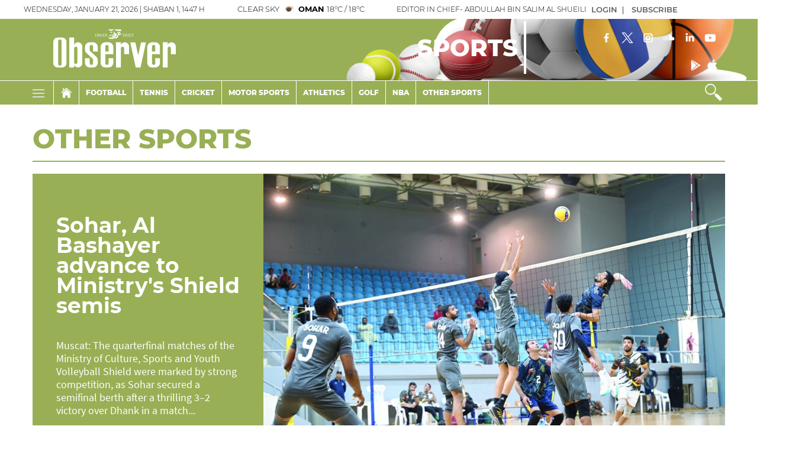

--- FILE ---
content_type: text/html; charset=UTF-8
request_url: https://www.omanobserver.om/morearticles/sports/other-sports?pgno=7
body_size: 64636
content:
<!DOCTYPE html>
<html itemscope itemtype="http://schema.org/WebPage" lang="en" xml:lang="en">
<head>
    

<title>other-sports - Oman Observer</title>

<link rel="icon" type="image/png" href="/theme_omandailyobserver/images/omandailyobserver_favicon.png">

            <meta charset="utf-8">
<meta http-equiv="X-UA-Compatible" content="IE=edge">
<meta name="ROBOTS" content="index,follow">
<meta name="language" content="en">
<meta name="copyright" content="Oman Observer">
<meta name="format-detection" content="telephone=no">

<meta name="viewport" content="width=device-width, initial-scale=1, maximum-scale=1">

                <meta http-equiv="refresh" content="240">
<meta name="google-site-verification" content="6ReD59n55RpLRH0BU4jUjVlrAqus6kDUvIjgUjDUG0o">
                                <meta name="keywords" content="" >

<meta property="og:title" content="Oman Observer - morearticles">
<meta property="og:type" content="website" >

<meta property="og:description" content="Number 1 English Newspaper in Oman " >

<meta property="og:url" content="https://www.omanobserver.om/morearticles/sports/other-sports?pgno=7" >
<meta property="og:site_name" content="Oman Observer ">
<meta property="og:image" content="https://www.omanobserver.om/theme_omandailyobserver/images/no-image.jpg" >


<meta name="twitter:card" content="summary_large_image" >
<meta name="twitter:description" content="Number 1 English Newspaper in Oman " >
<meta name="twitter:title" content="Oman Observer - morearticles">
<meta name="twitter:site" content="@omanobserver" >
<meta name="twitter:image" content="https://www.omanobserver.om/theme_omandailyobserver/images/no-image.jpg" >


<meta name="DC.title" lang="morearticles Oman Observer" >
<meta name="DC.description" lang="en" content="Oman Observer morearticles">
<meta name="DC.date" content="2026-01-21" >
<meta name="DC.date.issued"  content="2026-01-21" >
<meta name="DC.creator" content="Oman Observer" >
<meta name="DC.publisher" content="Oman Observer" >
<meta name="DC.language" content="en" >
<meta name="yandex-verification" content="83f0a33df91e459b" >
<meta name="google-site-verification" content="XhfGW70TtJmfZ_WAEo8dtO61HtpPmVkvRtG4LlpPTUE" >
    <link href="https://www.omanobserver.om/morearticles/sports/other-sports" rel="canonical" >





<script type='application/ld+json'>
    {"@context":"https:\/\/schema.org","@type":"BreadcrumbList","inLanguage":"en","itemListElement":[{"@type":"ListItem","position":1,"item":{"@id":"https:\/\/www.omanobserver.om\/","name":"Home"}},{"@type":"ListItem","position":2,"item":{"@id":"https:\/\/www.omanobserver.om\/morearticles\/","name":"morearticles"}}]}
</script>

                
<!-- THEME JS links -->
<!-- Common JS links -->
<meta name="csrf-token" content="">
<script async src='https://securepubads.g.doubleclick.net/tag/js/gpt.js'></script>
<script>
  window.googletag = window.googletag || {cmd: []};
  googletag.cmd.push(function() {
    var mapping1 = googletag.sizeMapping()
                            .addSize([320, 400], [[320, 100], [320, 50]])
                            .addSize([320, 700], [[320, 100], [320, 50]])
                            .addSize([750, 200], [[728, 90]])
                            .addSize([1050, 200], [[728, 90]])
                            .build();

    googletag.defineSlot('/21833949503/observer_all_sidebar_left', [[120,600]], 'observer_all_sidebar_left').addService(googletag.pubads());
    googletag.defineSlot('/21833949503/observer_all_sidebar_right', [[120,600]], 'observer_all_sidebar_right').addService(googletag.pubads());

    googletag.pubads().enableSingleRequest();
    googletag.pubads().collapseEmptyDivs();
    googletag.pubads().setCentering(true);
    googletag.enableServices();
  });
</script>


<!-- Global site tag (gtag.js) - Google Analytics -->
<script async src="https://www.googletagmanager.com/gtag/js?id=G-NM3F4TH9XN"></script>
<script>
window.dataLayer = window.dataLayer || [];
function gtag(){dataLayer.push(arguments);}
gtag('js', new Date());
setTimeout("gtag('event', '15_sec_read', {'Read':'15 sec'})",15000 );
setTimeout("gtag('event', '30_sec_read', {'Read':'30 sec'})",30000 );
gtag('config', 'G-NM3F4TH9XN');
</script>
<script async src="https://pagead2.googlesyndication.com/pagead/js/adsbygoogle.js?client=ca-pub-4718739967940771"
     crossorigin="anonymous"></script>

<script>

/*! jQuery v3.5.1 | (c) JS Foundation and other contributors | jquery.org/license */
!function(e,t){"use strict";"object"==typeof module&&"object"==typeof module.exports?module.exports=e.document?t(e,!0):function(e){if(!e.document)throw new Error("jQuery requires a window with a document");return t(e)}:t(e)}("undefined"!=typeof window?window:this,function(C,e){"use strict";var t=[],r=Object.getPrototypeOf,s=t.slice,g=t.flat?function(e){return t.flat.call(e)}:function(e){return t.concat.apply([],e)},u=t.push,i=t.indexOf,n={},o=n.toString,v=n.hasOwnProperty,a=v.toString,l=a.call(Object),y={},m=function(e){return"function"==typeof e&&"number"!=typeof e.nodeType},x=function(e){return null!=e&&e===e.window},E=C.document,c={type:!0,src:!0,nonce:!0,noModule:!0};function b(e,t,n){var r,i,o=(n=n||E).createElement("script");if(o.text=e,t)for(r in c)(i=t[r]||t.getAttribute&&t.getAttribute(r))&&o.setAttribute(r,i);n.head.appendChild(o).parentNode.removeChild(o)}function w(e){return null==e?e+"":"object"==typeof e||"function"==typeof e?n[o.call(e)]||"object":typeof e}var f="3.5.1",S=function(e,t){return new S.fn.init(e,t)};function p(e){var t=!!e&&"length"in e&&e.length,n=w(e);return!m(e)&&!x(e)&&("array"===n||0===t||"number"==typeof t&&0<t&&t-1 in e)}S.fn=S.prototype={jquery:f,constructor:S,length:0,toArray:function(){return s.call(this)},get:function(e){return null==e?s.call(this):e<0?this[e+this.length]:this[e]},pushStack:function(e){var t=S.merge(this.constructor(),e);return t.prevObject=this,t},each:function(e){return S.each(this,e)},map:function(n){return this.pushStack(S.map(this,function(e,t){return n.call(e,t,e)}))},slice:function(){return this.pushStack(s.apply(this,arguments))},first:function(){return this.eq(0)},last:function(){return this.eq(-1)},even:function(){return this.pushStack(S.grep(this,function(e,t){return(t+1)%2}))},odd:function(){return this.pushStack(S.grep(this,function(e,t){return t%2}))},eq:function(e){var t=this.length,n=+e+(e<0?t:0);return this.pushStack(0<=n&&n<t?[this[n]]:[])},end:function(){return this.prevObject||this.constructor()},push:u,sort:t.sort,splice:t.splice},S.extend=S.fn.extend=function(){var e,t,n,r,i,o,a=arguments[0]||{},s=1,u=arguments.length,l=!1;for("boolean"==typeof a&&(l=a,a=arguments[s]||{},s++),"object"==typeof a||m(a)||(a={}),s===u&&(a=this,s--);s<u;s++)if(null!=(e=arguments[s]))for(t in e)r=e[t],"__proto__"!==t&&a!==r&&(l&&r&&(S.isPlainObject(r)||(i=Array.isArray(r)))?(n=a[t],o=i&&!Array.isArray(n)?[]:i||S.isPlainObject(n)?n:{},i=!1,a[t]=S.extend(l,o,r)):void 0!==r&&(a[t]=r));return a},S.extend({expando:"jQuery"+(f+Math.random()).replace(/\D/g,""),isReady:!0,error:function(e){throw new Error(e)},noop:function(){},isPlainObject:function(e){var t,n;return!(!e||"[object Object]"!==o.call(e))&&(!(t=r(e))||"function"==typeof(n=v.call(t,"constructor")&&t.constructor)&&a.call(n)===l)},isEmptyObject:function(e){var t;for(t in e)return!1;return!0},globalEval:function(e,t,n){b(e,{nonce:t&&t.nonce},n)},each:function(e,t){var n,r=0;if(p(e)){for(n=e.length;r<n;r++)if(!1===t.call(e[r],r,e[r]))break}else for(r in e)if(!1===t.call(e[r],r,e[r]))break;return e},makeArray:function(e,t){var n=t||[];return null!=e&&(p(Object(e))?S.merge(n,"string"==typeof e?[e]:e):u.call(n,e)),n},inArray:function(e,t,n){return null==t?-1:i.call(t,e,n)},merge:function(e,t){for(var n=+t.length,r=0,i=e.length;r<n;r++)e[i++]=t[r];return e.length=i,e},grep:function(e,t,n){for(var r=[],i=0,o=e.length,a=!n;i<o;i++)!t(e[i],i)!==a&&r.push(e[i]);return r},map:function(e,t,n){var r,i,o=0,a=[];if(p(e))for(r=e.length;o<r;o++)null!=(i=t(e[o],o,n))&&a.push(i);else for(o in e)null!=(i=t(e[o],o,n))&&a.push(i);return g(a)},guid:1,support:y}),"function"==typeof Symbol&&(S.fn[Symbol.iterator]=t[Symbol.iterator]),S.each("Boolean Number String Function Array Date RegExp Object Error Symbol".split(" "),function(e,t){n["[object "+t+"]"]=t.toLowerCase()});var d=function(n){var e,d,b,o,i,h,f,g,w,u,l,T,C,a,E,v,s,c,y,S="sizzle"+1*new Date,p=n.document,k=0,r=0,m=ue(),x=ue(),A=ue(),N=ue(),D=function(e,t){return e===t&&(l=!0),0},j={}.hasOwnProperty,t=[],q=t.pop,L=t.push,H=t.push,O=t.slice,P=function(e,t){for(var n=0,r=e.length;n<r;n++)if(e[n]===t)return n;return-1},R="checked|selected|async|autofocus|autoplay|controls|defer|disabled|hidden|ismap|loop|multiple|open|readonly|required|scoped",M="[\\x20\\t\\r\\n\\f]",I="(?:\\\\[\\da-fA-F]{1,6}"+M+"?|\\\\[^\\r\\n\\f]|[\\w-]|[^\0-\\x7f])+",W="\\["+M+"*("+I+")(?:"+M+"*([*^$|!~]?=)"+M+"*(?:'((?:\\\\.|[^\\\\'])*)'|\"((?:\\\\.|[^\\\\\"])*)\"|("+I+"))|)"+M+"*\\]",F=":("+I+")(?:\\((('((?:\\\\.|[^\\\\'])*)'|\"((?:\\\\.|[^\\\\\"])*)\")|((?:\\\\.|[^\\\\()[\\]]|"+W+")*)|.*)\\)|)",B=new RegExp(M+"+","g"),$=new RegExp("^"+M+"+|((?:^|[^\\\\])(?:\\\\.)*)"+M+"+$","g"),_=new RegExp("^"+M+"*,"+M+"*"),z=new RegExp("^"+M+"*([>+~]|"+M+")"+M+"*"),U=new RegExp(M+"|>"),X=new RegExp(F),V=new RegExp("^"+I+"$"),G={ID:new RegExp("^#("+I+")"),CLASS:new RegExp("^\\.("+I+")"),TAG:new RegExp("^("+I+"|[*])"),ATTR:new RegExp("^"+W),PSEUDO:new RegExp("^"+F),CHILD:new RegExp("^:(only|first|last|nth|nth-last)-(child|of-type)(?:\\("+M+"*(even|odd|(([+-]|)(\\d*)n|)"+M+"*(?:([+-]|)"+M+"*(\\d+)|))"+M+"*\\)|)","i"),bool:new RegExp("^(?:"+R+")$","i"),needsContext:new RegExp("^"+M+"*[>+~]|:(even|odd|eq|gt|lt|nth|first|last)(?:\\("+M+"*((?:-\\d)?\\d*)"+M+"*\\)|)(?=[^-]|$)","i")},Y=/HTML$/i,Q=/^(?:input|select|textarea|button)$/i,J=/^h\d$/i,K=/^[^{]+\{\s*\[native \w/,Z=/^(?:#([\w-]+)|(\w+)|\.([\w-]+))$/,ee=/[+~]/,te=new RegExp("\\\\[\\da-fA-F]{1,6}"+M+"?|\\\\([^\\r\\n\\f])","g"),ne=function(e,t){var n="0x"+e.slice(1)-65536;return t||(n<0?String.fromCharCode(n+65536):String.fromCharCode(n>>10|55296,1023&n|56320))},re=/([\0-\x1f\x7f]|^-?\d)|^-$|[^\0-\x1f\x7f-\uFFFF\w-]/g,ie=function(e,t){return t?"\0"===e?"\ufffd":e.slice(0,-1)+"\\"+e.charCodeAt(e.length-1).toString(16)+" ":"\\"+e},oe=function(){T()},ae=be(function(e){return!0===e.disabled&&"fieldset"===e.nodeName.toLowerCase()},{dir:"parentNode",next:"legend"});try{H.apply(t=O.call(p.childNodes),p.childNodes),t[p.childNodes.length].nodeType}catch(e){H={apply:t.length?function(e,t){L.apply(e,O.call(t))}:function(e,t){var n=e.length,r=0;while(e[n++]=t[r++]);e.length=n-1}}}function se(t,e,n,r){var i,o,a,s,u,l,c,f=e&&e.ownerDocument,p=e?e.nodeType:9;if(n=n||[],"string"!=typeof t||!t||1!==p&&9!==p&&11!==p)return n;if(!r&&(T(e),e=e||C,E)){if(11!==p&&(u=Z.exec(t)))if(i=u[1]){if(9===p){if(!(a=e.getElementById(i)))return n;if(a.id===i)return n.push(a),n}else if(f&&(a=f.getElementById(i))&&y(e,a)&&a.id===i)return n.push(a),n}else{if(u[2])return H.apply(n,e.getElementsByTagName(t)),n;if((i=u[3])&&d.getElementsByClassName&&e.getElementsByClassName)return H.apply(n,e.getElementsByClassName(i)),n}if(d.qsa&&!N[t+" "]&&(!v||!v.test(t))&&(1!==p||"object"!==e.nodeName.toLowerCase())){if(c=t,f=e,1===p&&(U.test(t)||z.test(t))){(f=ee.test(t)&&ye(e.parentNode)||e)===e&&d.scope||((s=e.getAttribute("id"))?s=s.replace(re,ie):e.setAttribute("id",s=S)),o=(l=h(t)).length;while(o--)l[o]=(s?"#"+s:":scope")+" "+xe(l[o]);c=l.join(",")}try{return H.apply(n,f.querySelectorAll(c)),n}catch(e){N(t,!0)}finally{s===S&&e.removeAttribute("id")}}}return g(t.replace($,"$1"),e,n,r)}function ue(){var r=[];return function e(t,n){return r.push(t+" ")>b.cacheLength&&delete e[r.shift()],e[t+" "]=n}}function le(e){return e[S]=!0,e}function ce(e){var t=C.createElement("fieldset");try{return!!e(t)}catch(e){return!1}finally{t.parentNode&&t.parentNode.removeChild(t),t=null}}function fe(e,t){var n=e.split("|"),r=n.length;while(r--)b.attrHandle[n[r]]=t}function pe(e,t){var n=t&&e,r=n&&1===e.nodeType&&1===t.nodeType&&e.sourceIndex-t.sourceIndex;if(r)return r;if(n)while(n=n.nextSibling)if(n===t)return-1;return e?1:-1}function de(t){return function(e){return"input"===e.nodeName.toLowerCase()&&e.type===t}}function he(n){return function(e){var t=e.nodeName.toLowerCase();return("input"===t||"button"===t)&&e.type===n}}function ge(t){return function(e){return"form"in e?e.parentNode&&!1===e.disabled?"label"in e?"label"in e.parentNode?e.parentNode.disabled===t:e.disabled===t:e.isDisabled===t||e.isDisabled!==!t&&ae(e)===t:e.disabled===t:"label"in e&&e.disabled===t}}function ve(a){return le(function(o){return o=+o,le(function(e,t){var n,r=a([],e.length,o),i=r.length;while(i--)e[n=r[i]]&&(e[n]=!(t[n]=e[n]))})})}function ye(e){return e&&"undefined"!=typeof e.getElementsByTagName&&e}for(e in d=se.support={},i=se.isXML=function(e){var t=e.namespaceURI,n=(e.ownerDocument||e).documentElement;return!Y.test(t||n&&n.nodeName||"HTML")},T=se.setDocument=function(e){var t,n,r=e?e.ownerDocument||e:p;return r!=C&&9===r.nodeType&&r.documentElement&&(a=(C=r).documentElement,E=!i(C),p!=C&&(n=C.defaultView)&&n.top!==n&&(n.addEventListener?n.addEventListener("unload",oe,!1):n.attachEvent&&n.attachEvent("onunload",oe)),d.scope=ce(function(e){return a.appendChild(e).appendChild(C.createElement("div")),"undefined"!=typeof e.querySelectorAll&&!e.querySelectorAll(":scope fieldset div").length}),d.attributes=ce(function(e){return e.className="i",!e.getAttribute("className")}),d.getElementsByTagName=ce(function(e){return e.appendChild(C.createComment("")),!e.getElementsByTagName("*").length}),d.getElementsByClassName=K.test(C.getElementsByClassName),d.getById=ce(function(e){return a.appendChild(e).id=S,!C.getElementsByName||!C.getElementsByName(S).length}),d.getById?(b.filter.ID=function(e){var t=e.replace(te,ne);return function(e){return e.getAttribute("id")===t}},b.find.ID=function(e,t){if("undefined"!=typeof t.getElementById&&E){var n=t.getElementById(e);return n?[n]:[]}}):(b.filter.ID=function(e){var n=e.replace(te,ne);return function(e){var t="undefined"!=typeof e.getAttributeNode&&e.getAttributeNode("id");return t&&t.value===n}},b.find.ID=function(e,t){if("undefined"!=typeof t.getElementById&&E){var n,r,i,o=t.getElementById(e);if(o){if((n=o.getAttributeNode("id"))&&n.value===e)return[o];i=t.getElementsByName(e),r=0;while(o=i[r++])if((n=o.getAttributeNode("id"))&&n.value===e)return[o]}return[]}}),b.find.TAG=d.getElementsByTagName?function(e,t){return"undefined"!=typeof t.getElementsByTagName?t.getElementsByTagName(e):d.qsa?t.querySelectorAll(e):void 0}:function(e,t){var n,r=[],i=0,o=t.getElementsByTagName(e);if("*"===e){while(n=o[i++])1===n.nodeType&&r.push(n);return r}return o},b.find.CLASS=d.getElementsByClassName&&function(e,t){if("undefined"!=typeof t.getElementsByClassName&&E)return t.getElementsByClassName(e)},s=[],v=[],(d.qsa=K.test(C.querySelectorAll))&&(ce(function(e){var t;a.appendChild(e).innerHTML="<a id='"+S+"'></a><select id='"+S+"-\r\\' msallowcapture=''><option selected=''></option></select>",e.querySelectorAll("[msallowcapture^='']").length&&v.push("[*^$]="+M+"*(?:''|\"\")"),e.querySelectorAll("[selected]").length||v.push("\\["+M+"*(?:value|"+R+")"),e.querySelectorAll("[id~="+S+"-]").length||v.push("~="),(t=C.createElement("input")).setAttribute("name",""),e.appendChild(t),e.querySelectorAll("[name='']").length||v.push("\\["+M+"*name"+M+"*="+M+"*(?:''|\"\")"),e.querySelectorAll(":checked").length||v.push(":checked"),e.querySelectorAll("a#"+S+"+*").length||v.push(".#.+[+~]"),e.querySelectorAll("\\\f"),v.push("[\\r\\n\\f]")}),ce(function(e){e.innerHTML="<a href='' disabled='disabled'></a><select disabled='disabled'><option/></select>";var t=C.createElement("input");t.setAttribute("type","hidden"),e.appendChild(t).setAttribute("name","D"),e.querySelectorAll("[name=d]").length&&v.push("name"+M+"*[*^$|!~]?="),2!==e.querySelectorAll(":enabled").length&&v.push(":enabled",":disabled"),a.appendChild(e).disabled=!0,2!==e.querySelectorAll(":disabled").length&&v.push(":enabled",":disabled"),e.querySelectorAll("*,:x"),v.push(",.*:")})),(d.matchesSelector=K.test(c=a.matches||a.webkitMatchesSelector||a.mozMatchesSelector||a.oMatchesSelector||a.msMatchesSelector))&&ce(function(e){d.disconnectedMatch=c.call(e,"*"),c.call(e,"[s!='']:x"),s.push("!=",F)}),v=v.length&&new RegExp(v.join("|")),s=s.length&&new RegExp(s.join("|")),t=K.test(a.compareDocumentPosition),y=t||K.test(a.contains)?function(e,t){var n=9===e.nodeType?e.documentElement:e,r=t&&t.parentNode;return e===r||!(!r||1!==r.nodeType||!(n.contains?n.contains(r):e.compareDocumentPosition&&16&e.compareDocumentPosition(r)))}:function(e,t){if(t)while(t=t.parentNode)if(t===e)return!0;return!1},D=t?function(e,t){if(e===t)return l=!0,0;var n=!e.compareDocumentPosition-!t.compareDocumentPosition;return n||(1&(n=(e.ownerDocument||e)==(t.ownerDocument||t)?e.compareDocumentPosition(t):1)||!d.sortDetached&&t.compareDocumentPosition(e)===n?e==C||e.ownerDocument==p&&y(p,e)?-1:t==C||t.ownerDocument==p&&y(p,t)?1:u?P(u,e)-P(u,t):0:4&n?-1:1)}:function(e,t){if(e===t)return l=!0,0;var n,r=0,i=e.parentNode,o=t.parentNode,a=[e],s=[t];if(!i||!o)return e==C?-1:t==C?1:i?-1:o?1:u?P(u,e)-P(u,t):0;if(i===o)return pe(e,t);n=e;while(n=n.parentNode)a.unshift(n);n=t;while(n=n.parentNode)s.unshift(n);while(a[r]===s[r])r++;return r?pe(a[r],s[r]):a[r]==p?-1:s[r]==p?1:0}),C},se.matches=function(e,t){return se(e,null,null,t)},se.matchesSelector=function(e,t){if(T(e),d.matchesSelector&&E&&!N[t+" "]&&(!s||!s.test(t))&&(!v||!v.test(t)))try{var n=c.call(e,t);if(n||d.disconnectedMatch||e.document&&11!==e.document.nodeType)return n}catch(e){N(t,!0)}return 0<se(t,C,null,[e]).length},se.contains=function(e,t){return(e.ownerDocument||e)!=C&&T(e),y(e,t)},se.attr=function(e,t){(e.ownerDocument||e)!=C&&T(e);var n=b.attrHandle[t.toLowerCase()],r=n&&j.call(b.attrHandle,t.toLowerCase())?n(e,t,!E):void 0;return void 0!==r?r:d.attributes||!E?e.getAttribute(t):(r=e.getAttributeNode(t))&&r.specified?r.value:null},se.escape=function(e){return(e+"").replace(re,ie)},se.error=function(e){throw new Error("Syntax error, unrecognized expression: "+e)},se.uniqueSort=function(e){var t,n=[],r=0,i=0;if(l=!d.detectDuplicates,u=!d.sortStable&&e.slice(0),e.sort(D),l){while(t=e[i++])t===e[i]&&(r=n.push(i));while(r--)e.splice(n[r],1)}return u=null,e},o=se.getText=function(e){var t,n="",r=0,i=e.nodeType;if(i){if(1===i||9===i||11===i){if("string"==typeof e.textContent)return e.textContent;for(e=e.firstChild;e;e=e.nextSibling)n+=o(e)}else if(3===i||4===i)return e.nodeValue}else while(t=e[r++])n+=o(t);return n},(b=se.selectors={cacheLength:50,createPseudo:le,match:G,attrHandle:{},find:{},relative:{">":{dir:"parentNode",first:!0}," ":{dir:"parentNode"},"+":{dir:"previousSibling",first:!0},"~":{dir:"previousSibling"}},preFilter:{ATTR:function(e){return e[1]=e[1].replace(te,ne),e[3]=(e[3]||e[4]||e[5]||"").replace(te,ne),"~="===e[2]&&(e[3]=" "+e[3]+" "),e.slice(0,4)},CHILD:function(e){return e[1]=e[1].toLowerCase(),"nth"===e[1].slice(0,3)?(e[3]||se.error(e[0]),e[4]=+(e[4]?e[5]+(e[6]||1):2*("even"===e[3]||"odd"===e[3])),e[5]=+(e[7]+e[8]||"odd"===e[3])):e[3]&&se.error(e[0]),e},PSEUDO:function(e){var t,n=!e[6]&&e[2];return G.CHILD.test(e[0])?null:(e[3]?e[2]=e[4]||e[5]||"":n&&X.test(n)&&(t=h(n,!0))&&(t=n.indexOf(")",n.length-t)-n.length)&&(e[0]=e[0].slice(0,t),e[2]=n.slice(0,t)),e.slice(0,3))}},filter:{TAG:function(e){var t=e.replace(te,ne).toLowerCase();return"*"===e?function(){return!0}:function(e){return e.nodeName&&e.nodeName.toLowerCase()===t}},CLASS:function(e){var t=m[e+" "];return t||(t=new RegExp("(^|"+M+")"+e+"("+M+"|$)"))&&m(e,function(e){return t.test("string"==typeof e.className&&e.className||"undefined"!=typeof e.getAttribute&&e.getAttribute("class")||"")})},ATTR:function(n,r,i){return function(e){var t=se.attr(e,n);return null==t?"!="===r:!r||(t+="","="===r?t===i:"!="===r?t!==i:"^="===r?i&&0===t.indexOf(i):"*="===r?i&&-1<t.indexOf(i):"$="===r?i&&t.slice(-i.length)===i:"~="===r?-1<(" "+t.replace(B," ")+" ").indexOf(i):"|="===r&&(t===i||t.slice(0,i.length+1)===i+"-"))}},CHILD:function(h,e,t,g,v){var y="nth"!==h.slice(0,3),m="last"!==h.slice(-4),x="of-type"===e;return 1===g&&0===v?function(e){return!!e.parentNode}:function(e,t,n){var r,i,o,a,s,u,l=y!==m?"nextSibling":"previousSibling",c=e.parentNode,f=x&&e.nodeName.toLowerCase(),p=!n&&!x,d=!1;if(c){if(y){while(l){a=e;while(a=a[l])if(x?a.nodeName.toLowerCase()===f:1===a.nodeType)return!1;u=l="only"===h&&!u&&"nextSibling"}return!0}if(u=[m?c.firstChild:c.lastChild],m&&p){d=(s=(r=(i=(o=(a=c)[S]||(a[S]={}))[a.uniqueID]||(o[a.uniqueID]={}))[h]||[])[0]===k&&r[1])&&r[2],a=s&&c.childNodes[s];while(a=++s&&a&&a[l]||(d=s=0)||u.pop())if(1===a.nodeType&&++d&&a===e){i[h]=[k,s,d];break}}else if(p&&(d=s=(r=(i=(o=(a=e)[S]||(a[S]={}))[a.uniqueID]||(o[a.uniqueID]={}))[h]||[])[0]===k&&r[1]),!1===d)while(a=++s&&a&&a[l]||(d=s=0)||u.pop())if((x?a.nodeName.toLowerCase()===f:1===a.nodeType)&&++d&&(p&&((i=(o=a[S]||(a[S]={}))[a.uniqueID]||(o[a.uniqueID]={}))[h]=[k,d]),a===e))break;return(d-=v)===g||d%g==0&&0<=d/g}}},PSEUDO:function(e,o){var t,a=b.pseudos[e]||b.setFilters[e.toLowerCase()]||se.error("unsupported pseudo: "+e);return a[S]?a(o):1<a.length?(t=[e,e,"",o],b.setFilters.hasOwnProperty(e.toLowerCase())?le(function(e,t){var n,r=a(e,o),i=r.length;while(i--)e[n=P(e,r[i])]=!(t[n]=r[i])}):function(e){return a(e,0,t)}):a}},pseudos:{not:le(function(e){var r=[],i=[],s=f(e.replace($,"$1"));return s[S]?le(function(e,t,n,r){var i,o=s(e,null,r,[]),a=e.length;while(a--)(i=o[a])&&(e[a]=!(t[a]=i))}):function(e,t,n){return r[0]=e,s(r,null,n,i),r[0]=null,!i.pop()}}),has:le(function(t){return function(e){return 0<se(t,e).length}}),contains:le(function(t){return t=t.replace(te,ne),function(e){return-1<(e.textContent||o(e)).indexOf(t)}}),lang:le(function(n){return V.test(n||"")||se.error("unsupported lang: "+n),n=n.replace(te,ne).toLowerCase(),function(e){var t;do{if(t=E?e.lang:e.getAttribute("xml:lang")||e.getAttribute("lang"))return(t=t.toLowerCase())===n||0===t.indexOf(n+"-")}while((e=e.parentNode)&&1===e.nodeType);return!1}}),target:function(e){var t=n.location&&n.location.hash;return t&&t.slice(1)===e.id},root:function(e){return e===a},focus:function(e){return e===C.activeElement&&(!C.hasFocus||C.hasFocus())&&!!(e.type||e.href||~e.tabIndex)},enabled:ge(!1),disabled:ge(!0),checked:function(e){var t=e.nodeName.toLowerCase();return"input"===t&&!!e.checked||"option"===t&&!!e.selected},selected:function(e){return e.parentNode&&e.parentNode.selectedIndex,!0===e.selected},empty:function(e){for(e=e.firstChild;e;e=e.nextSibling)if(e.nodeType<6)return!1;return!0},parent:function(e){return!b.pseudos.empty(e)},header:function(e){return J.test(e.nodeName)},input:function(e){return Q.test(e.nodeName)},button:function(e){var t=e.nodeName.toLowerCase();return"input"===t&&"button"===e.type||"button"===t},text:function(e){var t;return"input"===e.nodeName.toLowerCase()&&"text"===e.type&&(null==(t=e.getAttribute("type"))||"text"===t.toLowerCase())},first:ve(function(){return[0]}),last:ve(function(e,t){return[t-1]}),eq:ve(function(e,t,n){return[n<0?n+t:n]}),even:ve(function(e,t){for(var n=0;n<t;n+=2)e.push(n);return e}),odd:ve(function(e,t){for(var n=1;n<t;n+=2)e.push(n);return e}),lt:ve(function(e,t,n){for(var r=n<0?n+t:t<n?t:n;0<=--r;)e.push(r);return e}),gt:ve(function(e,t,n){for(var r=n<0?n+t:n;++r<t;)e.push(r);return e})}}).pseudos.nth=b.pseudos.eq,{radio:!0,checkbox:!0,file:!0,password:!0,image:!0})b.pseudos[e]=de(e);for(e in{submit:!0,reset:!0})b.pseudos[e]=he(e);function me(){}function xe(e){for(var t=0,n=e.length,r="";t<n;t++)r+=e[t].value;return r}function be(s,e,t){var u=e.dir,l=e.next,c=l||u,f=t&&"parentNode"===c,p=r++;return e.first?function(e,t,n){while(e=e[u])if(1===e.nodeType||f)return s(e,t,n);return!1}:function(e,t,n){var r,i,o,a=[k,p];if(n){while(e=e[u])if((1===e.nodeType||f)&&s(e,t,n))return!0}else while(e=e[u])if(1===e.nodeType||f)if(i=(o=e[S]||(e[S]={}))[e.uniqueID]||(o[e.uniqueID]={}),l&&l===e.nodeName.toLowerCase())e=e[u]||e;else{if((r=i[c])&&r[0]===k&&r[1]===p)return a[2]=r[2];if((i[c]=a)[2]=s(e,t,n))return!0}return!1}}function we(i){return 1<i.length?function(e,t,n){var r=i.length;while(r--)if(!i[r](e,t,n))return!1;return!0}:i[0]}function Te(e,t,n,r,i){for(var o,a=[],s=0,u=e.length,l=null!=t;s<u;s++)(o=e[s])&&(n&&!n(o,r,i)||(a.push(o),l&&t.push(s)));return a}function Ce(d,h,g,v,y,e){return v&&!v[S]&&(v=Ce(v)),y&&!y[S]&&(y=Ce(y,e)),le(function(e,t,n,r){var i,o,a,s=[],u=[],l=t.length,c=e||function(e,t,n){for(var r=0,i=t.length;r<i;r++)se(e,t[r],n);return n}(h||"*",n.nodeType?[n]:n,[]),f=!d||!e&&h?c:Te(c,s,d,n,r),p=g?y||(e?d:l||v)?[]:t:f;if(g&&g(f,p,n,r),v){i=Te(p,u),v(i,[],n,r),o=i.length;while(o--)(a=i[o])&&(p[u[o]]=!(f[u[o]]=a))}if(e){if(y||d){if(y){i=[],o=p.length;while(o--)(a=p[o])&&i.push(f[o]=a);y(null,p=[],i,r)}o=p.length;while(o--)(a=p[o])&&-1<(i=y?P(e,a):s[o])&&(e[i]=!(t[i]=a))}}else p=Te(p===t?p.splice(l,p.length):p),y?y(null,t,p,r):H.apply(t,p)})}function Ee(e){for(var i,t,n,r=e.length,o=b.relative[e[0].type],a=o||b.relative[" "],s=o?1:0,u=be(function(e){return e===i},a,!0),l=be(function(e){return-1<P(i,e)},a,!0),c=[function(e,t,n){var r=!o&&(n||t!==w)||((i=t).nodeType?u(e,t,n):l(e,t,n));return i=null,r}];s<r;s++)if(t=b.relative[e[s].type])c=[be(we(c),t)];else{if((t=b.filter[e[s].type].apply(null,e[s].matches))[S]){for(n=++s;n<r;n++)if(b.relative[e[n].type])break;return Ce(1<s&&we(c),1<s&&xe(e.slice(0,s-1).concat({value:" "===e[s-2].type?"*":""})).replace($,"$1"),t,s<n&&Ee(e.slice(s,n)),n<r&&Ee(e=e.slice(n)),n<r&&xe(e))}c.push(t)}return we(c)}return me.prototype=b.filters=b.pseudos,b.setFilters=new me,h=se.tokenize=function(e,t){var n,r,i,o,a,s,u,l=x[e+" "];if(l)return t?0:l.slice(0);a=e,s=[],u=b.preFilter;while(a){for(o in n&&!(r=_.exec(a))||(r&&(a=a.slice(r[0].length)||a),s.push(i=[])),n=!1,(r=z.exec(a))&&(n=r.shift(),i.push({value:n,type:r[0].replace($," ")}),a=a.slice(n.length)),b.filter)!(r=G[o].exec(a))||u[o]&&!(r=u[o](r))||(n=r.shift(),i.push({value:n,type:o,matches:r}),a=a.slice(n.length));if(!n)break}return t?a.length:a?se.error(e):x(e,s).slice(0)},f=se.compile=function(e,t){var n,v,y,m,x,r,i=[],o=[],a=A[e+" "];if(!a){t||(t=h(e)),n=t.length;while(n--)(a=Ee(t[n]))[S]?i.push(a):o.push(a);(a=A(e,(v=o,m=0<(y=i).length,x=0<v.length,r=function(e,t,n,r,i){var o,a,s,u=0,l="0",c=e&&[],f=[],p=w,d=e||x&&b.find.TAG("*",i),h=k+=null==p?1:Math.random()||.1,g=d.length;for(i&&(w=t==C||t||i);l!==g&&null!=(o=d[l]);l++){if(x&&o){a=0,t||o.ownerDocument==C||(T(o),n=!E);while(s=v[a++])if(s(o,t||C,n)){r.push(o);break}i&&(k=h)}m&&((o=!s&&o)&&u--,e&&c.push(o))}if(u+=l,m&&l!==u){a=0;while(s=y[a++])s(c,f,t,n);if(e){if(0<u)while(l--)c[l]||f[l]||(f[l]=q.call(r));f=Te(f)}H.apply(r,f),i&&!e&&0<f.length&&1<u+y.length&&se.uniqueSort(r)}return i&&(k=h,w=p),c},m?le(r):r))).selector=e}return a},g=se.select=function(e,t,n,r){var i,o,a,s,u,l="function"==typeof e&&e,c=!r&&h(e=l.selector||e);if(n=n||[],1===c.length){if(2<(o=c[0]=c[0].slice(0)).length&&"ID"===(a=o[0]).type&&9===t.nodeType&&E&&b.relative[o[1].type]){if(!(t=(b.find.ID(a.matches[0].replace(te,ne),t)||[])[0]))return n;l&&(t=t.parentNode),e=e.slice(o.shift().value.length)}i=G.needsContext.test(e)?0:o.length;while(i--){if(a=o[i],b.relative[s=a.type])break;if((u=b.find[s])&&(r=u(a.matches[0].replace(te,ne),ee.test(o[0].type)&&ye(t.parentNode)||t))){if(o.splice(i,1),!(e=r.length&&xe(o)))return H.apply(n,r),n;break}}}return(l||f(e,c))(r,t,!E,n,!t||ee.test(e)&&ye(t.parentNode)||t),n},d.sortStable=S.split("").sort(D).join("")===S,d.detectDuplicates=!!l,T(),d.sortDetached=ce(function(e){return 1&e.compareDocumentPosition(C.createElement("fieldset"))}),ce(function(e){return e.innerHTML="<a href='#'></a>","#"===e.firstChild.getAttribute("href")})||fe("type|href|height|width",function(e,t,n){if(!n)return e.getAttribute(t,"type"===t.toLowerCase()?1:2)}),d.attributes&&ce(function(e){return e.innerHTML="<input/>",e.firstChild.setAttribute("value",""),""===e.firstChild.getAttribute("value")})||fe("value",function(e,t,n){if(!n&&"input"===e.nodeName.toLowerCase())return e.defaultValue}),ce(function(e){return null==e.getAttribute("disabled")})||fe(R,function(e,t,n){var r;if(!n)return!0===e[t]?t.toLowerCase():(r=e.getAttributeNode(t))&&r.specified?r.value:null}),se}(C);S.find=d,S.expr=d.selectors,S.expr[":"]=S.expr.pseudos,S.uniqueSort=S.unique=d.uniqueSort,S.text=d.getText,S.isXMLDoc=d.isXML,S.contains=d.contains,S.escapeSelector=d.escape;var h=function(e,t,n){var r=[],i=void 0!==n;while((e=e[t])&&9!==e.nodeType)if(1===e.nodeType){if(i&&S(e).is(n))break;r.push(e)}return r},T=function(e,t){for(var n=[];e;e=e.nextSibling)1===e.nodeType&&e!==t&&n.push(e);return n},k=S.expr.match.needsContext;function A(e,t){return e.nodeName&&e.nodeName.toLowerCase()===t.toLowerCase()}var N=/^<([a-z][^\/\0>:\x20\t\r\n\f]*)[\x20\t\r\n\f]*\/?>(?:<\/\1>|)$/i;function D(e,n,r){return m(n)?S.grep(e,function(e,t){return!!n.call(e,t,e)!==r}):n.nodeType?S.grep(e,function(e){return e===n!==r}):"string"!=typeof n?S.grep(e,function(e){return-1<i.call(n,e)!==r}):S.filter(n,e,r)}S.filter=function(e,t,n){var r=t[0];return n&&(e=":not("+e+")"),1===t.length&&1===r.nodeType?S.find.matchesSelector(r,e)?[r]:[]:S.find.matches(e,S.grep(t,function(e){return 1===e.nodeType}))},S.fn.extend({find:function(e){var t,n,r=this.length,i=this;if("string"!=typeof e)return this.pushStack(S(e).filter(function(){for(t=0;t<r;t++)if(S.contains(i[t],this))return!0}));for(n=this.pushStack([]),t=0;t<r;t++)S.find(e,i[t],n);return 1<r?S.uniqueSort(n):n},filter:function(e){return this.pushStack(D(this,e||[],!1))},not:function(e){return this.pushStack(D(this,e||[],!0))},is:function(e){return!!D(this,"string"==typeof e&&k.test(e)?S(e):e||[],!1).length}});var j,q=/^(?:\s*(<[\w\W]+>)[^>]*|#([\w-]+))$/;(S.fn.init=function(e,t,n){var r,i;if(!e)return this;if(n=n||j,"string"==typeof e){if(!(r="<"===e[0]&&">"===e[e.length-1]&&3<=e.length?[null,e,null]:q.exec(e))||!r[1]&&t)return!t||t.jquery?(t||n).find(e):this.constructor(t).find(e);if(r[1]){if(t=t instanceof S?t[0]:t,S.merge(this,S.parseHTML(r[1],t&&t.nodeType?t.ownerDocument||t:E,!0)),N.test(r[1])&&S.isPlainObject(t))for(r in t)m(this[r])?this[r](t[r]):this.attr(r,t[r]);return this}return(i=E.getElementById(r[2]))&&(this[0]=i,this.length=1),this}return e.nodeType?(this[0]=e,this.length=1,this):m(e)?void 0!==n.ready?n.ready(e):e(S):S.makeArray(e,this)}).prototype=S.fn,j=S(E);var L=/^(?:parents|prev(?:Until|All))/,H={children:!0,contents:!0,next:!0,prev:!0};function O(e,t){while((e=e[t])&&1!==e.nodeType);return e}S.fn.extend({has:function(e){var t=S(e,this),n=t.length;return this.filter(function(){for(var e=0;e<n;e++)if(S.contains(this,t[e]))return!0})},closest:function(e,t){var n,r=0,i=this.length,o=[],a="string"!=typeof e&&S(e);if(!k.test(e))for(;r<i;r++)for(n=this[r];n&&n!==t;n=n.parentNode)if(n.nodeType<11&&(a?-1<a.index(n):1===n.nodeType&&S.find.matchesSelector(n,e))){o.push(n);break}return this.pushStack(1<o.length?S.uniqueSort(o):o)},index:function(e){return e?"string"==typeof e?i.call(S(e),this[0]):i.call(this,e.jquery?e[0]:e):this[0]&&this[0].parentNode?this.first().prevAll().length:-1},add:function(e,t){return this.pushStack(S.uniqueSort(S.merge(this.get(),S(e,t))))},addBack:function(e){return this.add(null==e?this.prevObject:this.prevObject.filter(e))}}),S.each({parent:function(e){var t=e.parentNode;return t&&11!==t.nodeType?t:null},parents:function(e){return h(e,"parentNode")},parentsUntil:function(e,t,n){return h(e,"parentNode",n)},next:function(e){return O(e,"nextSibling")},prev:function(e){return O(e,"previousSibling")},nextAll:function(e){return h(e,"nextSibling")},prevAll:function(e){return h(e,"previousSibling")},nextUntil:function(e,t,n){return h(e,"nextSibling",n)},prevUntil:function(e,t,n){return h(e,"previousSibling",n)},siblings:function(e){return T((e.parentNode||{}).firstChild,e)},children:function(e){return T(e.firstChild)},contents:function(e){return null!=e.contentDocument&&r(e.contentDocument)?e.contentDocument:(A(e,"template")&&(e=e.content||e),S.merge([],e.childNodes))}},function(r,i){S.fn[r]=function(e,t){var n=S.map(this,i,e);return"Until"!==r.slice(-5)&&(t=e),t&&"string"==typeof t&&(n=S.filter(t,n)),1<this.length&&(H[r]||S.uniqueSort(n),L.test(r)&&n.reverse()),this.pushStack(n)}});var P=/[^\x20\t\r\n\f]+/g;function R(e){return e}function M(e){throw e}function I(e,t,n,r){var i;try{e&&m(i=e.promise)?i.call(e).done(t).fail(n):e&&m(i=e.then)?i.call(e,t,n):t.apply(void 0,[e].slice(r))}catch(e){n.apply(void 0,[e])}}S.Callbacks=function(r){var e,n;r="string"==typeof r?(e=r,n={},S.each(e.match(P)||[],function(e,t){n[t]=!0}),n):S.extend({},r);var i,t,o,a,s=[],u=[],l=-1,c=function(){for(a=a||r.once,o=i=!0;u.length;l=-1){t=u.shift();while(++l<s.length)!1===s[l].apply(t[0],t[1])&&r.stopOnFalse&&(l=s.length,t=!1)}r.memory||(t=!1),i=!1,a&&(s=t?[]:"")},f={add:function(){return s&&(t&&!i&&(l=s.length-1,u.push(t)),function n(e){S.each(e,function(e,t){m(t)?r.unique&&f.has(t)||s.push(t):t&&t.length&&"string"!==w(t)&&n(t)})}(arguments),t&&!i&&c()),this},remove:function(){return S.each(arguments,function(e,t){var n;while(-1<(n=S.inArray(t,s,n)))s.splice(n,1),n<=l&&l--}),this},has:function(e){return e?-1<S.inArray(e,s):0<s.length},empty:function(){return s&&(s=[]),this},disable:function(){return a=u=[],s=t="",this},disabled:function(){return!s},lock:function(){return a=u=[],t||i||(s=t=""),this},locked:function(){return!!a},fireWith:function(e,t){return a||(t=[e,(t=t||[]).slice?t.slice():t],u.push(t),i||c()),this},fire:function(){return f.fireWith(this,arguments),this},fired:function(){return!!o}};return f},S.extend({Deferred:function(e){var o=[["notify","progress",S.Callbacks("memory"),S.Callbacks("memory"),2],["resolve","done",S.Callbacks("once memory"),S.Callbacks("once memory"),0,"resolved"],["reject","fail",S.Callbacks("once memory"),S.Callbacks("once memory"),1,"rejected"]],i="pending",a={state:function(){return i},always:function(){return s.done(arguments).fail(arguments),this},"catch":function(e){return a.then(null,e)},pipe:function(){var i=arguments;return S.Deferred(function(r){S.each(o,function(e,t){var n=m(i[t[4]])&&i[t[4]];s[t[1]](function(){var e=n&&n.apply(this,arguments);e&&m(e.promise)?e.promise().progress(r.notify).done(r.resolve).fail(r.reject):r[t[0]+"With"](this,n?[e]:arguments)})}),i=null}).promise()},then:function(t,n,r){var u=0;function l(i,o,a,s){return function(){var n=this,r=arguments,e=function(){var e,t;if(!(i<u)){if((e=a.apply(n,r))===o.promise())throw new TypeError("Thenable self-resolution");t=e&&("object"==typeof e||"function"==typeof e)&&e.then,m(t)?s?t.call(e,l(u,o,R,s),l(u,o,M,s)):(u++,t.call(e,l(u,o,R,s),l(u,o,M,s),l(u,o,R,o.notifyWith))):(a!==R&&(n=void 0,r=[e]),(s||o.resolveWith)(n,r))}},t=s?e:function(){try{e()}catch(e){S.Deferred.exceptionHook&&S.Deferred.exceptionHook(e,t.stackTrace),u<=i+1&&(a!==M&&(n=void 0,r=[e]),o.rejectWith(n,r))}};i?t():(S.Deferred.getStackHook&&(t.stackTrace=S.Deferred.getStackHook()),C.setTimeout(t))}}return S.Deferred(function(e){o[0][3].add(l(0,e,m(r)?r:R,e.notifyWith)),o[1][3].add(l(0,e,m(t)?t:R)),o[2][3].add(l(0,e,m(n)?n:M))}).promise()},promise:function(e){return null!=e?S.extend(e,a):a}},s={};return S.each(o,function(e,t){var n=t[2],r=t[5];a[t[1]]=n.add,r&&n.add(function(){i=r},o[3-e][2].disable,o[3-e][3].disable,o[0][2].lock,o[0][3].lock),n.add(t[3].fire),s[t[0]]=function(){return s[t[0]+"With"](this===s?void 0:this,arguments),this},s[t[0]+"With"]=n.fireWith}),a.promise(s),e&&e.call(s,s),s},when:function(e){var n=arguments.length,t=n,r=Array(t),i=s.call(arguments),o=S.Deferred(),a=function(t){return function(e){r[t]=this,i[t]=1<arguments.length?s.call(arguments):e,--n||o.resolveWith(r,i)}};if(n<=1&&(I(e,o.done(a(t)).resolve,o.reject,!n),"pending"===o.state()||m(i[t]&&i[t].then)))return o.then();while(t--)I(i[t],a(t),o.reject);return o.promise()}});var W=/^(Eval|Internal|Range|Reference|Syntax|Type|URI)Error$/;S.Deferred.exceptionHook=function(e,t){C.console&&C.console.warn&&e&&W.test(e.name)&&C.console.warn("jQuery.Deferred exception: "+e.message,e.stack,t)},S.readyException=function(e){C.setTimeout(function(){throw e})};var F=S.Deferred();function B(){E.removeEventListener("DOMContentLoaded",B),C.removeEventListener("load",B),S.ready()}S.fn.ready=function(e){return F.then(e)["catch"](function(e){S.readyException(e)}),this},S.extend({isReady:!1,readyWait:1,ready:function(e){(!0===e?--S.readyWait:S.isReady)||(S.isReady=!0)!==e&&0<--S.readyWait||F.resolveWith(E,[S])}}),S.ready.then=F.then,"complete"===E.readyState||"loading"!==E.readyState&&!E.documentElement.doScroll?C.setTimeout(S.ready):(E.addEventListener("DOMContentLoaded",B),C.addEventListener("load",B));var $=function(e,t,n,r,i,o,a){var s=0,u=e.length,l=null==n;if("object"===w(n))for(s in i=!0,n)$(e,t,s,n[s],!0,o,a);else if(void 0!==r&&(i=!0,m(r)||(a=!0),l&&(a?(t.call(e,r),t=null):(l=t,t=function(e,t,n){return l.call(S(e),n)})),t))for(;s<u;s++)t(e[s],n,a?r:r.call(e[s],s,t(e[s],n)));return i?e:l?t.call(e):u?t(e[0],n):o},_=/^-ms-/,z=/-([a-z])/g;function U(e,t){return t.toUpperCase()}function X(e){return e.replace(_,"ms-").replace(z,U)}var V=function(e){return 1===e.nodeType||9===e.nodeType||!+e.nodeType};function G(){this.expando=S.expando+G.uid++}G.uid=1,G.prototype={cache:function(e){var t=e[this.expando];return t||(t={},V(e)&&(e.nodeType?e[this.expando]=t:Object.defineProperty(e,this.expando,{value:t,configurable:!0}))),t},set:function(e,t,n){var r,i=this.cache(e);if("string"==typeof t)i[X(t)]=n;else for(r in t)i[X(r)]=t[r];return i},get:function(e,t){return void 0===t?this.cache(e):e[this.expando]&&e[this.expando][X(t)]},access:function(e,t,n){return void 0===t||t&&"string"==typeof t&&void 0===n?this.get(e,t):(this.set(e,t,n),void 0!==n?n:t)},remove:function(e,t){var n,r=e[this.expando];if(void 0!==r){if(void 0!==t){n=(t=Array.isArray(t)?t.map(X):(t=X(t))in r?[t]:t.match(P)||[]).length;while(n--)delete r[t[n]]}(void 0===t||S.isEmptyObject(r))&&(e.nodeType?e[this.expando]=void 0:delete e[this.expando])}},hasData:function(e){var t=e[this.expando];return void 0!==t&&!S.isEmptyObject(t)}};var Y=new G,Q=new G,J=/^(?:\{[\w\W]*\}|\[[\w\W]*\])$/,K=/[A-Z]/g;function Z(e,t,n){var r,i;if(void 0===n&&1===e.nodeType)if(r="data-"+t.replace(K,"-$&").toLowerCase(),"string"==typeof(n=e.getAttribute(r))){try{n="true"===(i=n)||"false"!==i&&("null"===i?null:i===+i+""?+i:J.test(i)?JSON.parse(i):i)}catch(e){}Q.set(e,t,n)}else n=void 0;return n}S.extend({hasData:function(e){return Q.hasData(e)||Y.hasData(e)},data:function(e,t,n){return Q.access(e,t,n)},removeData:function(e,t){Q.remove(e,t)},_data:function(e,t,n){return Y.access(e,t,n)},_removeData:function(e,t){Y.remove(e,t)}}),S.fn.extend({data:function(n,e){var t,r,i,o=this[0],a=o&&o.attributes;if(void 0===n){if(this.length&&(i=Q.get(o),1===o.nodeType&&!Y.get(o,"hasDataAttrs"))){t=a.length;while(t--)a[t]&&0===(r=a[t].name).indexOf("data-")&&(r=X(r.slice(5)),Z(o,r,i[r]));Y.set(o,"hasDataAttrs",!0)}return i}return"object"==typeof n?this.each(function(){Q.set(this,n)}):$(this,function(e){var t;if(o&&void 0===e)return void 0!==(t=Q.get(o,n))?t:void 0!==(t=Z(o,n))?t:void 0;this.each(function(){Q.set(this,n,e)})},null,e,1<arguments.length,null,!0)},removeData:function(e){return this.each(function(){Q.remove(this,e)})}}),S.extend({queue:function(e,t,n){var r;if(e)return t=(t||"fx")+"queue",r=Y.get(e,t),n&&(!r||Array.isArray(n)?r=Y.access(e,t,S.makeArray(n)):r.push(n)),r||[]},dequeue:function(e,t){t=t||"fx";var n=S.queue(e,t),r=n.length,i=n.shift(),o=S._queueHooks(e,t);"inprogress"===i&&(i=n.shift(),r--),i&&("fx"===t&&n.unshift("inprogress"),delete o.stop,i.call(e,function(){S.dequeue(e,t)},o)),!r&&o&&o.empty.fire()},_queueHooks:function(e,t){var n=t+"queueHooks";return Y.get(e,n)||Y.access(e,n,{empty:S.Callbacks("once memory").add(function(){Y.remove(e,[t+"queue",n])})})}}),S.fn.extend({queue:function(t,n){var e=2;return"string"!=typeof t&&(n=t,t="fx",e--),arguments.length<e?S.queue(this[0],t):void 0===n?this:this.each(function(){var e=S.queue(this,t,n);S._queueHooks(this,t),"fx"===t&&"inprogress"!==e[0]&&S.dequeue(this,t)})},dequeue:function(e){return this.each(function(){S.dequeue(this,e)})},clearQueue:function(e){return this.queue(e||"fx",[])},promise:function(e,t){var n,r=1,i=S.Deferred(),o=this,a=this.length,s=function(){--r||i.resolveWith(o,[o])};"string"!=typeof e&&(t=e,e=void 0),e=e||"fx";while(a--)(n=Y.get(o[a],e+"queueHooks"))&&n.empty&&(r++,n.empty.add(s));return s(),i.promise(t)}});var ee=/[+-]?(?:\d*\.|)\d+(?:[eE][+-]?\d+|)/.source,te=new RegExp("^(?:([+-])=|)("+ee+")([a-z%]*)$","i"),ne=["Top","Right","Bottom","Left"],re=E.documentElement,ie=function(e){return S.contains(e.ownerDocument,e)},oe={composed:!0};re.getRootNode&&(ie=function(e){return S.contains(e.ownerDocument,e)||e.getRootNode(oe)===e.ownerDocument});var ae=function(e,t){return"none"===(e=t||e).style.display||""===e.style.display&&ie(e)&&"none"===S.css(e,"display")};function se(e,t,n,r){var i,o,a=20,s=r?function(){return r.cur()}:function(){return S.css(e,t,"")},u=s(),l=n&&n[3]||(S.cssNumber[t]?"":"px"),c=e.nodeType&&(S.cssNumber[t]||"px"!==l&&+u)&&te.exec(S.css(e,t));if(c&&c[3]!==l){u/=2,l=l||c[3],c=+u||1;while(a--)S.style(e,t,c+l),(1-o)*(1-(o=s()/u||.5))<=0&&(a=0),c/=o;c*=2,S.style(e,t,c+l),n=n||[]}return n&&(c=+c||+u||0,i=n[1]?c+(n[1]+1)*n[2]:+n[2],r&&(r.unit=l,r.start=c,r.end=i)),i}var ue={};function le(e,t){for(var n,r,i,o,a,s,u,l=[],c=0,f=e.length;c<f;c++)(r=e[c]).style&&(n=r.style.display,t?("none"===n&&(l[c]=Y.get(r,"display")||null,l[c]||(r.style.display="")),""===r.style.display&&ae(r)&&(l[c]=(u=a=o=void 0,a=(i=r).ownerDocument,s=i.nodeName,(u=ue[s])||(o=a.body.appendChild(a.createElement(s)),u=S.css(o,"display"),o.parentNode.removeChild(o),"none"===u&&(u="block"),ue[s]=u)))):"none"!==n&&(l[c]="none",Y.set(r,"display",n)));for(c=0;c<f;c++)null!=l[c]&&(e[c].style.display=l[c]);return e}S.fn.extend({show:function(){return le(this,!0)},hide:function(){return le(this)},toggle:function(e){return"boolean"==typeof e?e?this.show():this.hide():this.each(function(){ae(this)?S(this).show():S(this).hide()})}});var ce,fe,pe=/^(?:checkbox|radio)$/i,de=/<([a-z][^\/\0>\x20\t\r\n\f]*)/i,he=/^$|^module$|\/(?:java|ecma)script/i;ce=E.createDocumentFragment().appendChild(E.createElement("div")),(fe=E.createElement("input")).setAttribute("type","radio"),fe.setAttribute("checked","checked"),fe.setAttribute("name","t"),ce.appendChild(fe),y.checkClone=ce.cloneNode(!0).cloneNode(!0).lastChild.checked,ce.innerHTML="<textarea>x</textarea>",y.noCloneChecked=!!ce.cloneNode(!0).lastChild.defaultValue,ce.innerHTML="<option></option>",y.option=!!ce.lastChild;var ge={thead:[1,"<table>","</table>"],col:[2,"<table><colgroup>","</colgroup></table>"],tr:[2,"<table><tbody>","</tbody></table>"],td:[3,"<table><tbody><tr>","</tr></tbody></table>"],_default:[0,"",""]};function ve(e,t){var n;return n="undefined"!=typeof e.getElementsByTagName?e.getElementsByTagName(t||"*"):"undefined"!=typeof e.querySelectorAll?e.querySelectorAll(t||"*"):[],void 0===t||t&&A(e,t)?S.merge([e],n):n}function ye(e,t){for(var n=0,r=e.length;n<r;n++)Y.set(e[n],"globalEval",!t||Y.get(t[n],"globalEval"))}ge.tbody=ge.tfoot=ge.colgroup=ge.caption=ge.thead,ge.th=ge.td,y.option||(ge.optgroup=ge.option=[1,"<select multiple='multiple'>","</select>"]);var me=/<|&#?\w+;/;function xe(e,t,n,r,i){for(var o,a,s,u,l,c,f=t.createDocumentFragment(),p=[],d=0,h=e.length;d<h;d++)if((o=e[d])||0===o)if("object"===w(o))S.merge(p,o.nodeType?[o]:o);else if(me.test(o)){a=a||f.appendChild(t.createElement("div")),s=(de.exec(o)||["",""])[1].toLowerCase(),u=ge[s]||ge._default,a.innerHTML=u[1]+S.htmlPrefilter(o)+u[2],c=u[0];while(c--)a=a.lastChild;S.merge(p,a.childNodes),(a=f.firstChild).textContent=""}else p.push(t.createTextNode(o));f.textContent="",d=0;while(o=p[d++])if(r&&-1<S.inArray(o,r))i&&i.push(o);else if(l=ie(o),a=ve(f.appendChild(o),"script"),l&&ye(a),n){c=0;while(o=a[c++])he.test(o.type||"")&&n.push(o)}return f}var be=/^key/,we=/^(?:mouse|pointer|contextmenu|drag|drop)|click/,Te=/^([^.]*)(?:\.(.+)|)/;function Ce(){return!0}function Ee(){return!1}function Se(e,t){return e===function(){try{return E.activeElement}catch(e){}}()==("focus"===t)}function ke(e,t,n,r,i,o){var a,s;if("object"==typeof t){for(s in"string"!=typeof n&&(r=r||n,n=void 0),t)ke(e,s,n,r,t[s],o);return e}if(null==r&&null==i?(i=n,r=n=void 0):null==i&&("string"==typeof n?(i=r,r=void 0):(i=r,r=n,n=void 0)),!1===i)i=Ee;else if(!i)return e;return 1===o&&(a=i,(i=function(e){return S().off(e),a.apply(this,arguments)}).guid=a.guid||(a.guid=S.guid++)),e.each(function(){S.event.add(this,t,i,r,n)})}function Ae(e,i,o){o?(Y.set(e,i,!1),S.event.add(e,i,{namespace:!1,handler:function(e){var t,n,r=Y.get(this,i);if(1&e.isTrigger&&this[i]){if(r.length)(S.event.special[i]||{}).delegateType&&e.stopPropagation();else if(r=s.call(arguments),Y.set(this,i,r),t=o(this,i),this[i](),r!==(n=Y.get(this,i))||t?Y.set(this,i,!1):n={},r!==n)return e.stopImmediatePropagation(),e.preventDefault(),n.value}else r.length&&(Y.set(this,i,{value:S.event.trigger(S.extend(r[0],S.Event.prototype),r.slice(1),this)}),e.stopImmediatePropagation())}})):void 0===Y.get(e,i)&&S.event.add(e,i,Ce)}S.event={global:{},add:function(t,e,n,r,i){var o,a,s,u,l,c,f,p,d,h,g,v=Y.get(t);if(V(t)){n.handler&&(n=(o=n).handler,i=o.selector),i&&S.find.matchesSelector(re,i),n.guid||(n.guid=S.guid++),(u=v.events)||(u=v.events=Object.create(null)),(a=v.handle)||(a=v.handle=function(e){return"undefined"!=typeof S&&S.event.triggered!==e.type?S.event.dispatch.apply(t,arguments):void 0}),l=(e=(e||"").match(P)||[""]).length;while(l--)d=g=(s=Te.exec(e[l])||[])[1],h=(s[2]||"").split(".").sort(),d&&(f=S.event.special[d]||{},d=(i?f.delegateType:f.bindType)||d,f=S.event.special[d]||{},c=S.extend({type:d,origType:g,data:r,handler:n,guid:n.guid,selector:i,needsContext:i&&S.expr.match.needsContext.test(i),namespace:h.join(".")},o),(p=u[d])||((p=u[d]=[]).delegateCount=0,f.setup&&!1!==f.setup.call(t,r,h,a)||t.addEventListener&&t.addEventListener(d,a)),f.add&&(f.add.call(t,c),c.handler.guid||(c.handler.guid=n.guid)),i?p.splice(p.delegateCount++,0,c):p.push(c),S.event.global[d]=!0)}},remove:function(e,t,n,r,i){var o,a,s,u,l,c,f,p,d,h,g,v=Y.hasData(e)&&Y.get(e);if(v&&(u=v.events)){l=(t=(t||"").match(P)||[""]).length;while(l--)if(d=g=(s=Te.exec(t[l])||[])[1],h=(s[2]||"").split(".").sort(),d){f=S.event.special[d]||{},p=u[d=(r?f.delegateType:f.bindType)||d]||[],s=s[2]&&new RegExp("(^|\\.)"+h.join("\\.(?:.*\\.|)")+"(\\.|$)"),a=o=p.length;while(o--)c=p[o],!i&&g!==c.origType||n&&n.guid!==c.guid||s&&!s.test(c.namespace)||r&&r!==c.selector&&("**"!==r||!c.selector)||(p.splice(o,1),c.selector&&p.delegateCount--,f.remove&&f.remove.call(e,c));a&&!p.length&&(f.teardown&&!1!==f.teardown.call(e,h,v.handle)||S.removeEvent(e,d,v.handle),delete u[d])}else for(d in u)S.event.remove(e,d+t[l],n,r,!0);S.isEmptyObject(u)&&Y.remove(e,"handle events")}},dispatch:function(e){var t,n,r,i,o,a,s=new Array(arguments.length),u=S.event.fix(e),l=(Y.get(this,"events")||Object.create(null))[u.type]||[],c=S.event.special[u.type]||{};for(s[0]=u,t=1;t<arguments.length;t++)s[t]=arguments[t];if(u.delegateTarget=this,!c.preDispatch||!1!==c.preDispatch.call(this,u)){a=S.event.handlers.call(this,u,l),t=0;while((i=a[t++])&&!u.isPropagationStopped()){u.currentTarget=i.elem,n=0;while((o=i.handlers[n++])&&!u.isImmediatePropagationStopped())u.rnamespace&&!1!==o.namespace&&!u.rnamespace.test(o.namespace)||(u.handleObj=o,u.data=o.data,void 0!==(r=((S.event.special[o.origType]||{}).handle||o.handler).apply(i.elem,s))&&!1===(u.result=r)&&(u.preventDefault(),u.stopPropagation()))}return c.postDispatch&&c.postDispatch.call(this,u),u.result}},handlers:function(e,t){var n,r,i,o,a,s=[],u=t.delegateCount,l=e.target;if(u&&l.nodeType&&!("click"===e.type&&1<=e.button))for(;l!==this;l=l.parentNode||this)if(1===l.nodeType&&("click"!==e.type||!0!==l.disabled)){for(o=[],a={},n=0;n<u;n++)void 0===a[i=(r=t[n]).selector+" "]&&(a[i]=r.needsContext?-1<S(i,this).index(l):S.find(i,this,null,[l]).length),a[i]&&o.push(r);o.length&&s.push({elem:l,handlers:o})}return l=this,u<t.length&&s.push({elem:l,handlers:t.slice(u)}),s},addProp:function(t,e){Object.defineProperty(S.Event.prototype,t,{enumerable:!0,configurable:!0,get:m(e)?function(){if(this.originalEvent)return e(this.originalEvent)}:function(){if(this.originalEvent)return this.originalEvent[t]},set:function(e){Object.defineProperty(this,t,{enumerable:!0,configurable:!0,writable:!0,value:e})}})},fix:function(e){return e[S.expando]?e:new S.Event(e)},special:{load:{noBubble:!0},click:{setup:function(e){var t=this||e;return pe.test(t.type)&&t.click&&A(t,"input")&&Ae(t,"click",Ce),!1},trigger:function(e){var t=this||e;return pe.test(t.type)&&t.click&&A(t,"input")&&Ae(t,"click"),!0},_default:function(e){var t=e.target;return pe.test(t.type)&&t.click&&A(t,"input")&&Y.get(t,"click")||A(t,"a")}},beforeunload:{postDispatch:function(e){void 0!==e.result&&e.originalEvent&&(e.originalEvent.returnValue=e.result)}}}},S.removeEvent=function(e,t,n){e.removeEventListener&&e.removeEventListener(t,n)},S.Event=function(e,t){if(!(this instanceof S.Event))return new S.Event(e,t);e&&e.type?(this.originalEvent=e,this.type=e.type,this.isDefaultPrevented=e.defaultPrevented||void 0===e.defaultPrevented&&!1===e.returnValue?Ce:Ee,this.target=e.target&&3===e.target.nodeType?e.target.parentNode:e.target,this.currentTarget=e.currentTarget,this.relatedTarget=e.relatedTarget):this.type=e,t&&S.extend(this,t),this.timeStamp=e&&e.timeStamp||Date.now(),this[S.expando]=!0},S.Event.prototype={constructor:S.Event,isDefaultPrevented:Ee,isPropagationStopped:Ee,isImmediatePropagationStopped:Ee,isSimulated:!1,preventDefault:function(){var e=this.originalEvent;this.isDefaultPrevented=Ce,e&&!this.isSimulated&&e.preventDefault()},stopPropagation:function(){var e=this.originalEvent;this.isPropagationStopped=Ce,e&&!this.isSimulated&&e.stopPropagation()},stopImmediatePropagation:function(){var e=this.originalEvent;this.isImmediatePropagationStopped=Ce,e&&!this.isSimulated&&e.stopImmediatePropagation(),this.stopPropagation()}},S.each({altKey:!0,bubbles:!0,cancelable:!0,changedTouches:!0,ctrlKey:!0,detail:!0,eventPhase:!0,metaKey:!0,pageX:!0,pageY:!0,shiftKey:!0,view:!0,"char":!0,code:!0,charCode:!0,key:!0,keyCode:!0,button:!0,buttons:!0,clientX:!0,clientY:!0,offsetX:!0,offsetY:!0,pointerId:!0,pointerType:!0,screenX:!0,screenY:!0,targetTouches:!0,toElement:!0,touches:!0,which:function(e){var t=e.button;return null==e.which&&be.test(e.type)?null!=e.charCode?e.charCode:e.keyCode:!e.which&&void 0!==t&&we.test(e.type)?1&t?1:2&t?3:4&t?2:0:e.which}},S.event.addProp),S.each({focus:"focusin",blur:"focusout"},function(e,t){S.event.special[e]={setup:function(){return Ae(this,e,Se),!1},trigger:function(){return Ae(this,e),!0},delegateType:t}}),S.each({mouseenter:"mouseover",mouseleave:"mouseout",pointerenter:"pointerover",pointerleave:"pointerout"},function(e,i){S.event.special[e]={delegateType:i,bindType:i,handle:function(e){var t,n=e.relatedTarget,r=e.handleObj;return n&&(n===this||S.contains(this,n))||(e.type=r.origType,t=r.handler.apply(this,arguments),e.type=i),t}}}),S.fn.extend({on:function(e,t,n,r){return ke(this,e,t,n,r)},one:function(e,t,n,r){return ke(this,e,t,n,r,1)},off:function(e,t,n){var r,i;if(e&&e.preventDefault&&e.handleObj)return r=e.handleObj,S(e.delegateTarget).off(r.namespace?r.origType+"."+r.namespace:r.origType,r.selector,r.handler),this;if("object"==typeof e){for(i in e)this.off(i,t,e[i]);return this}return!1!==t&&"function"!=typeof t||(n=t,t=void 0),!1===n&&(n=Ee),this.each(function(){S.event.remove(this,e,n,t)})}});var Ne=/<script|<style|<link/i,De=/checked\s*(?:[^=]|=\s*.checked.)/i,je=/^\s*<!(?:\[CDATA\[|--)|(?:\]\]|--)>\s*$/g;function qe(e,t){return A(e,"table")&&A(11!==t.nodeType?t:t.firstChild,"tr")&&S(e).children("tbody")[0]||e}function Le(e){return e.type=(null!==e.getAttribute("type"))+"/"+e.type,e}function He(e){return"true/"===(e.type||"").slice(0,5)?e.type=e.type.slice(5):e.removeAttribute("type"),e}function Oe(e,t){var n,r,i,o,a,s;if(1===t.nodeType){if(Y.hasData(e)&&(s=Y.get(e).events))for(i in Y.remove(t,"handle events"),s)for(n=0,r=s[i].length;n<r;n++)S.event.add(t,i,s[i][n]);Q.hasData(e)&&(o=Q.access(e),a=S.extend({},o),Q.set(t,a))}}function Pe(n,r,i,o){r=g(r);var e,t,a,s,u,l,c=0,f=n.length,p=f-1,d=r[0],h=m(d);if(h||1<f&&"string"==typeof d&&!y.checkClone&&De.test(d))return n.each(function(e){var t=n.eq(e);h&&(r[0]=d.call(this,e,t.html())),Pe(t,r,i,o)});if(f&&(t=(e=xe(r,n[0].ownerDocument,!1,n,o)).firstChild,1===e.childNodes.length&&(e=t),t||o)){for(s=(a=S.map(ve(e,"script"),Le)).length;c<f;c++)u=e,c!==p&&(u=S.clone(u,!0,!0),s&&S.merge(a,ve(u,"script"))),i.call(n[c],u,c);if(s)for(l=a[a.length-1].ownerDocument,S.map(a,He),c=0;c<s;c++)u=a[c],he.test(u.type||"")&&!Y.access(u,"globalEval")&&S.contains(l,u)&&(u.src&&"module"!==(u.type||"").toLowerCase()?S._evalUrl&&!u.noModule&&S._evalUrl(u.src,{nonce:u.nonce||u.getAttribute("nonce")},l):b(u.textContent.replace(je,""),u,l))}return n}function Re(e,t,n){for(var r,i=t?S.filter(t,e):e,o=0;null!=(r=i[o]);o++)n||1!==r.nodeType||S.cleanData(ve(r)),r.parentNode&&(n&&ie(r)&&ye(ve(r,"script")),r.parentNode.removeChild(r));return e}S.extend({htmlPrefilter:function(e){return e},clone:function(e,t,n){var r,i,o,a,s,u,l,c=e.cloneNode(!0),f=ie(e);if(!(y.noCloneChecked||1!==e.nodeType&&11!==e.nodeType||S.isXMLDoc(e)))for(a=ve(c),r=0,i=(o=ve(e)).length;r<i;r++)s=o[r],u=a[r],void 0,"input"===(l=u.nodeName.toLowerCase())&&pe.test(s.type)?u.checked=s.checked:"input"!==l&&"textarea"!==l||(u.defaultValue=s.defaultValue);if(t)if(n)for(o=o||ve(e),a=a||ve(c),r=0,i=o.length;r<i;r++)Oe(o[r],a[r]);else Oe(e,c);return 0<(a=ve(c,"script")).length&&ye(a,!f&&ve(e,"script")),c},cleanData:function(e){for(var t,n,r,i=S.event.special,o=0;void 0!==(n=e[o]);o++)if(V(n)){if(t=n[Y.expando]){if(t.events)for(r in t.events)i[r]?S.event.remove(n,r):S.removeEvent(n,r,t.handle);n[Y.expando]=void 0}n[Q.expando]&&(n[Q.expando]=void 0)}}}),S.fn.extend({detach:function(e){return Re(this,e,!0)},remove:function(e){return Re(this,e)},text:function(e){return $(this,function(e){return void 0===e?S.text(this):this.empty().each(function(){1!==this.nodeType&&11!==this.nodeType&&9!==this.nodeType||(this.textContent=e)})},null,e,arguments.length)},append:function(){return Pe(this,arguments,function(e){1!==this.nodeType&&11!==this.nodeType&&9!==this.nodeType||qe(this,e).appendChild(e)})},prepend:function(){return Pe(this,arguments,function(e){if(1===this.nodeType||11===this.nodeType||9===this.nodeType){var t=qe(this,e);t.insertBefore(e,t.firstChild)}})},before:function(){return Pe(this,arguments,function(e){this.parentNode&&this.parentNode.insertBefore(e,this)})},after:function(){return Pe(this,arguments,function(e){this.parentNode&&this.parentNode.insertBefore(e,this.nextSibling)})},empty:function(){for(var e,t=0;null!=(e=this[t]);t++)1===e.nodeType&&(S.cleanData(ve(e,!1)),e.textContent="");return this},clone:function(e,t){return e=null!=e&&e,t=null==t?e:t,this.map(function(){return S.clone(this,e,t)})},html:function(e){return $(this,function(e){var t=this[0]||{},n=0,r=this.length;if(void 0===e&&1===t.nodeType)return t.innerHTML;if("string"==typeof e&&!Ne.test(e)&&!ge[(de.exec(e)||["",""])[1].toLowerCase()]){e=S.htmlPrefilter(e);try{for(;n<r;n++)1===(t=this[n]||{}).nodeType&&(S.cleanData(ve(t,!1)),t.innerHTML=e);t=0}catch(e){}}t&&this.empty().append(e)},null,e,arguments.length)},replaceWith:function(){var n=[];return Pe(this,arguments,function(e){var t=this.parentNode;S.inArray(this,n)<0&&(S.cleanData(ve(this)),t&&t.replaceChild(e,this))},n)}}),S.each({appendTo:"append",prependTo:"prepend",insertBefore:"before",insertAfter:"after",replaceAll:"replaceWith"},function(e,a){S.fn[e]=function(e){for(var t,n=[],r=S(e),i=r.length-1,o=0;o<=i;o++)t=o===i?this:this.clone(!0),S(r[o])[a](t),u.apply(n,t.get());return this.pushStack(n)}});var Me=new RegExp("^("+ee+")(?!px)[a-z%]+$","i"),Ie=function(e){var t=e.ownerDocument.defaultView;return t&&t.opener||(t=C),t.getComputedStyle(e)},We=function(e,t,n){var r,i,o={};for(i in t)o[i]=e.style[i],e.style[i]=t[i];for(i in r=n.call(e),t)e.style[i]=o[i];return r},Fe=new RegExp(ne.join("|"),"i");function Be(e,t,n){var r,i,o,a,s=e.style;return(n=n||Ie(e))&&(""!==(a=n.getPropertyValue(t)||n[t])||ie(e)||(a=S.style(e,t)),!y.pixelBoxStyles()&&Me.test(a)&&Fe.test(t)&&(r=s.width,i=s.minWidth,o=s.maxWidth,s.minWidth=s.maxWidth=s.width=a,a=n.width,s.width=r,s.minWidth=i,s.maxWidth=o)),void 0!==a?a+"":a}function $e(e,t){return{get:function(){if(!e())return(this.get=t).apply(this,arguments);delete this.get}}}!function(){function e(){if(l){u.style.cssText="position:absolute;left:-11111px;width:60px;margin-top:1px;padding:0;border:0",l.style.cssText="position:relative;display:block;box-sizing:border-box;overflow:scroll;margin:auto;border:1px;padding:1px;width:60%;top:1%",re.appendChild(u).appendChild(l);var e=C.getComputedStyle(l);n="1%"!==e.top,s=12===t(e.marginLeft),l.style.right="60%",o=36===t(e.right),r=36===t(e.width),l.style.position="absolute",i=12===t(l.offsetWidth/3),re.removeChild(u),l=null}}function t(e){return Math.round(parseFloat(e))}var n,r,i,o,a,s,u=E.createElement("div"),l=E.createElement("div");l.style&&(l.style.backgroundClip="content-box",l.cloneNode(!0).style.backgroundClip="",y.clearCloneStyle="content-box"===l.style.backgroundClip,S.extend(y,{boxSizingReliable:function(){return e(),r},pixelBoxStyles:function(){return e(),o},pixelPosition:function(){return e(),n},reliableMarginLeft:function(){return e(),s},scrollboxSize:function(){return e(),i},reliableTrDimensions:function(){var e,t,n,r;return null==a&&(e=E.createElement("table"),t=E.createElement("tr"),n=E.createElement("div"),e.style.cssText="position:absolute;left:-11111px",t.style.height="1px",n.style.height="9px",re.appendChild(e).appendChild(t).appendChild(n),r=C.getComputedStyle(t),a=3<parseInt(r.height),re.removeChild(e)),a}}))}();var _e=["Webkit","Moz","ms"],ze=E.createElement("div").style,Ue={};function Xe(e){var t=S.cssProps[e]||Ue[e];return t||(e in ze?e:Ue[e]=function(e){var t=e[0].toUpperCase()+e.slice(1),n=_e.length;while(n--)if((e=_e[n]+t)in ze)return e}(e)||e)}var Ve=/^(none|table(?!-c[ea]).+)/,Ge=/^--/,Ye={position:"absolute",visibility:"hidden",display:"block"},Qe={letterSpacing:"0",fontWeight:"400"};function Je(e,t,n){var r=te.exec(t);return r?Math.max(0,r[2]-(n||0))+(r[3]||"px"):t}function Ke(e,t,n,r,i,o){var a="width"===t?1:0,s=0,u=0;if(n===(r?"border":"content"))return 0;for(;a<4;a+=2)"margin"===n&&(u+=S.css(e,n+ne[a],!0,i)),r?("content"===n&&(u-=S.css(e,"padding"+ne[a],!0,i)),"margin"!==n&&(u-=S.css(e,"border"+ne[a]+"Width",!0,i))):(u+=S.css(e,"padding"+ne[a],!0,i),"padding"!==n?u+=S.css(e,"border"+ne[a]+"Width",!0,i):s+=S.css(e,"border"+ne[a]+"Width",!0,i));return!r&&0<=o&&(u+=Math.max(0,Math.ceil(e["offset"+t[0].toUpperCase()+t.slice(1)]-o-u-s-.5))||0),u}function Ze(e,t,n){var r=Ie(e),i=(!y.boxSizingReliable()||n)&&"border-box"===S.css(e,"boxSizing",!1,r),o=i,a=Be(e,t,r),s="offset"+t[0].toUpperCase()+t.slice(1);if(Me.test(a)){if(!n)return a;a="auto"}return(!y.boxSizingReliable()&&i||!y.reliableTrDimensions()&&A(e,"tr")||"auto"===a||!parseFloat(a)&&"inline"===S.css(e,"display",!1,r))&&e.getClientRects().length&&(i="border-box"===S.css(e,"boxSizing",!1,r),(o=s in e)&&(a=e[s])),(a=parseFloat(a)||0)+Ke(e,t,n||(i?"border":"content"),o,r,a)+"px"}function et(e,t,n,r,i){return new et.prototype.init(e,t,n,r,i)}S.extend({cssHooks:{opacity:{get:function(e,t){if(t){var n=Be(e,"opacity");return""===n?"1":n}}}},cssNumber:{animationIterationCount:!0,columnCount:!0,fillOpacity:!0,flexGrow:!0,flexShrink:!0,fontWeight:!0,gridArea:!0,gridColumn:!0,gridColumnEnd:!0,gridColumnStart:!0,gridRow:!0,gridRowEnd:!0,gridRowStart:!0,lineHeight:!0,opacity:!0,order:!0,orphans:!0,widows:!0,zIndex:!0,zoom:!0},cssProps:{},style:function(e,t,n,r){if(e&&3!==e.nodeType&&8!==e.nodeType&&e.style){var i,o,a,s=X(t),u=Ge.test(t),l=e.style;if(u||(t=Xe(s)),a=S.cssHooks[t]||S.cssHooks[s],void 0===n)return a&&"get"in a&&void 0!==(i=a.get(e,!1,r))?i:l[t];"string"===(o=typeof n)&&(i=te.exec(n))&&i[1]&&(n=se(e,t,i),o="number"),null!=n&&n==n&&("number"!==o||u||(n+=i&&i[3]||(S.cssNumber[s]?"":"px")),y.clearCloneStyle||""!==n||0!==t.indexOf("background")||(l[t]="inherit"),a&&"set"in a&&void 0===(n=a.set(e,n,r))||(u?l.setProperty(t,n):l[t]=n))}},css:function(e,t,n,r){var i,o,a,s=X(t);return Ge.test(t)||(t=Xe(s)),(a=S.cssHooks[t]||S.cssHooks[s])&&"get"in a&&(i=a.get(e,!0,n)),void 0===i&&(i=Be(e,t,r)),"normal"===i&&t in Qe&&(i=Qe[t]),""===n||n?(o=parseFloat(i),!0===n||isFinite(o)?o||0:i):i}}),S.each(["height","width"],function(e,u){S.cssHooks[u]={get:function(e,t,n){if(t)return!Ve.test(S.css(e,"display"))||e.getClientRects().length&&e.getBoundingClientRect().width?Ze(e,u,n):We(e,Ye,function(){return Ze(e,u,n)})},set:function(e,t,n){var r,i=Ie(e),o=!y.scrollboxSize()&&"absolute"===i.position,a=(o||n)&&"border-box"===S.css(e,"boxSizing",!1,i),s=n?Ke(e,u,n,a,i):0;return a&&o&&(s-=Math.ceil(e["offset"+u[0].toUpperCase()+u.slice(1)]-parseFloat(i[u])-Ke(e,u,"border",!1,i)-.5)),s&&(r=te.exec(t))&&"px"!==(r[3]||"px")&&(e.style[u]=t,t=S.css(e,u)),Je(0,t,s)}}}),S.cssHooks.marginLeft=$e(y.reliableMarginLeft,function(e,t){if(t)return(parseFloat(Be(e,"marginLeft"))||e.getBoundingClientRect().left-We(e,{marginLeft:0},function(){return e.getBoundingClientRect().left}))+"px"}),S.each({margin:"",padding:"",border:"Width"},function(i,o){S.cssHooks[i+o]={expand:function(e){for(var t=0,n={},r="string"==typeof e?e.split(" "):[e];t<4;t++)n[i+ne[t]+o]=r[t]||r[t-2]||r[0];return n}},"margin"!==i&&(S.cssHooks[i+o].set=Je)}),S.fn.extend({css:function(e,t){return $(this,function(e,t,n){var r,i,o={},a=0;if(Array.isArray(t)){for(r=Ie(e),i=t.length;a<i;a++)o[t[a]]=S.css(e,t[a],!1,r);return o}return void 0!==n?S.style(e,t,n):S.css(e,t)},e,t,1<arguments.length)}}),((S.Tween=et).prototype={constructor:et,init:function(e,t,n,r,i,o){this.elem=e,this.prop=n,this.easing=i||S.easing._default,this.options=t,this.start=this.now=this.cur(),this.end=r,this.unit=o||(S.cssNumber[n]?"":"px")},cur:function(){var e=et.propHooks[this.prop];return e&&e.get?e.get(this):et.propHooks._default.get(this)},run:function(e){var t,n=et.propHooks[this.prop];return this.options.duration?this.pos=t=S.easing[this.easing](e,this.options.duration*e,0,1,this.options.duration):this.pos=t=e,this.now=(this.end-this.start)*t+this.start,this.options.step&&this.options.step.call(this.elem,this.now,this),n&&n.set?n.set(this):et.propHooks._default.set(this),this}}).init.prototype=et.prototype,(et.propHooks={_default:{get:function(e){var t;return 1!==e.elem.nodeType||null!=e.elem[e.prop]&&null==e.elem.style[e.prop]?e.elem[e.prop]:(t=S.css(e.elem,e.prop,""))&&"auto"!==t?t:0},set:function(e){S.fx.step[e.prop]?S.fx.step[e.prop](e):1!==e.elem.nodeType||!S.cssHooks[e.prop]&&null==e.elem.style[Xe(e.prop)]?e.elem[e.prop]=e.now:S.style(e.elem,e.prop,e.now+e.unit)}}}).scrollTop=et.propHooks.scrollLeft={set:function(e){e.elem.nodeType&&e.elem.parentNode&&(e.elem[e.prop]=e.now)}},S.easing={linear:function(e){return e},swing:function(e){return.5-Math.cos(e*Math.PI)/2},_default:"swing"},S.fx=et.prototype.init,S.fx.step={};var tt,nt,rt,it,ot=/^(?:toggle|show|hide)$/,at=/queueHooks$/;function st(){nt&&(!1===E.hidden&&C.requestAnimationFrame?C.requestAnimationFrame(st):C.setTimeout(st,S.fx.interval),S.fx.tick())}function ut(){return C.setTimeout(function(){tt=void 0}),tt=Date.now()}function lt(e,t){var n,r=0,i={height:e};for(t=t?1:0;r<4;r+=2-t)i["margin"+(n=ne[r])]=i["padding"+n]=e;return t&&(i.opacity=i.width=e),i}function ct(e,t,n){for(var r,i=(ft.tweeners[t]||[]).concat(ft.tweeners["*"]),o=0,a=i.length;o<a;o++)if(r=i[o].call(n,t,e))return r}function ft(o,e,t){var n,a,r=0,i=ft.prefilters.length,s=S.Deferred().always(function(){delete u.elem}),u=function(){if(a)return!1;for(var e=tt||ut(),t=Math.max(0,l.startTime+l.duration-e),n=1-(t/l.duration||0),r=0,i=l.tweens.length;r<i;r++)l.tweens[r].run(n);return s.notifyWith(o,[l,n,t]),n<1&&i?t:(i||s.notifyWith(o,[l,1,0]),s.resolveWith(o,[l]),!1)},l=s.promise({elem:o,props:S.extend({},e),opts:S.extend(!0,{specialEasing:{},easing:S.easing._default},t),originalProperties:e,originalOptions:t,startTime:tt||ut(),duration:t.duration,tweens:[],createTween:function(e,t){var n=S.Tween(o,l.opts,e,t,l.opts.specialEasing[e]||l.opts.easing);return l.tweens.push(n),n},stop:function(e){var t=0,n=e?l.tweens.length:0;if(a)return this;for(a=!0;t<n;t++)l.tweens[t].run(1);return e?(s.notifyWith(o,[l,1,0]),s.resolveWith(o,[l,e])):s.rejectWith(o,[l,e]),this}}),c=l.props;for(!function(e,t){var n,r,i,o,a;for(n in e)if(i=t[r=X(n)],o=e[n],Array.isArray(o)&&(i=o[1],o=e[n]=o[0]),n!==r&&(e[r]=o,delete e[n]),(a=S.cssHooks[r])&&"expand"in a)for(n in o=a.expand(o),delete e[r],o)n in e||(e[n]=o[n],t[n]=i);else t[r]=i}(c,l.opts.specialEasing);r<i;r++)if(n=ft.prefilters[r].call(l,o,c,l.opts))return m(n.stop)&&(S._queueHooks(l.elem,l.opts.queue).stop=n.stop.bind(n)),n;return S.map(c,ct,l),m(l.opts.start)&&l.opts.start.call(o,l),l.progress(l.opts.progress).done(l.opts.done,l.opts.complete).fail(l.opts.fail).always(l.opts.always),S.fx.timer(S.extend(u,{elem:o,anim:l,queue:l.opts.queue})),l}S.Animation=S.extend(ft,{tweeners:{"*":[function(e,t){var n=this.createTween(e,t);return se(n.elem,e,te.exec(t),n),n}]},tweener:function(e,t){m(e)?(t=e,e=["*"]):e=e.match(P);for(var n,r=0,i=e.length;r<i;r++)n=e[r],ft.tweeners[n]=ft.tweeners[n]||[],ft.tweeners[n].unshift(t)},prefilters:[function(e,t,n){var r,i,o,a,s,u,l,c,f="width"in t||"height"in t,p=this,d={},h=e.style,g=e.nodeType&&ae(e),v=Y.get(e,"fxshow");for(r in n.queue||(null==(a=S._queueHooks(e,"fx")).unqueued&&(a.unqueued=0,s=a.empty.fire,a.empty.fire=function(){a.unqueued||s()}),a.unqueued++,p.always(function(){p.always(function(){a.unqueued--,S.queue(e,"fx").length||a.empty.fire()})})),t)if(i=t[r],ot.test(i)){if(delete t[r],o=o||"toggle"===i,i===(g?"hide":"show")){if("show"!==i||!v||void 0===v[r])continue;g=!0}d[r]=v&&v[r]||S.style(e,r)}if((u=!S.isEmptyObject(t))||!S.isEmptyObject(d))for(r in f&&1===e.nodeType&&(n.overflow=[h.overflow,h.overflowX,h.overflowY],null==(l=v&&v.display)&&(l=Y.get(e,"display")),"none"===(c=S.css(e,"display"))&&(l?c=l:(le([e],!0),l=e.style.display||l,c=S.css(e,"display"),le([e]))),("inline"===c||"inline-block"===c&&null!=l)&&"none"===S.css(e,"float")&&(u||(p.done(function(){h.display=l}),null==l&&(c=h.display,l="none"===c?"":c)),h.display="inline-block")),n.overflow&&(h.overflow="hidden",p.always(function(){h.overflow=n.overflow[0],h.overflowX=n.overflow[1],h.overflowY=n.overflow[2]})),u=!1,d)u||(v?"hidden"in v&&(g=v.hidden):v=Y.access(e,"fxshow",{display:l}),o&&(v.hidden=!g),g&&le([e],!0),p.done(function(){for(r in g||le([e]),Y.remove(e,"fxshow"),d)S.style(e,r,d[r])})),u=ct(g?v[r]:0,r,p),r in v||(v[r]=u.start,g&&(u.end=u.start,u.start=0))}],prefilter:function(e,t){t?ft.prefilters.unshift(e):ft.prefilters.push(e)}}),S.speed=function(e,t,n){var r=e&&"object"==typeof e?S.extend({},e):{complete:n||!n&&t||m(e)&&e,duration:e,easing:n&&t||t&&!m(t)&&t};return S.fx.off?r.duration=0:"number"!=typeof r.duration&&(r.duration in S.fx.speeds?r.duration=S.fx.speeds[r.duration]:r.duration=S.fx.speeds._default),null!=r.queue&&!0!==r.queue||(r.queue="fx"),r.old=r.complete,r.complete=function(){m(r.old)&&r.old.call(this),r.queue&&S.dequeue(this,r.queue)},r},S.fn.extend({fadeTo:function(e,t,n,r){return this.filter(ae).css("opacity",0).show().end().animate({opacity:t},e,n,r)},animate:function(t,e,n,r){var i=S.isEmptyObject(t),o=S.speed(e,n,r),a=function(){var e=ft(this,S.extend({},t),o);(i||Y.get(this,"finish"))&&e.stop(!0)};return a.finish=a,i||!1===o.queue?this.each(a):this.queue(o.queue,a)},stop:function(i,e,o){var a=function(e){var t=e.stop;delete e.stop,t(o)};return"string"!=typeof i&&(o=e,e=i,i=void 0),e&&this.queue(i||"fx",[]),this.each(function(){var e=!0,t=null!=i&&i+"queueHooks",n=S.timers,r=Y.get(this);if(t)r[t]&&r[t].stop&&a(r[t]);else for(t in r)r[t]&&r[t].stop&&at.test(t)&&a(r[t]);for(t=n.length;t--;)n[t].elem!==this||null!=i&&n[t].queue!==i||(n[t].anim.stop(o),e=!1,n.splice(t,1));!e&&o||S.dequeue(this,i)})},finish:function(a){return!1!==a&&(a=a||"fx"),this.each(function(){var e,t=Y.get(this),n=t[a+"queue"],r=t[a+"queueHooks"],i=S.timers,o=n?n.length:0;for(t.finish=!0,S.queue(this,a,[]),r&&r.stop&&r.stop.call(this,!0),e=i.length;e--;)i[e].elem===this&&i[e].queue===a&&(i[e].anim.stop(!0),i.splice(e,1));for(e=0;e<o;e++)n[e]&&n[e].finish&&n[e].finish.call(this);delete t.finish})}}),S.each(["toggle","show","hide"],function(e,r){var i=S.fn[r];S.fn[r]=function(e,t,n){return null==e||"boolean"==typeof e?i.apply(this,arguments):this.animate(lt(r,!0),e,t,n)}}),S.each({slideDown:lt("show"),slideUp:lt("hide"),slideToggle:lt("toggle"),fadeIn:{opacity:"show"},fadeOut:{opacity:"hide"},fadeToggle:{opacity:"toggle"}},function(e,r){S.fn[e]=function(e,t,n){return this.animate(r,e,t,n)}}),S.timers=[],S.fx.tick=function(){var e,t=0,n=S.timers;for(tt=Date.now();t<n.length;t++)(e=n[t])()||n[t]!==e||n.splice(t--,1);n.length||S.fx.stop(),tt=void 0},S.fx.timer=function(e){S.timers.push(e),S.fx.start()},S.fx.interval=13,S.fx.start=function(){nt||(nt=!0,st())},S.fx.stop=function(){nt=null},S.fx.speeds={slow:600,fast:200,_default:400},S.fn.delay=function(r,e){return r=S.fx&&S.fx.speeds[r]||r,e=e||"fx",this.queue(e,function(e,t){var n=C.setTimeout(e,r);t.stop=function(){C.clearTimeout(n)}})},rt=E.createElement("input"),it=E.createElement("select").appendChild(E.createElement("option")),rt.type="checkbox",y.checkOn=""!==rt.value,y.optSelected=it.selected,(rt=E.createElement("input")).value="t",rt.type="radio",y.radioValue="t"===rt.value;var pt,dt=S.expr.attrHandle;S.fn.extend({attr:function(e,t){return $(this,S.attr,e,t,1<arguments.length)},removeAttr:function(e){return this.each(function(){S.removeAttr(this,e)})}}),S.extend({attr:function(e,t,n){var r,i,o=e.nodeType;if(3!==o&&8!==o&&2!==o)return"undefined"==typeof e.getAttribute?S.prop(e,t,n):(1===o&&S.isXMLDoc(e)||(i=S.attrHooks[t.toLowerCase()]||(S.expr.match.bool.test(t)?pt:void 0)),void 0!==n?null===n?void S.removeAttr(e,t):i&&"set"in i&&void 0!==(r=i.set(e,n,t))?r:(e.setAttribute(t,n+""),n):i&&"get"in i&&null!==(r=i.get(e,t))?r:null==(r=S.find.attr(e,t))?void 0:r)},attrHooks:{type:{set:function(e,t){if(!y.radioValue&&"radio"===t&&A(e,"input")){var n=e.value;return e.setAttribute("type",t),n&&(e.value=n),t}}}},removeAttr:function(e,t){var n,r=0,i=t&&t.match(P);if(i&&1===e.nodeType)while(n=i[r++])e.removeAttribute(n)}}),pt={set:function(e,t,n){return!1===t?S.removeAttr(e,n):e.setAttribute(n,n),n}},S.each(S.expr.match.bool.source.match(/\w+/g),function(e,t){var a=dt[t]||S.find.attr;dt[t]=function(e,t,n){var r,i,o=t.toLowerCase();return n||(i=dt[o],dt[o]=r,r=null!=a(e,t,n)?o:null,dt[o]=i),r}});var ht=/^(?:input|select|textarea|button)$/i,gt=/^(?:a|area)$/i;function vt(e){return(e.match(P)||[]).join(" ")}function yt(e){return e.getAttribute&&e.getAttribute("class")||""}function mt(e){return Array.isArray(e)?e:"string"==typeof e&&e.match(P)||[]}S.fn.extend({prop:function(e,t){return $(this,S.prop,e,t,1<arguments.length)},removeProp:function(e){return this.each(function(){delete this[S.propFix[e]||e]})}}),S.extend({prop:function(e,t,n){var r,i,o=e.nodeType;if(3!==o&&8!==o&&2!==o)return 1===o&&S.isXMLDoc(e)||(t=S.propFix[t]||t,i=S.propHooks[t]),void 0!==n?i&&"set"in i&&void 0!==(r=i.set(e,n,t))?r:e[t]=n:i&&"get"in i&&null!==(r=i.get(e,t))?r:e[t]},propHooks:{tabIndex:{get:function(e){var t=S.find.attr(e,"tabindex");return t?parseInt(t,10):ht.test(e.nodeName)||gt.test(e.nodeName)&&e.href?0:-1}}},propFix:{"for":"htmlFor","class":"className"}}),y.optSelected||(S.propHooks.selected={get:function(e){var t=e.parentNode;return t&&t.parentNode&&t.parentNode.selectedIndex,null},set:function(e){var t=e.parentNode;t&&(t.selectedIndex,t.parentNode&&t.parentNode.selectedIndex)}}),S.each(["tabIndex","readOnly","maxLength","cellSpacing","cellPadding","rowSpan","colSpan","useMap","frameBorder","contentEditable"],function(){S.propFix[this.toLowerCase()]=this}),S.fn.extend({addClass:function(t){var e,n,r,i,o,a,s,u=0;if(m(t))return this.each(function(e){S(this).addClass(t.call(this,e,yt(this)))});if((e=mt(t)).length)while(n=this[u++])if(i=yt(n),r=1===n.nodeType&&" "+vt(i)+" "){a=0;while(o=e[a++])r.indexOf(" "+o+" ")<0&&(r+=o+" ");i!==(s=vt(r))&&n.setAttribute("class",s)}return this},removeClass:function(t){var e,n,r,i,o,a,s,u=0;if(m(t))return this.each(function(e){S(this).removeClass(t.call(this,e,yt(this)))});if(!arguments.length)return this.attr("class","");if((e=mt(t)).length)while(n=this[u++])if(i=yt(n),r=1===n.nodeType&&" "+vt(i)+" "){a=0;while(o=e[a++])while(-1<r.indexOf(" "+o+" "))r=r.replace(" "+o+" "," ");i!==(s=vt(r))&&n.setAttribute("class",s)}return this},toggleClass:function(i,t){var o=typeof i,a="string"===o||Array.isArray(i);return"boolean"==typeof t&&a?t?this.addClass(i):this.removeClass(i):m(i)?this.each(function(e){S(this).toggleClass(i.call(this,e,yt(this),t),t)}):this.each(function(){var e,t,n,r;if(a){t=0,n=S(this),r=mt(i);while(e=r[t++])n.hasClass(e)?n.removeClass(e):n.addClass(e)}else void 0!==i&&"boolean"!==o||((e=yt(this))&&Y.set(this,"__className__",e),this.setAttribute&&this.setAttribute("class",e||!1===i?"":Y.get(this,"__className__")||""))})},hasClass:function(e){var t,n,r=0;t=" "+e+" ";while(n=this[r++])if(1===n.nodeType&&-1<(" "+vt(yt(n))+" ").indexOf(t))return!0;return!1}});var xt=/\r/g;S.fn.extend({val:function(n){var r,e,i,t=this[0];return arguments.length?(i=m(n),this.each(function(e){var t;1===this.nodeType&&(null==(t=i?n.call(this,e,S(this).val()):n)?t="":"number"==typeof t?t+="":Array.isArray(t)&&(t=S.map(t,function(e){return null==e?"":e+""})),(r=S.valHooks[this.type]||S.valHooks[this.nodeName.toLowerCase()])&&"set"in r&&void 0!==r.set(this,t,"value")||(this.value=t))})):t?(r=S.valHooks[t.type]||S.valHooks[t.nodeName.toLowerCase()])&&"get"in r&&void 0!==(e=r.get(t,"value"))?e:"string"==typeof(e=t.value)?e.replace(xt,""):null==e?"":e:void 0}}),S.extend({valHooks:{option:{get:function(e){var t=S.find.attr(e,"value");return null!=t?t:vt(S.text(e))}},select:{get:function(e){var t,n,r,i=e.options,o=e.selectedIndex,a="select-one"===e.type,s=a?null:[],u=a?o+1:i.length;for(r=o<0?u:a?o:0;r<u;r++)if(((n=i[r]).selected||r===o)&&!n.disabled&&(!n.parentNode.disabled||!A(n.parentNode,"optgroup"))){if(t=S(n).val(),a)return t;s.push(t)}return s},set:function(e,t){var n,r,i=e.options,o=S.makeArray(t),a=i.length;while(a--)((r=i[a]).selected=-1<S.inArray(S.valHooks.option.get(r),o))&&(n=!0);return n||(e.selectedIndex=-1),o}}}}),S.each(["radio","checkbox"],function(){S.valHooks[this]={set:function(e,t){if(Array.isArray(t))return e.checked=-1<S.inArray(S(e).val(),t)}},y.checkOn||(S.valHooks[this].get=function(e){return null===e.getAttribute("value")?"on":e.value})}),y.focusin="onfocusin"in C;var bt=/^(?:focusinfocus|focusoutblur)$/,wt=function(e){e.stopPropagation()};S.extend(S.event,{trigger:function(e,t,n,r){var i,o,a,s,u,l,c,f,p=[n||E],d=v.call(e,"type")?e.type:e,h=v.call(e,"namespace")?e.namespace.split("."):[];if(o=f=a=n=n||E,3!==n.nodeType&&8!==n.nodeType&&!bt.test(d+S.event.triggered)&&(-1<d.indexOf(".")&&(d=(h=d.split(".")).shift(),h.sort()),u=d.indexOf(":")<0&&"on"+d,(e=e[S.expando]?e:new S.Event(d,"object"==typeof e&&e)).isTrigger=r?2:3,e.namespace=h.join("."),e.rnamespace=e.namespace?new RegExp("(^|\\.)"+h.join("\\.(?:.*\\.|)")+"(\\.|$)"):null,e.result=void 0,e.target||(e.target=n),t=null==t?[e]:S.makeArray(t,[e]),c=S.event.special[d]||{},r||!c.trigger||!1!==c.trigger.apply(n,t))){if(!r&&!c.noBubble&&!x(n)){for(s=c.delegateType||d,bt.test(s+d)||(o=o.parentNode);o;o=o.parentNode)p.push(o),a=o;a===(n.ownerDocument||E)&&p.push(a.defaultView||a.parentWindow||C)}i=0;while((o=p[i++])&&!e.isPropagationStopped())f=o,e.type=1<i?s:c.bindType||d,(l=(Y.get(o,"events")||Object.create(null))[e.type]&&Y.get(o,"handle"))&&l.apply(o,t),(l=u&&o[u])&&l.apply&&V(o)&&(e.result=l.apply(o,t),!1===e.result&&e.preventDefault());return e.type=d,r||e.isDefaultPrevented()||c._default&&!1!==c._default.apply(p.pop(),t)||!V(n)||u&&m(n[d])&&!x(n)&&((a=n[u])&&(n[u]=null),S.event.triggered=d,e.isPropagationStopped()&&f.addEventListener(d,wt),n[d](),e.isPropagationStopped()&&f.removeEventListener(d,wt),S.event.triggered=void 0,a&&(n[u]=a)),e.result}},simulate:function(e,t,n){var r=S.extend(new S.Event,n,{type:e,isSimulated:!0});S.event.trigger(r,null,t)}}),S.fn.extend({trigger:function(e,t){return this.each(function(){S.event.trigger(e,t,this)})},triggerHandler:function(e,t){var n=this[0];if(n)return S.event.trigger(e,t,n,!0)}}),y.focusin||S.each({focus:"focusin",blur:"focusout"},function(n,r){var i=function(e){S.event.simulate(r,e.target,S.event.fix(e))};S.event.special[r]={setup:function(){var e=this.ownerDocument||this.document||this,t=Y.access(e,r);t||e.addEventListener(n,i,!0),Y.access(e,r,(t||0)+1)},teardown:function(){var e=this.ownerDocument||this.document||this,t=Y.access(e,r)-1;t?Y.access(e,r,t):(e.removeEventListener(n,i,!0),Y.remove(e,r))}}});var Tt=C.location,Ct={guid:Date.now()},Et=/\?/;S.parseXML=function(e){var t;if(!e||"string"!=typeof e)return null;try{t=(new C.DOMParser).parseFromString(e,"text/xml")}catch(e){t=void 0}return t&&!t.getElementsByTagName("parsererror").length||S.error("Invalid XML: "+e),t};var St=/\[\]$/,kt=/\r?\n/g,At=/^(?:submit|button|image|reset|file)$/i,Nt=/^(?:input|select|textarea|keygen)/i;function Dt(n,e,r,i){var t;if(Array.isArray(e))S.each(e,function(e,t){r||St.test(n)?i(n,t):Dt(n+"["+("object"==typeof t&&null!=t?e:"")+"]",t,r,i)});else if(r||"object"!==w(e))i(n,e);else for(t in e)Dt(n+"["+t+"]",e[t],r,i)}S.param=function(e,t){var n,r=[],i=function(e,t){var n=m(t)?t():t;r[r.length]=encodeURIComponent(e)+"="+encodeURIComponent(null==n?"":n)};if(null==e)return"";if(Array.isArray(e)||e.jquery&&!S.isPlainObject(e))S.each(e,function(){i(this.name,this.value)});else for(n in e)Dt(n,e[n],t,i);return r.join("&")},S.fn.extend({serialize:function(){return S.param(this.serializeArray())},serializeArray:function(){return this.map(function(){var e=S.prop(this,"elements");return e?S.makeArray(e):this}).filter(function(){var e=this.type;return this.name&&!S(this).is(":disabled")&&Nt.test(this.nodeName)&&!At.test(e)&&(this.checked||!pe.test(e))}).map(function(e,t){var n=S(this).val();return null==n?null:Array.isArray(n)?S.map(n,function(e){return{name:t.name,value:e.replace(kt,"\r\n")}}):{name:t.name,value:n.replace(kt,"\r\n")}}).get()}});var jt=/%20/g,qt=/#.*$/,Lt=/([?&])_=[^&]*/,Ht=/^(.*?):[ \t]*([^\r\n]*)$/gm,Ot=/^(?:GET|HEAD)$/,Pt=/^\/\//,Rt={},Mt={},It="*/".concat("*"),Wt=E.createElement("a");function Ft(o){return function(e,t){"string"!=typeof e&&(t=e,e="*");var n,r=0,i=e.toLowerCase().match(P)||[];if(m(t))while(n=i[r++])"+"===n[0]?(n=n.slice(1)||"*",(o[n]=o[n]||[]).unshift(t)):(o[n]=o[n]||[]).push(t)}}function Bt(t,i,o,a){var s={},u=t===Mt;function l(e){var r;return s[e]=!0,S.each(t[e]||[],function(e,t){var n=t(i,o,a);return"string"!=typeof n||u||s[n]?u?!(r=n):void 0:(i.dataTypes.unshift(n),l(n),!1)}),r}return l(i.dataTypes[0])||!s["*"]&&l("*")}function $t(e,t){var n,r,i=S.ajaxSettings.flatOptions||{};for(n in t)void 0!==t[n]&&((i[n]?e:r||(r={}))[n]=t[n]);return r&&S.extend(!0,e,r),e}Wt.href=Tt.href,S.extend({active:0,lastModified:{},etag:{},ajaxSettings:{url:Tt.href,type:"GET",isLocal:/^(?:about|app|app-storage|.+-extension|file|res|widget):$/.test(Tt.protocol),global:!0,processData:!0,async:!0,contentType:"application/x-www-form-urlencoded; charset=UTF-8",accepts:{"*":It,text:"text/plain",html:"text/html",xml:"application/xml, text/xml",json:"application/json, text/javascript"},contents:{xml:/\bxml\b/,html:/\bhtml/,json:/\bjson\b/},responseFields:{xml:"responseXML",text:"responseText",json:"responseJSON"},converters:{"* text":String,"text html":!0,"text json":JSON.parse,"text xml":S.parseXML},flatOptions:{url:!0,context:!0}},ajaxSetup:function(e,t){return t?$t($t(e,S.ajaxSettings),t):$t(S.ajaxSettings,e)},ajaxPrefilter:Ft(Rt),ajaxTransport:Ft(Mt),ajax:function(e,t){"object"==typeof e&&(t=e,e=void 0),t=t||{};var c,f,p,n,d,r,h,g,i,o,v=S.ajaxSetup({},t),y=v.context||v,m=v.context&&(y.nodeType||y.jquery)?S(y):S.event,x=S.Deferred(),b=S.Callbacks("once memory"),w=v.statusCode||{},a={},s={},u="canceled",T={readyState:0,getResponseHeader:function(e){var t;if(h){if(!n){n={};while(t=Ht.exec(p))n[t[1].toLowerCase()+" "]=(n[t[1].toLowerCase()+" "]||[]).concat(t[2])}t=n[e.toLowerCase()+" "]}return null==t?null:t.join(", ")},getAllResponseHeaders:function(){return h?p:null},setRequestHeader:function(e,t){return null==h&&(e=s[e.toLowerCase()]=s[e.toLowerCase()]||e,a[e]=t),this},overrideMimeType:function(e){return null==h&&(v.mimeType=e),this},statusCode:function(e){var t;if(e)if(h)T.always(e[T.status]);else for(t in e)w[t]=[w[t],e[t]];return this},abort:function(e){var t=e||u;return c&&c.abort(t),l(0,t),this}};if(x.promise(T),v.url=((e||v.url||Tt.href)+"").replace(Pt,Tt.protocol+"//"),v.type=t.method||t.type||v.method||v.type,v.dataTypes=(v.dataType||"*").toLowerCase().match(P)||[""],null==v.crossDomain){r=E.createElement("a");try{r.href=v.url,r.href=r.href,v.crossDomain=Wt.protocol+"//"+Wt.host!=r.protocol+"//"+r.host}catch(e){v.crossDomain=!0}}if(v.data&&v.processData&&"string"!=typeof v.data&&(v.data=S.param(v.data,v.traditional)),Bt(Rt,v,t,T),h)return T;for(i in(g=S.event&&v.global)&&0==S.active++&&S.event.trigger("ajaxStart"),v.type=v.type.toUpperCase(),v.hasContent=!Ot.test(v.type),f=v.url.replace(qt,""),v.hasContent?v.data&&v.processData&&0===(v.contentType||"").indexOf("application/x-www-form-urlencoded")&&(v.data=v.data.replace(jt,"+")):(o=v.url.slice(f.length),v.data&&(v.processData||"string"==typeof v.data)&&(f+=(Et.test(f)?"&":"?")+v.data,delete v.data),!1===v.cache&&(f=f.replace(Lt,"$1"),o=(Et.test(f)?"&":"?")+"_="+Ct.guid+++o),v.url=f+o),v.ifModified&&(S.lastModified[f]&&T.setRequestHeader("If-Modified-Since",S.lastModified[f]),S.etag[f]&&T.setRequestHeader("If-None-Match",S.etag[f])),(v.data&&v.hasContent&&!1!==v.contentType||t.contentType)&&T.setRequestHeader("Content-Type",v.contentType),T.setRequestHeader("Accept",v.dataTypes[0]&&v.accepts[v.dataTypes[0]]?v.accepts[v.dataTypes[0]]+("*"!==v.dataTypes[0]?", "+It+"; q=0.01":""):v.accepts["*"]),v.headers)T.setRequestHeader(i,v.headers[i]);if(v.beforeSend&&(!1===v.beforeSend.call(y,T,v)||h))return T.abort();if(u="abort",b.add(v.complete),T.done(v.success),T.fail(v.error),c=Bt(Mt,v,t,T)){if(T.readyState=1,g&&m.trigger("ajaxSend",[T,v]),h)return T;v.async&&0<v.timeout&&(d=C.setTimeout(function(){T.abort("timeout")},v.timeout));try{h=!1,c.send(a,l)}catch(e){if(h)throw e;l(-1,e)}}else l(-1,"No Transport");function l(e,t,n,r){var i,o,a,s,u,l=t;h||(h=!0,d&&C.clearTimeout(d),c=void 0,p=r||"",T.readyState=0<e?4:0,i=200<=e&&e<300||304===e,n&&(s=function(e,t,n){var r,i,o,a,s=e.contents,u=e.dataTypes;while("*"===u[0])u.shift(),void 0===r&&(r=e.mimeType||t.getResponseHeader("Content-Type"));if(r)for(i in s)if(s[i]&&s[i].test(r)){u.unshift(i);break}if(u[0]in n)o=u[0];else{for(i in n){if(!u[0]||e.converters[i+" "+u[0]]){o=i;break}a||(a=i)}o=o||a}if(o)return o!==u[0]&&u.unshift(o),n[o]}(v,T,n)),!i&&-1<S.inArray("script",v.dataTypes)&&(v.converters["text script"]=function(){}),s=function(e,t,n,r){var i,o,a,s,u,l={},c=e.dataTypes.slice();if(c[1])for(a in e.converters)l[a.toLowerCase()]=e.converters[a];o=c.shift();while(o)if(e.responseFields[o]&&(n[e.responseFields[o]]=t),!u&&r&&e.dataFilter&&(t=e.dataFilter(t,e.dataType)),u=o,o=c.shift())if("*"===o)o=u;else if("*"!==u&&u!==o){if(!(a=l[u+" "+o]||l["* "+o]))for(i in l)if((s=i.split(" "))[1]===o&&(a=l[u+" "+s[0]]||l["* "+s[0]])){!0===a?a=l[i]:!0!==l[i]&&(o=s[0],c.unshift(s[1]));break}if(!0!==a)if(a&&e["throws"])t=a(t);else try{t=a(t)}catch(e){return{state:"parsererror",error:a?e:"No conversion from "+u+" to "+o}}}return{state:"success",data:t}}(v,s,T,i),i?(v.ifModified&&((u=T.getResponseHeader("Last-Modified"))&&(S.lastModified[f]=u),(u=T.getResponseHeader("etag"))&&(S.etag[f]=u)),204===e||"HEAD"===v.type?l="nocontent":304===e?l="notmodified":(l=s.state,o=s.data,i=!(a=s.error))):(a=l,!e&&l||(l="error",e<0&&(e=0))),T.status=e,T.statusText=(t||l)+"",i?x.resolveWith(y,[o,l,T]):x.rejectWith(y,[T,l,a]),T.statusCode(w),w=void 0,g&&m.trigger(i?"ajaxSuccess":"ajaxError",[T,v,i?o:a]),b.fireWith(y,[T,l]),g&&(m.trigger("ajaxComplete",[T,v]),--S.active||S.event.trigger("ajaxStop")))}return T},getJSON:function(e,t,n){return S.get(e,t,n,"json")},getScript:function(e,t){return S.get(e,void 0,t,"script")}}),S.each(["get","post"],function(e,i){S[i]=function(e,t,n,r){return m(t)&&(r=r||n,n=t,t=void 0),S.ajax(S.extend({url:e,type:i,dataType:r,data:t,success:n},S.isPlainObject(e)&&e))}}),S.ajaxPrefilter(function(e){var t;for(t in e.headers)"content-type"===t.toLowerCase()&&(e.contentType=e.headers[t]||"")}),S._evalUrl=function(e,t,n){return S.ajax({url:e,type:"GET",dataType:"script",cache:!0,async:!1,global:!1,converters:{"text script":function(){}},dataFilter:function(e){S.globalEval(e,t,n)}})},S.fn.extend({wrapAll:function(e){var t;return this[0]&&(m(e)&&(e=e.call(this[0])),t=S(e,this[0].ownerDocument).eq(0).clone(!0),this[0].parentNode&&t.insertBefore(this[0]),t.map(function(){var e=this;while(e.firstElementChild)e=e.firstElementChild;return e}).append(this)),this},wrapInner:function(n){return m(n)?this.each(function(e){S(this).wrapInner(n.call(this,e))}):this.each(function(){var e=S(this),t=e.contents();t.length?t.wrapAll(n):e.append(n)})},wrap:function(t){var n=m(t);return this.each(function(e){S(this).wrapAll(n?t.call(this,e):t)})},unwrap:function(e){return this.parent(e).not("body").each(function(){S(this).replaceWith(this.childNodes)}),this}}),S.expr.pseudos.hidden=function(e){return!S.expr.pseudos.visible(e)},S.expr.pseudos.visible=function(e){return!!(e.offsetWidth||e.offsetHeight||e.getClientRects().length)},S.ajaxSettings.xhr=function(){try{return new C.XMLHttpRequest}catch(e){}};var _t={0:200,1223:204},zt=S.ajaxSettings.xhr();y.cors=!!zt&&"withCredentials"in zt,y.ajax=zt=!!zt,S.ajaxTransport(function(i){var o,a;if(y.cors||zt&&!i.crossDomain)return{send:function(e,t){var n,r=i.xhr();if(r.open(i.type,i.url,i.async,i.username,i.password),i.xhrFields)for(n in i.xhrFields)r[n]=i.xhrFields[n];for(n in i.mimeType&&r.overrideMimeType&&r.overrideMimeType(i.mimeType),i.crossDomain||e["X-Requested-With"]||(e["X-Requested-With"]="XMLHttpRequest"),e)r.setRequestHeader(n,e[n]);o=function(e){return function(){o&&(o=a=r.onload=r.onerror=r.onabort=r.ontimeout=r.onreadystatechange=null,"abort"===e?r.abort():"error"===e?"number"!=typeof r.status?t(0,"error"):t(r.status,r.statusText):t(_t[r.status]||r.status,r.statusText,"text"!==(r.responseType||"text")||"string"!=typeof r.responseText?{binary:r.response}:{text:r.responseText},r.getAllResponseHeaders()))}},r.onload=o(),a=r.onerror=r.ontimeout=o("error"),void 0!==r.onabort?r.onabort=a:r.onreadystatechange=function(){4===r.readyState&&C.setTimeout(function(){o&&a()})},o=o("abort");try{r.send(i.hasContent&&i.data||null)}catch(e){if(o)throw e}},abort:function(){o&&o()}}}),S.ajaxPrefilter(function(e){e.crossDomain&&(e.contents.script=!1)}),S.ajaxSetup({accepts:{script:"text/javascript, application/javascript, application/ecmascript, application/x-ecmascript"},contents:{script:/\b(?:java|ecma)script\b/},converters:{"text script":function(e){return S.globalEval(e),e}}}),S.ajaxPrefilter("script",function(e){void 0===e.cache&&(e.cache=!1),e.crossDomain&&(e.type="GET")}),S.ajaxTransport("script",function(n){var r,i;if(n.crossDomain||n.scriptAttrs)return{send:function(e,t){r=S("<script>").attr(n.scriptAttrs||{}).prop({charset:n.scriptCharset,src:n.url}).on("load error",i=function(e){r.remove(),i=null,e&&t("error"===e.type?404:200,e.type)}),E.head.appendChild(r[0])},abort:function(){i&&i()}}});var Ut,Xt=[],Vt=/(=)\?(?=&|$)|\?\?/;S.ajaxSetup({jsonp:"callback",jsonpCallback:function(){var e=Xt.pop()||S.expando+"_"+Ct.guid++;return this[e]=!0,e}}),S.ajaxPrefilter("json jsonp",function(e,t,n){var r,i,o,a=!1!==e.jsonp&&(Vt.test(e.url)?"url":"string"==typeof e.data&&0===(e.contentType||"").indexOf("application/x-www-form-urlencoded")&&Vt.test(e.data)&&"data");if(a||"jsonp"===e.dataTypes[0])return r=e.jsonpCallback=m(e.jsonpCallback)?e.jsonpCallback():e.jsonpCallback,a?e[a]=e[a].replace(Vt,"$1"+r):!1!==e.jsonp&&(e.url+=(Et.test(e.url)?"&":"?")+e.jsonp+"="+r),e.converters["script json"]=function(){return o||S.error(r+" was not called"),o[0]},e.dataTypes[0]="json",i=C[r],C[r]=function(){o=arguments},n.always(function(){void 0===i?S(C).removeProp(r):C[r]=i,e[r]&&(e.jsonpCallback=t.jsonpCallback,Xt.push(r)),o&&m(i)&&i(o[0]),o=i=void 0}),"script"}),y.createHTMLDocument=((Ut=E.implementation.createHTMLDocument("").body).innerHTML="<form></form><form></form>",2===Ut.childNodes.length),S.parseHTML=function(e,t,n){return"string"!=typeof e?[]:("boolean"==typeof t&&(n=t,t=!1),t||(y.createHTMLDocument?((r=(t=E.implementation.createHTMLDocument("")).createElement("base")).href=E.location.href,t.head.appendChild(r)):t=E),o=!n&&[],(i=N.exec(e))?[t.createElement(i[1])]:(i=xe([e],t,o),o&&o.length&&S(o).remove(),S.merge([],i.childNodes)));var r,i,o},S.fn.load=function(e,t,n){var r,i,o,a=this,s=e.indexOf(" ");return-1<s&&(r=vt(e.slice(s)),e=e.slice(0,s)),m(t)?(n=t,t=void 0):t&&"object"==typeof t&&(i="POST"),0<a.length&&S.ajax({url:e,type:i||"GET",dataType:"html",data:t}).done(function(e){o=arguments,a.html(r?S("<div>").append(S.parseHTML(e)).find(r):e)}).always(n&&function(e,t){a.each(function(){n.apply(this,o||[e.responseText,t,e])})}),this},S.expr.pseudos.animated=function(t){return S.grep(S.timers,function(e){return t===e.elem}).length},S.offset={setOffset:function(e,t,n){var r,i,o,a,s,u,l=S.css(e,"position"),c=S(e),f={};"static"===l&&(e.style.position="relative"),s=c.offset(),o=S.css(e,"top"),u=S.css(e,"left"),("absolute"===l||"fixed"===l)&&-1<(o+u).indexOf("auto")?(a=(r=c.position()).top,i=r.left):(a=parseFloat(o)||0,i=parseFloat(u)||0),m(t)&&(t=t.call(e,n,S.extend({},s))),null!=t.top&&(f.top=t.top-s.top+a),null!=t.left&&(f.left=t.left-s.left+i),"using"in t?t.using.call(e,f):("number"==typeof f.top&&(f.top+="px"),"number"==typeof f.left&&(f.left+="px"),c.css(f))}},S.fn.extend({offset:function(t){if(arguments.length)return void 0===t?this:this.each(function(e){S.offset.setOffset(this,t,e)});var e,n,r=this[0];return r?r.getClientRects().length?(e=r.getBoundingClientRect(),n=r.ownerDocument.defaultView,{top:e.top+n.pageYOffset,left:e.left+n.pageXOffset}):{top:0,left:0}:void 0},position:function(){if(this[0]){var e,t,n,r=this[0],i={top:0,left:0};if("fixed"===S.css(r,"position"))t=r.getBoundingClientRect();else{t=this.offset(),n=r.ownerDocument,e=r.offsetParent||n.documentElement;while(e&&(e===n.body||e===n.documentElement)&&"static"===S.css(e,"position"))e=e.parentNode;e&&e!==r&&1===e.nodeType&&((i=S(e).offset()).top+=S.css(e,"borderTopWidth",!0),i.left+=S.css(e,"borderLeftWidth",!0))}return{top:t.top-i.top-S.css(r,"marginTop",!0),left:t.left-i.left-S.css(r,"marginLeft",!0)}}},offsetParent:function(){return this.map(function(){var e=this.offsetParent;while(e&&"static"===S.css(e,"position"))e=e.offsetParent;return e||re})}}),S.each({scrollLeft:"pageXOffset",scrollTop:"pageYOffset"},function(t,i){var o="pageYOffset"===i;S.fn[t]=function(e){return $(this,function(e,t,n){var r;if(x(e)?r=e:9===e.nodeType&&(r=e.defaultView),void 0===n)return r?r[i]:e[t];r?r.scrollTo(o?r.pageXOffset:n,o?n:r.pageYOffset):e[t]=n},t,e,arguments.length)}}),S.each(["top","left"],function(e,n){S.cssHooks[n]=$e(y.pixelPosition,function(e,t){if(t)return t=Be(e,n),Me.test(t)?S(e).position()[n]+"px":t})}),S.each({Height:"height",Width:"width"},function(a,s){S.each({padding:"inner"+a,content:s,"":"outer"+a},function(r,o){S.fn[o]=function(e,t){var n=arguments.length&&(r||"boolean"!=typeof e),i=r||(!0===e||!0===t?"margin":"border");return $(this,function(e,t,n){var r;return x(e)?0===o.indexOf("outer")?e["inner"+a]:e.document.documentElement["client"+a]:9===e.nodeType?(r=e.documentElement,Math.max(e.body["scroll"+a],r["scroll"+a],e.body["offset"+a],r["offset"+a],r["client"+a])):void 0===n?S.css(e,t,i):S.style(e,t,n,i)},s,n?e:void 0,n)}})}),S.each(["ajaxStart","ajaxStop","ajaxComplete","ajaxError","ajaxSuccess","ajaxSend"],function(e,t){S.fn[t]=function(e){return this.on(t,e)}}),S.fn.extend({bind:function(e,t,n){return this.on(e,null,t,n)},unbind:function(e,t){return this.off(e,null,t)},delegate:function(e,t,n,r){return this.on(t,e,n,r)},undelegate:function(e,t,n){return 1===arguments.length?this.off(e,"**"):this.off(t,e||"**",n)},hover:function(e,t){return this.mouseenter(e).mouseleave(t||e)}}),S.each("blur focus focusin focusout resize scroll click dblclick mousedown mouseup mousemove mouseover mouseout mouseenter mouseleave change select submit keydown keypress keyup contextmenu".split(" "),function(e,n){S.fn[n]=function(e,t){return 0<arguments.length?this.on(n,null,e,t):this.trigger(n)}});var Gt=/^[\s\uFEFF\xA0]+|[\s\uFEFF\xA0]+$/g;S.proxy=function(e,t){var n,r,i;if("string"==typeof t&&(n=e[t],t=e,e=n),m(e))return r=s.call(arguments,2),(i=function(){return e.apply(t||this,r.concat(s.call(arguments)))}).guid=e.guid=e.guid||S.guid++,i},S.holdReady=function(e){e?S.readyWait++:S.ready(!0)},S.isArray=Array.isArray,S.parseJSON=JSON.parse,S.nodeName=A,S.isFunction=m,S.isWindow=x,S.camelCase=X,S.type=w,S.now=Date.now,S.isNumeric=function(e){var t=S.type(e);return("number"===t||"string"===t)&&!isNaN(e-parseFloat(e))},S.trim=function(e){return null==e?"":(e+"").replace(Gt,"")},"function"==typeof define&&define.amd&&define("jquery",[],function(){return S});var Yt=C.jQuery,Qt=C.$;return S.noConflict=function(e){return C.$===S&&(C.$=Qt),e&&C.jQuery===S&&(C.jQuery=Yt),S},"undefined"==typeof e&&(C.jQuery=C.$=S),S});

$(document).ajaxSend(function(e, xhr, options) {
    var sid = $("meta[name='csrf-token']").attr("content");
    xhr.setRequestHeader("X-CSRF-Token", sid);
});

</script>


<script type="text/javascript">
        (function() {
            /** CONFIGURATION START **/
            var _sf_async_config = window._sf_async_config = (window._sf_async_config || {});
            _sf_async_config.uid = 67063;
            _sf_async_config.domain = 'omanobserver.om'; //CHANGE THIS TO THE ROOT DOMAIN
            _sf_async_config.flickerControl = false;
            _sf_async_config.useCanonical = false;
            _sf_async_config.useCanonicalDomain = true;
            _sf_async_config.sections = "Sports";
            _sf_async_config.authors = "";
            _sf_async_config.path="https://www.omanobserver.om/morearticles/sports/other-sports";
            /** CONFIGURATION END **/
            function loadChartbeat() {
                var e = document.createElement('script');
                var n = document.getElementsByTagName('script')[0];
                e.type = 'text/javascript';
                e.async = true;
                e.src = '//static.chartbeat.com/js/chartbeat.js';;
                n.parentNode.insertBefore(e, n);
            }
            loadChartbeat();
        })();
</script>
<script async src="//static.chartbeat.com/js/chartbeat_mab.js"></script>
    <!-- Common CSS links -->

<!-- THEME CSS links -->

<!-- Site CSS links -->
<link rel="preload" href="/theme_omandailyobserver/css/fonts/subset-Montserrat-Bold.woff2" as="font" type="font/woff2" crossorigin="anonymous">
<link rel="preload" href="/theme_omandailyobserver/css/fonts/subset-Montserrat-Black.woff2" as="font" type="font/woff2" crossorigin="anonymous">
<link rel="preload" href="/theme_omandailyobserver/css/fonts/subset-Montserrat-SemiBold.woff2" as="font" type="font/woff2" crossorigin="anonymous">
<link rel="preload" href="/theme_omandailyobserver/css/fonts/subset-Montserrat-ExtraBold.woff2" as="font" type="font/woff2" crossorigin="anonymous">
<link rel="preload" href="/theme_omandailyobserver/css/fonts/subset-Montserrat-Light.woff2" as="font" type="font/woff2" crossorigin="anonymous">
<link rel="preload" href="/theme_omandailyobserver/css/fonts/subset-SourceSansPro-Bold.woff2" as="font" type="font/woff2" crossorigin="anonymous">
<link rel="preload" href="/theme_omandailyobserver/css/fonts/subset-SourceSansPro-Regular.woff2" as="font" type="font/woff2" crossorigin="anonymous">
<link rel="preload" href="/theme_omandailyobserver/css/fonts/subset-SourceSansPro-SemiBold.woff2" as="font" type="font/woff2" crossorigin="anonymous">


<link rel="preload" href="/theme_omandailyobserver/css/fonts/BebasNeue-Bold.woff2" as="font" type="font/woff2" crossorigin="anonymous">
<link rel="preload" href="/theme_omandailyobserver/css/fonts/BebasNeue-Regular.woff2" as="font" type="font/woff2" crossorigin="anonymous">
<link rel="preload" href="/theme_omandailyobserver/css/fonts/subset-BarlowCondensed-Regular.woff2" as="font" type="font/woff2" crossorigin="anonymous">

<link rel="preconnect" href="https://fonts.googleapis.com">
<link rel="preconnect" href="https://fonts.gstatic.com" crossorigin>
<link href="https://fonts.googleapis.com/css2?family=Bitter&family=Poltawski+Nowy:wght@700&display=swap" rel="stylesheet">

<style>
/**
 * Owl Carousel v2.3.4
 * Copyright 2013-2018 David Deutsch
 * Licensed under: SEE LICENSE IN https://github.com/OwlCarousel2/OwlCarousel2/blob/master/LICENSE
 */
.owl-carousel,.owl-carousel .owl-item{-webkit-tap-highlight-color:transparent;position:relative}.owl-carousel{display:none;width:100%;z-index:1}.owl-carousel .owl-stage{position:relative;-ms-touch-action:pan-Y;touch-action:manipulation;-moz-backface-visibility:hidden}.owl-carousel .owl-stage:after{content:".";display:block;clear:both;visibility:hidden;line-height:0;height:0}.owl-carousel .owl-stage-outer{position:relative;overflow:hidden;-webkit-transform:translate3d(0,0,0)}.owl-carousel .owl-item,.owl-carousel .owl-wrapper{-webkit-backface-visibility:hidden;-moz-backface-visibility:hidden;-ms-backface-visibility:hidden;-webkit-transform:translate3d(0,0,0);-moz-transform:translate3d(0,0,0);-ms-transform:translate3d(0,0,0)}.owl-carousel .owl-item{min-height:1px;float:left;-webkit-backface-visibility:hidden;-webkit-touch-callout:none}.owl-carousel .owl-item img{display:block;width:100%}.owl-carousel .owl-dots.disabled,.owl-carousel .owl-nav.disabled{display:none}.no-js .owl-carousel,.owl-carousel.owl-loaded{display:block}.owl-carousel .owl-dot,.owl-carousel .owl-nav .owl-next,.owl-carousel .owl-nav .owl-prev{cursor:pointer;-webkit-user-select:none;-khtml-user-select:none;-moz-user-select:none;-ms-user-select:none;user-select:none}.owl-carousel .owl-nav button.owl-next,.owl-carousel .owl-nav button.owl-prev,.owl-carousel button.owl-dot{background:0 0;color:inherit;border:none;padding:0!important;font:inherit}.owl-carousel.owl-loading{opacity:0;display:block}.owl-carousel.owl-hidden{opacity:0}.owl-carousel.owl-refresh .owl-item{visibility:hidden}.owl-carousel.owl-drag .owl-item{-ms-touch-action:pan-y;touch-action:pan-y;-webkit-user-select:none;-moz-user-select:none;-ms-user-select:none;user-select:none}.owl-carousel.owl-grab{cursor:move;cursor:grab}.owl-carousel.owl-rtl{direction:rtl}.owl-carousel.owl-rtl .owl-item{float:right}.owl-carousel .animated{animation-duration:1s;animation-fill-mode:both}.owl-carousel .owl-animated-in{z-index:0}.owl-carousel .owl-animated-out{z-index:1}.owl-carousel .fadeOut{animation-name:fadeOut}@keyframes fadeOut{0%{opacity:1}100%{opacity:0}}.owl-height{transition:height .5s ease-in-out}.owl-carousel .owl-item .owl-lazy{opacity:0;transition:opacity .4s ease}.owl-carousel .owl-item .owl-lazy:not([src]),.owl-carousel .owl-item .owl-lazy[src^=""]{max-height:0}.owl-carousel .owl-item img.owl-lazy{transform-style:preserve-3d}.owl-carousel .owl-video-wrapper{position:relative;height:100%;background:#000}.owl-carousel .owl-video-play-icon{position:absolute;height:80px;width:80px;left:50%;top:50%;margin-left:-40px;margin-top:-40px;background:url(owl.video.play.png) no-repeat;cursor:pointer;z-index:1;-webkit-backface-visibility:hidden;transition:transform .1s ease}.owl-carousel .owl-video-play-icon:hover{-ms-transform:scale(1.3,1.3);transform:scale(1.3,1.3)}.owl-carousel .owl-video-playing .owl-video-play-icon,.owl-carousel .owl-video-playing .owl-video-tn{display:none}.owl-carousel .owl-video-tn{opacity:0;height:100%;background-position:center center;background-repeat:no-repeat;background-size:contain;transition:opacity .4s ease}.owl-carousel .owl-video-frame{position:relative;z-index:1;height:100%;width:100%}/**
 * Owl Carousel v2.3.4
 * Copyright 2013-2018 David Deutsch
 * Licensed under: SEE LICENSE IN https://github.com/OwlCarousel2/OwlCarousel2/blob/master/LICENSE
 */
.owl-theme .owl-dots,.owl-theme .owl-nav{text-align:center;-webkit-tap-highlight-color:transparent}.owl-theme .owl-nav .disabled{opacity:.5;cursor:default}.owl-theme .owl-nav.disabled+.owl-dots{margin-top:10px}.owl-theme .owl-dots .owl-dot{display:inline-block;zoom:1}.owl-theme .owl-dots .owl-dot span{width:10px;height:10px;margin:5px 7px;background:#D6D6D6;display:block;-webkit-backface-visibility:visible;transition:opacity .2s ease;border-radius:30px}.owl-theme .owl-dots .owl-dot.active span,.owl-theme .owl-dots .owl-dot:hover span{background:#869791}*,*::before,*::after{box-sizing:border-box}body{margin:0}.container{width:100%;padding-right:15px;padding-left:15px;margin-right:auto;margin-left:auto}@media(min-width:576px){.container{max-width:540px}}@media(min-width:768px){.container{max-width:720px}}@media(min-width:992px){.container{max-width:960px}}@media(min-width:1200px){.container{max-width:1140px}}.container-fluid{width:100%;padding-right:15px;padding-left:15px;margin-right:auto;margin-left:auto}.row{display:-ms-flexbox;display:flex;-ms-flex-wrap:wrap;flex-wrap:wrap;margin-right:-15px;margin-left:-15px}.col-1,.col-2,.col-3,.col-4,.col-5,.col-6,.col-7,.col-8,.col-9,.col-10,.col-11,.col-12,.col,.col-auto,.col-sm-1,.col-sm-2,.col-sm-3,.col-sm-4,.col-sm-5,.col-sm-6,.col-sm-7,.col-sm-8,.col-sm-9,.col-sm-10,.col-sm-11,.col-sm-12,.col-sm,.col-sm-auto,.col-md-1,.col-md-2,.col-md-3,.col-md-4,.col-md-5,.col-md-6,.col-md-7,.col-md-8,.col-md-9,.col-md-10,.col-md-11,.col-md-12,.col-md,.col-md-auto,.col-lg-1,.col-lg-2,.col-lg-3,.col-lg-4,.col-lg-5,.col-lg-6,.col-lg-7,.col-lg-8,.col-lg-9,.col-lg-10,.col-lg-11,.col-lg-12,.col-lg,.col-lg-auto,.col-xl-1,.col-xl-2,.col-xl-3,.col-xl-4,.col-xl-5,.col-xl-6,.col-xl-7,.col-xl-8,.col-xl-9,.col-xl-10,.col-xl-11,.col-xl-12,.col-xl,.col-xl-auto{position:relative;width:100%;padding-right:15px;padding-left:15px}.col{-ms-flex-preferred-size:0;flex-basis:0;-ms-flex-positive:1;flex-grow:1;max-width:100%}.col-auto{-ms-flex:0 0 auto;flex:0 0 auto;width:auto;max-width:100%}.col-1{-ms-flex:0 0 8.333333%;flex:0 0 8.333333%;max-width:8.333333%}.col-2{-ms-flex:0 0 16.666667%;flex:0 0 16.666667%;max-width:16.666667%}.col-3{-ms-flex:0 0 25%;flex:0 0 25%;max-width:25%}.col-4{-ms-flex:0 0 33.333333%;flex:0 0 33.333333%;max-width:33.333333%}.col-5{-ms-flex:0 0 41.666667%;flex:0 0 41.666667%;max-width:41.666667%}.col-6{-ms-flex:0 0 50%;flex:0 0 50%;max-width:50%}.col-7{-ms-flex:0 0 58.333333%;flex:0 0 58.333333%;max-width:58.333333%}.col-8{-ms-flex:0 0 66.666667%;flex:0 0 66.666667%;max-width:66.666667%}.col-9{-ms-flex:0 0 75%;flex:0 0 75%;max-width:75%}.col-10{-ms-flex:0 0 83.333333%;flex:0 0 83.333333%;max-width:83.333333%}.col-11{-ms-flex:0 0 91.666667%;flex:0 0 91.666667%;max-width:91.666667%}.col-12{-ms-flex:0 0 100%;flex:0 0 100%;max-width:100%}@media(min-width:576px){.col-sm{-ms-flex-preferred-size:0;flex-basis:0;-ms-flex-positive:1;flex-grow:1;max-width:100%}.col-sm-auto{-ms-flex:0 0 auto;flex:0 0 auto;width:auto;max-width:100%}.col-sm-1{-ms-flex:0 0 8.333333%;flex:0 0 8.333333%;max-width:8.333333%}.col-sm-2{-ms-flex:0 0 16.666667%;flex:0 0 16.666667%;max-width:16.666667%}.col-sm-3{-ms-flex:0 0 25%;flex:0 0 25%;max-width:25%}.col-sm-4{-ms-flex:0 0 33.333333%;flex:0 0 33.333333%;max-width:33.333333%}.col-sm-5{-ms-flex:0 0 41.666667%;flex:0 0 41.666667%;max-width:41.666667%}.col-sm-6{-ms-flex:0 0 50%;flex:0 0 50%;max-width:50%}.col-sm-7{-ms-flex:0 0 58.333333%;flex:0 0 58.333333%;max-width:58.333333%}.col-sm-8{-ms-flex:0 0 66.666667%;flex:0 0 66.666667%;max-width:66.666667%}.col-sm-9{-ms-flex:0 0 75%;flex:0 0 75%;max-width:75%}.col-sm-10{-ms-flex:0 0 83.333333%;flex:0 0 83.333333%;max-width:83.333333%}.col-sm-11{-ms-flex:0 0 91.666667%;flex:0 0 91.666667%;max-width:91.666667%}.col-sm-12{-ms-flex:0 0 100%;flex:0 0 100%;max-width:100%}}@media(min-width:768px){.col-md{-ms-flex-preferred-size:0;flex-basis:0;-ms-flex-positive:1;flex-grow:1;max-width:100%}.col-md-auto{-ms-flex:0 0 auto;flex:0 0 auto;width:auto;max-width:100%}.col-md-1{-ms-flex:0 0 8.333333%;flex:0 0 8.333333%;max-width:8.333333%}.col-md-2{-ms-flex:0 0 16.666667%;flex:0 0 16.666667%;max-width:16.666667%}.col-md-3{-ms-flex:0 0 25%;flex:0 0 25%;max-width:25%}.col-md-4{-ms-flex:0 0 33.333333%;flex:0 0 33.333333%;max-width:33.333333%}.col-md-5{-ms-flex:0 0 41.666667%;flex:0 0 41.666667%;max-width:41.666667%}.col-md-6{-ms-flex:0 0 50%;flex:0 0 50%;max-width:50%}.col-md-7{-ms-flex:0 0 58.333333%;flex:0 0 58.333333%;max-width:58.333333%}.col-md-8{-ms-flex:0 0 66.666667%;flex:0 0 66.666667%;max-width:66.666667%}.col-md-9{-ms-flex:0 0 75%;flex:0 0 75%;max-width:75%}.col-md-10{-ms-flex:0 0 83.333333%;flex:0 0 83.333333%;max-width:83.333333%}.col-md-11{-ms-flex:0 0 91.666667%;flex:0 0 91.666667%;max-width:91.666667%}.col-md-12{-ms-flex:0 0 100%;flex:0 0 100%;max-width:100%}}@media(min-width:992px){.col-lg{-ms-flex-preferred-size:0;flex-basis:0;-ms-flex-positive:1;flex-grow:1;max-width:100%}.col-lg-auto{-ms-flex:0 0 auto;flex:0 0 auto;width:auto;max-width:100%}.col-lg-1{-ms-flex:0 0 8.333333%;flex:0 0 8.333333%;max-width:8.333333%}.col-lg-2{-ms-flex:0 0 16.666667%;flex:0 0 16.666667%;max-width:16.666667%}.col-lg-3{-ms-flex:0 0 25%;flex:0 0 25%;max-width:25%}.col-lg-4{-ms-flex:0 0 33.333333%;flex:0 0 33.333333%;max-width:33.333333%}.col-lg-5{-ms-flex:0 0 41.666667%;flex:0 0 41.666667%;max-width:41.666667%}.col-lg-6{-ms-flex:0 0 50%;flex:0 0 50%;max-width:50%}.col-lg-7{-ms-flex:0 0 58.333333%;flex:0 0 58.333333%;max-width:58.333333%}.col-lg-8{-ms-flex:0 0 66.666667%;flex:0 0 66.666667%;max-width:66.666667%}.col-lg-9{-ms-flex:0 0 75%;flex:0 0 75%;max-width:75%}.col-lg-10{-ms-flex:0 0 83.333333%;flex:0 0 83.333333%;max-width:83.333333%}.col-lg-11{-ms-flex:0 0 91.666667%;flex:0 0 91.666667%;max-width:91.666667%}.col-lg-12{-ms-flex:0 0 100%;flex:0 0 100%;max-width:100%}}@media(min-width:1200px){.col-xl{-ms-flex-preferred-size:0;flex-basis:0;-ms-flex-positive:1;flex-grow:1;max-width:100%}.col-xl-auto{-ms-flex:0 0 auto;flex:0 0 auto;width:auto;max-width:100%}.col-xl-1{-ms-flex:0 0 8.333333%;flex:0 0 8.333333%;max-width:8.333333%}.col-xl-2{-ms-flex:0 0 16.666667%;flex:0 0 16.666667%;max-width:16.666667%}.col-xl-3{-ms-flex:0 0 25%;flex:0 0 25%;max-width:25%}.col-xl-4{-ms-flex:0 0 33.333333%;flex:0 0 33.333333%;max-width:33.333333%}.col-xl-5{-ms-flex:0 0 41.666667%;flex:0 0 41.666667%;max-width:41.666667%}.col-xl-6{-ms-flex:0 0 50%;flex:0 0 50%;max-width:50%}.col-xl-7{-ms-flex:0 0 58.333333%;flex:0 0 58.333333%;max-width:58.333333%}.col-xl-8{-ms-flex:0 0 66.666667%;flex:0 0 66.666667%;max-width:66.666667%}.col-xl-9{-ms-flex:0 0 75%;flex:0 0 75%;max-width:75%}.col-xl-10{-ms-flex:0 0 83.333333%;flex:0 0 83.333333%;max-width:83.333333%}.col-xl-11{-ms-flex:0 0 91.666667%;flex:0 0 91.666667%;max-width:91.666667%}.col-xl-12{-ms-flex:0 0 100%;flex:0 0 100%;max-width:100%}}.nav{display:-ms-flexbox;display:flex;-ms-flex-wrap:wrap;flex-wrap:wrap;padding-left:0;margin-bottom:0;list-style:none}.nav-link{display:block;padding:.5rem 1rem}.nav-link:hover,.nav-link:focus{text-decoration:none}.nav-link.disabled{color:#6c757d;pointer-events:none;cursor:default}.nav-tabs{border-bottom:1px solid #dee2e6}.nav-tabs .nav-item{margin-bottom:-1px}.nav-tabs .nav-link{border:1px solid transparent;border-top-left-radius:.25rem;border-top-right-radius:.25rem}.nav-tabs .nav-link:hover,.nav-tabs .nav-link:focus{border-color:#e9ecef #e9ecef #dee2e6}.nav-tabs .nav-link.disabled{color:#6c757d;background-color:transparent;border-color:transparent}.nav-tabs .nav-link.active,.nav-tabs .nav-item.show .nav-link{color:#495057;background-color:#fff;border-color:#dee2e6 #dee2e6 #fff}.nav-tabs .dropdown-menu{margin-top:-1px;border-top-left-radius:0;border-top-right-radius:0}.nav-pills .nav-link{border-radius:.25rem}.nav-pills .nav-link.active,.nav-pills .show>.nav-link{color:#fff;background-color:#007bff}.nav-fill .nav-item{-ms-flex:1 1 auto;flex:1 1 auto;text-align:center}.nav-justified .nav-item{-ms-flex-preferred-size:0;flex-basis:0;-ms-flex-positive:1;flex-grow:1;text-align:center}.tab-content>.tab-pane{display:none}.tab-content>.active{display:block}.navbar{position:relative;display:-ms-flexbox;display:flex;-ms-flex-wrap:wrap;flex-wrap:wrap;-ms-flex-align:center;align-items:center;-ms-flex-pack:justify;justify-content:space-between;padding:.5rem 1rem}.navbar>.container,.navbar>.container-fluid{display:-ms-flexbox;display:flex;-ms-flex-wrap:wrap;flex-wrap:wrap;-ms-flex-align:center;align-items:center;-ms-flex-pack:justify;justify-content:space-between}.navbar-brand{display:inline-block;padding-top:.3125rem;padding-bottom:.3125rem;margin-right:1rem;font-size:1.25rem;line-height:inherit;white-space:nowrap}.navbar-brand:hover,.navbar-brand:focus{text-decoration:none}.navbar-nav{display:-ms-flexbox;display:flex;-ms-flex-direction:column;flex-direction:column;padding-left:0;margin-bottom:0;list-style:none}.navbar-nav .nav-link{padding-right:0;padding-left:0}.navbar-nav .dropdown-menu{position:static;float:none}.navbar-text{display:inline-block;padding-top:.5rem;padding-bottom:.5rem}.navbar-collapse{-ms-flex-preferred-size:100%;flex-basis:100%;-ms-flex-positive:1;flex-grow:1;-ms-flex-align:center;align-items:center}.navbar-toggler{padding:.25rem .75rem;font-size:1.25rem;line-height:1;background-color:transparent;border:1px solid transparent;border-radius:.25rem}.navbar-toggler:hover,.navbar-toggler:focus{text-decoration:none}.navbar-toggler-icon{display:inline-block;width:1.5em;height:1.5em;vertical-align:middle;content:"";background:no-repeat center center;background-size:100% 100%}@media(max-width:575.98px){.navbar-expand-sm>.container,.navbar-expand-sm>.container-fluid{padding-right:0;padding-left:0}}@media(min-width:576px){.navbar-expand-sm{-ms-flex-flow:row nowrap;flex-flow:row nowrap;-ms-flex-pack:start;justify-content:flex-start}.navbar-expand-sm .navbar-nav{-ms-flex-direction:row;flex-direction:row}.navbar-expand-sm .navbar-nav .dropdown-menu{position:absolute}.navbar-expand-sm .navbar-nav .nav-link{padding-right:.5rem;padding-left:.5rem}.navbar-expand-sm>.container,.navbar-expand-sm>.container-fluid{-ms-flex-wrap:nowrap;flex-wrap:nowrap}.navbar-expand-sm .navbar-collapse{display:-ms-flexbox!important;display:flex!important;-ms-flex-preferred-size:auto;flex-basis:auto}.navbar-expand-sm .navbar-toggler{display:none}}@media(max-width:767.98px){.navbar-expand-md>.container,.navbar-expand-md>.container-fluid{padding-right:0;padding-left:0}}@media(min-width:768px){.navbar-expand-md{-ms-flex-flow:row nowrap;flex-flow:row nowrap;-ms-flex-pack:start;justify-content:flex-start}.navbar-expand-md .navbar-nav{-ms-flex-direction:row;flex-direction:row}.navbar-expand-md .navbar-nav .dropdown-menu{position:absolute}.navbar-expand-md .navbar-nav .nav-link{padding-right:.5rem;padding-left:.5rem}.navbar-expand-md>.container,.navbar-expand-md>.container-fluid{-ms-flex-wrap:nowrap;flex-wrap:nowrap}.navbar-expand-md .navbar-collapse{display:-ms-flexbox!important;display:flex!important;-ms-flex-preferred-size:auto;flex-basis:auto}.navbar-expand-md .navbar-toggler{display:none}}@media(max-width:991.98px){.navbar-expand-lg>.container,.navbar-expand-lg>.container-fluid{padding-right:0;padding-left:0}}@media(min-width:992px){.navbar-expand-lg{-ms-flex-flow:row nowrap;flex-flow:row nowrap;-ms-flex-pack:start;justify-content:flex-start}.navbar-expand-lg .navbar-nav{-ms-flex-direction:row;flex-direction:row}.navbar-expand-lg .navbar-nav .dropdown-menu{position:absolute}.navbar-expand-lg .navbar-nav .nav-link{padding-right:.5rem;padding-left:.5rem}.navbar-expand-lg>.container,.navbar-expand-lg>.container-fluid{-ms-flex-wrap:nowrap;flex-wrap:nowrap}.navbar-expand-lg .navbar-collapse{display:-ms-flexbox!important;display:flex!important;-ms-flex-preferred-size:auto;flex-basis:auto}.navbar-expand-lg .navbar-toggler{display:none}}@media(max-width:1199.98px){.navbar-expand-xl>.container,.navbar-expand-xl>.container-fluid{padding-right:0;padding-left:0}}@media(min-width:1200px){.navbar-expand-xl{-ms-flex-flow:row nowrap;flex-flow:row nowrap;-ms-flex-pack:start;justify-content:flex-start}.navbar-expand-xl .navbar-nav{-ms-flex-direction:row;flex-direction:row}.navbar-expand-xl .navbar-nav .dropdown-menu{position:absolute}.navbar-expand-xl .navbar-nav .nav-link{padding-right:.5rem;padding-left:.5rem}.navbar-expand-xl>.container,.navbar-expand-xl>.container-fluid{-ms-flex-wrap:nowrap;flex-wrap:nowrap}.navbar-expand-xl .navbar-collapse{display:-ms-flexbox!important;display:flex!important;-ms-flex-preferred-size:auto;flex-basis:auto}.navbar-expand-xl .navbar-toggler{display:none}}.navbar-expand{-ms-flex-flow:row nowrap;flex-flow:row nowrap;-ms-flex-pack:start;justify-content:flex-start}.navbar-expand>.container,.navbar-expand>.container-fluid{padding-right:0;padding-left:0}.navbar-expand .navbar-nav{-ms-flex-direction:row;flex-direction:row}.navbar-expand .navbar-nav .dropdown-menu{position:absolute}.navbar-expand .navbar-nav .nav-link{padding-right:.5rem;padding-left:.5rem}.navbar-expand>.container,.navbar-expand>.container-fluid{-ms-flex-wrap:nowrap;flex-wrap:nowrap}.navbar-expand .navbar-collapse{display:-ms-flexbox!important;display:flex!important;-ms-flex-preferred-size:auto;flex-basis:auto}.navbar-expand .navbar-toggler{display:none}.navbar-light .navbar-brand{color:rgba(0,0,0,0.9)}.navbar-light .navbar-brand:hover,.navbar-light .navbar-brand:focus{color:rgba(0,0,0,0.9)}.navbar-light .navbar-nav .nav-link{color:rgba(0,0,0,0.5)}.navbar-light .navbar-nav .nav-link:hover,.navbar-light .navbar-nav .nav-link:focus{color:rgba(0,0,0,0.7)}.navbar-light .navbar-nav .nav-link.disabled{color:rgba(0,0,0,0.3)}.navbar-light .navbar-nav .show>.nav-link,.navbar-light .navbar-nav .active>.nav-link,.navbar-light .navbar-nav .nav-link.show,.navbar-light .navbar-nav .nav-link.active{color:rgba(0,0,0,0.9)}.navbar-light .navbar-toggler{color:rgba(0,0,0,0.5);border-color:rgba(0,0,0,0.1)}.navbar-light .navbar-toggler-icon{background-image:url("data:image/svg+xml,%3csvgviewBox='003030'xmlns='http://www.w3.org/2000/svg'%3e%3cpathstroke='rgba(0,0,0,0.5)'stroke-width='2'stroke-linecap='round'stroke-miterlimit='10'd='M47h22M415h22M423h22'/%3e%3c/svg%3e")}.navbar-light .navbar-text{color:rgba(0,0,0,0.5)}.navbar-light .navbar-text a{color:rgba(0,0,0,0.9)}.navbar-light .navbar-text a:hover,.navbar-light .navbar-text a:focus{color:rgba(0,0,0,0.9)}.navbar-dark .navbar-brand{color:#fff}.navbar-dark .navbar-brand:hover,.navbar-dark .navbar-brand:focus{color:#fff}.navbar-dark .navbar-nav .nav-link{color:rgba(255,255,255,0.5)}.navbar-dark .navbar-nav .nav-link:hover,.navbar-dark .navbar-nav .nav-link:focus{color:rgba(255,255,255,0.75)}.navbar-dark .navbar-nav .nav-link.disabled{color:rgba(255,255,255,0.25)}.navbar-dark .navbar-nav .show>.nav-link,.navbar-dark .navbar-nav .active>.nav-link,.navbar-dark .navbar-nav .nav-link.show,.navbar-dark .navbar-nav .nav-link.active{color:#fff}.navbar-dark .navbar-toggler{color:rgba(255,255,255,0.5);border-color:rgba(255,255,255,0.1)}.navbar-dark .navbar-toggler-icon{background-image:url("data:image/svg+xml,%3csvgviewBox='003030'xmlns='http://www.w3.org/2000/svg'%3e%3cpathstroke='rgba(255,255,255,0.5)'stroke-width='2'stroke-linecap='round'stroke-miterlimit='10'd='M47h22M415h22M423h22'/%3e%3c/svg%3e")}.navbar-dark .navbar-text{color:rgba(255,255,255,0.5)}.navbar-dark .navbar-text a{color:#fff}.navbar-dark .navbar-text a:hover,.navbar-dark .navbar-text a:focus{color:#fff} html,body{width:100%;overflow-x:hidden;position:relative}@font-face{font-family:'MontserratB';src:url('/theme_omandailyobserver/css/fonts/subset-Montserrat-Bold.eot');src:url('/theme_omandailyobserver/css/fonts/subset-Montserrat-Bold.eot?#iefix') format('embedded-opentype'),url('/theme_omandailyobserver/css/fonts/subset-Montserrat-Bold.woff2') format('woff2'),url('/theme_omandailyobserver/css/fonts/subset-Montserrat-Bold.woff') format('woff'),url('/theme_omandailyobserver/css/fonts/subset-Montserrat-Bold.ttf') format('truetype');font-weight:bold;font-style:normal;font-display:swap}@font-face{font-family:'MontserratBlack';src:url('/theme_omandailyobserver/css/fonts/subset-Montserrat-Black.eot');src:url('/theme_omandailyobserver/css/fonts/subset-Montserrat-Black.eot?#iefix') format('embedded-opentype'),url('/theme_omandailyobserver/css/fonts/subset-Montserrat-Black.woff2') format('woff2'),url('/theme_omandailyobserver/css/fonts/subset-Montserrat-Black.woff') format('woff'),url('/theme_omandailyobserver/css/fonts/subset-Montserrat-Black.ttf') format('truetype');font-weight:900;font-style:normal;font-display:swap}@font-face{font-family:'MontserratL';src:url('/theme_omandailyobserver/css/fonts/subset-Montserrat-Light.eot');src:url('/theme_omandailyobserver/css/fonts/subset-Montserrat-Light.eot?#iefix') format('embedded-opentype'),url('/theme_omandailyobserver/css/fonts/subset-Montserrat-Light.woff2') format('woff2'),url('/theme_omandailyobserver/css/fonts/subset-Montserrat-Light.woff') format('woff'),url('/theme_omandailyobserver/css/fonts/subset-Montserrat-Light.ttf') format('truetype');font-weight:300;font-style:normal;font-display:swap}@font-face{font-family:'MontserratSB';src:url('/theme_omandailyobserver/css/fonts/subset-Montserrat-SemiBold.eot');src:url('/theme_omandailyobserver/css/fonts/subset-Montserrat-SemiBold.eot?#iefix') format('embedded-opentype'),url('/theme_omandailyobserver/css/fonts/subset-Montserrat-SemiBold.woff2') format('woff2'),url('/theme_omandailyobserver/css/fonts/subset-Montserrat-SemiBold.woff') format('woff'),url('/theme_omandailyobserver/css/fonts/subset-Montserrat-SemiBold.ttf') format('truetype');font-weight:600;font-style:normal;font-display:swap}@font-face{font-family:'MontserratEB';src:url('/theme_omandailyobserver/css/fonts/subset-Montserrat-ExtraBold.eot');src:url('/theme_omandailyobserver/css/fonts/subset-Montserrat-ExtraBold.eot?#iefix') format('embedded-opentype'),url('/theme_omandailyobserver/css/fonts/subset-Montserrat-ExtraBold.woff2') format('woff2'),url('/theme_omandailyobserver/css/fonts/subset-Montserrat-ExtraBold.woff') format('woff'),url('/theme_omandailyobserver/css/fonts/subset-Montserrat-ExtraBold.ttf') format('truetype');font-weight:800;font-style:normal;font-display:swap}@font-face{font-family:'SourceB';src:url('/theme_omandailyobserver/css/fonts/subset-SourceSansPro-Bold.eot');src:url('/theme_omandailyobserver/css/fonts/subset-SourceSansPro-Bold.eot?#iefix') format('embedded-opentype'),url('/theme_omandailyobserver/css/fonts/subset-SourceSansPro-Bold.woff2') format('woff2'),url('/theme_omandailyobserver/css/fonts/subset-SourceSansPro-Bold.woff') format('woff'),url('/theme_omandailyobserver/css/fonts/subset-SourceSansPro-Bold.ttf') format('truetype');font-weight:bold;font-style:normal;font-display:swap}@font-face{font-family:'SourceR';src:url('/theme_omandailyobserver/css/fonts/subset-SourceSansPro-Regular.eot');src:url('/theme_omandailyobserver/css/fonts/subset-SourceSansPro-Regular.eot?#iefix') format('embedded-opentype'),url('/theme_omandailyobserver/css/fonts/subset-SourceSansPro-Regular.woff2') format('woff2'),url('/theme_omandailyobserver/css/fonts/subset-SourceSansPro-Regular.woff') format('woff'),url('/theme_omandailyobserver/css/fonts/subset-SourceSansPro-Regular.ttf') format('truetype');font-weight:normal;font-style:normal;font-display:swap}@font-face{font-family:'SourceSB';src:url('/theme_omandailyobserver/css/fonts/subset-SourceSansPro-SemiBold.eot');src:url('/theme_omandailyobserver/css/fonts/subset-SourceSansPro-SemiBold.eot?#iefix') format('embedded-opentype'),url('/theme_omandailyobserver/css/fonts/subset-SourceSansPro-SemiBold.woff2') format('woff2'),url('/theme_omandailyobserver/css/fonts/subset-SourceSansPro-SemiBold.woff') format('woff'),url('/theme_omandailyobserver/css/fonts/subset-SourceSansPro-SemiBold.ttf') format('truetype');font-weight:600;font-style:normal;font-display:swap}@font-face{font-family:'BebasB';src:url('/theme_omandailyobserver/css/fonts/BebasNeue-Bold.eot');src:url('/theme_omandailyobserver/css/fonts/BebasNeue-Bold.eot?#iefix') format('embedded-opentype'),url('/theme_omandailyobserver/css/fonts/BebasNeue-Bold.woff2') format('woff2'),url('/theme_omandailyobserver/css/fonts/BebasNeue-Bold.woff') format('woff'),url('/theme_omandailyobserver/css/fonts/BebasNeue-Bold.ttf') format('truetype');font-weight:bold;font-style:normal;font-display:swap}@font-face{font-family:'BebasR';src:url('/theme_omandailyobserver/css/fonts/BebasNeue-Regular.eot');src:url('/theme_omandailyobserver/css/fonts/BebasNeue-Regular.eot?#iefix') format('embedded-opentype'),url('/theme_omandailyobserver/css/fonts/BebasNeue-Regular.woff2') format('woff2'),url('/theme_omandailyobserver/css/fonts/BebasNeue-Regular.woff') format('woff'),url('/theme_omandailyobserver/css/fonts/BebasNeue-Regular.ttf') format('truetype');font-weight:normal;font-style:normal;font-display:swap}@font-face{font-family:'BarlowR';src:url('/theme_omandailyobserver/css/fonts/subset-BarlowCondensed-Regular.eot');src:url('/theme_omandailyobserver/css/fonts/subset-BarlowCondensed-Regular.eot?#iefix') format('embedded-opentype'),url('/theme_omandailyobserver/css/fonts/subset-BarlowCondensed-Regular.woff2') format('woff2'),url('/theme_omandailyobserver/css/fonts/subset-BarlowCondensed-Regular.woff') format('woff'),url('/theme_omandailyobserver/css/fonts/subset-BarlowCondensed-Regular.ttf') format('truetype');font-weight:normal;font-style:normal;font-display:swap}@font-face{font-family:Almarai-Bold;src:url('/theme_omandailyobserver/css/fonts/Almarai-Bold.eot');src:url('/theme_omandailyobserver/css/fonts/Almarai-Bold.eot?#iefix') format('embedded-opentype'),url('/theme_omandailyobserver/css/fonts/Almarai-Bold.woff2') format('woff2'),url('/theme_omandailyobserver/css/fonts/Almarai-Bold.woff') format('woff'),url('/theme_omandailyobserver/css/fonts/Almarai-Bold.ttf') format('truetype');font-weight:normal;font-style:normal;font-display:swap}body{font-family:'SourceR';font-size:14px}.loader-ajax{display:table;width:100px;margin:20px auto}.container{max-width:1200px}@media(min-width:991px){.container.custom-width .col-md-3{max-width:290px!important}.container.custom-width>.container>.row .col-md-3:first-of-type{max-width:290px!important}.container.custom-width>.container>.row .col-md-3:last-of-type{width:300px!important}}@media (min-width:768px){.container>.row>.col-md-9.col-xs-12{-ms-flex:0 0 auto;flex:0 0 auto;max-width:calc(100% - 330px);width:calc(100% - 330px)}.container>.row>.col-md-3.col-xs-12{-ms-flex:0 0 auto;flex:0 0 auto;max-width:330px;width:330px}}.col-md-12.noPadding.col-xs-12{padding:0 15px}.vid-icon{background-image:url(/theme_omandailyobserver/images/vid-icon.png);background-position:center;background-repeat:no-repeat;background-size:contain;width:30px;height:30px;border:solid 1px #fff;border-radius:4px;position:absolute;top:50%;left:50%;margin-top:-14px;margin-left:-15px}.visible-tablet{display:none}.hidden-tablet{display:block}.noPadding{padding:0}.withoutMargin{margin:0!important}.textCenter{text-align:center}.textLeft{text-align:left}.textRight{text-align:right}.block{display:block;width:100%}.inline-block{display:inline-block}.tableCenter{display:table;margin:auto}.marginTop10{margin-top:10px}.margin-top-50{margin-top:50px}.marginBottom5{margin-bottom:5px}.marginBottom15{margin-bottom:15px}.marginBottom20{margin-bottom:20px}.marginBottom30{margin-bottom:30px}.marginBottom2{margin-bottom:2px}@media screen and (max-width:990px){.marginBottom20Mobile{margin-bottom:20px}}.space10{height:10px}.bgGrey{background-color:#404040}.colorGrey{color:#646263}p{margin:0}a{color:inherit;text-decoration:none;display:block}a:hover{color:inherit;text-decoration:none}.threedots{overflow:hidden;display:-webkit-box;text-overflow:ellipsis;-webkit-box-orient:vertical;-webkit-line-clamp:3}.flex-v-center{display:flex;align-items:center}ul{padding-inline-start:0}.visible-md{display:none!important}.marginDefault{margin:10px 0}.margin0{margin:0}.marginMins1{margin:0px -1px}.paddingDefault{padding:10px 0}.paddtop0{padding-top:0}.paddTop100{padding-top:100px}.paddingLeft30{padding-left:30px}.padding10px{padding:10px 0}.padding0px1px{padding:0 1px}.padding0{padding:0}.relative{position:relative}.startBottom{position:absolute;bottom:0;right:0;left:0}.startTop{position:absolute;top:0;right:0;left:0}.flexBox{display:flex;margin-bottom:20px}.lineGrey{margin:30px 0;border-bottom:solid 1px #a49d9e}.barTop{border-top:solid 6px #082741}.barBottom{border-bottom:solid 6px #082741}.borderBottom1{border-bottom:solid 1px #a49d9e;margin-bottom:15px}.borderBottom2{border-bottom:solid 2px #fff}.layout-ratio{width:100%;position:relative;padding-bottom:67%;height:0}.layout-ratio img{position:absolute;width:100%;height:100%;right:0;top:0;object-fit:cover;max-width:100%}.pagination{display:-webkit-box;display:-ms-flexbox;display:flex;padding-left:0;list-style:none;border-radius:.25rem}.layout_paginator>ul{margin:20px auto 10px;padding:0}.layout_paginator>ul>li{display:inline-block;list-style:none;padding:0;margin:0 4px;min-width:35px;text-align:center}.layout_paginator>ul>li a,.layout_paginator>ul>li.disabled span{background-color:#fff;color:#082841;padding:5px 10px;display:block;border:none;overflow:hidden;font-family:'MontserratB';font-size:20px}.layout_paginator>ul>li.active a,.layout_paginator>ul>li.disabled span{color:#939393;background-color:#fff;cursor:default}.error-page{min-height:280px;display:flex;align-items:center;justify-content:center;flex-flow:column;margin:60px auto;margin-top:185px;text-align:center}.error-page .title-1{font-size:50px;font-weight:600}.error-page .title-2{font-size:23px}.error-page .title-2 a{color:#47c7ee}@media screen and (max-width:768px){.margin-top-50{margin-top:0}}.header_section{position:relative}.headerDate{line-height:24px;height:24px;margin:4px 0;font-family:'MontserratL';text-transform:uppercase;font-size:12.2px}.weather{font-family:'MontserratL';display:flex;justify-content:center;text-transform:uppercase;margin:4px 0;flex:0 0 27%;padding-left:0;max-width:27%}.weather div{line-height:24px;height:24px;padding:0 2px;font-size:12.5px}.weather div.country{font-family:'MontserratB';background-color:#fff}.weather img{height:24px}.editor{flex:0 0 27%;max-width:27%;margin:4px 0;font-family:'MontserratL';font-size:12px;line-height:24px;padding:0;height:24px}.login-Subscribe{line-height:24px;height:24px;margin:4px 0;text-align:right;font-size:13px;padding:0}.login-Subscribe a,.login-Subscribe div{display:inline-block;font-family:'MontserratSB';padding:0 5px;color:#615d60}.login-Subscribe .greyColor{color:#86847f}#login-btn{cursor:pointer}.login-Subscribe .login-form{color:#fff;background-color:#082841e0;position:absolute;z-index:999999;width:200%;top:35px;right:0;text-align:center;border:2px solid #86847f;padding:15px 25px;display:none}.login-Subscribe .login-form div{font-family:"MontserratL";display:block;color:#fff}.login-Subscribe .login-form .login{border:1px solid #86847f;margin:10px;padding:8px 0;text-align:left}.login-Subscribe .login-form .login span{font-family:"MontserratSB";text-transform:uppercase}.login-Subscribe .login-form .login .itemLogo,.login-Subscribe .login-form .login .textLogin{display:inline-block}.login-Subscribe .login-form .login .textLogin{width:65%;text-align:center}.login-Subscribe .login-form .login img{vertical-align:middle;margin:0 10px}.login-Subscribe .login-form .terms{font-size:8px;line-height:16px;padding:10px 0}.login-Subscribe .login-form .terms a{color:#fff;text-decoration:underline}.login-Subscribe .login-form .separator{line-height:.5;text-align:center;padding:10px}.login-Subscribe .login-form .separator span{display:inline-block;position:relative}.login-Subscribe .login-form .separator span:before,.login-Subscribe .login-form .separator span:after{content:"";position:absolute;height:5px;border-bottom:1px solid #86847f;top:0;width:100px}.login-Subscribe .login-form .separator span:before{right:100%;margin-right:15px}.login-Subscribe .login-form .separator span:after{left:100%;margin-left:15px}@media screen and (max-width:1200px){.login-Subscribe .login-form{padding:5px}}.headerCenter{background-color:#00668F;background-image:url('/theme_omandailyobserver/images/observer-Icon.svg');background-repeat:no-repeat;background-position:left 15px top -10px;background-size:170px}.HomePage .headerCenter{background-color:#00668F;background-image:url('/theme_omandailyobserver/images/observer-Icon.svg')!important;background-repeat:no-repeat;background-position:left 15px top -10px!important;background-size:170px!important}.headerCenter .logo{padding:10px 0}.headerCenter .logo img{height:80px;padding-left:50px}.headerCenter .social{position:absolute;right:5%;bottom:50px;display:flex;align-items:center}.headerCenter .social .pageSection{font-family:'MontserratEB';font-size:40px;color:#fff;padding:20px 10px;margin-right:120px;text-transform:uppercase;border-right:solid 4px #fff}.headerCenter .social .row2{text-align:right}.headerCenter .social a{display:inline-block}.headerCenter .social a img{height:60px}.headerCenter .social .row2 a img{height:auto}@media screen and (max-width:1200px){.headerDate,.weather{font-size:12px}.editor{font-size:11px}}@media screen and (max-width:1066px){.headerTop{min-height:50px}.editor{flex:0 0 30%;max-width:30%;padding-left:8px}.login-Subscribe{flex:0 0 7%}.weather{max-width:28%;flex:0 0 30%;justify-content:center}.headerDate{flex:0 0 31%;max-width:32%}}@media screen and (max-width:996px){.headerTop{min-height:unset}.editor{display:none}.weather{flex:0 0 35%;max-width:35%;justify-content:center}.headerDate{flex:0 0 40%;max-width:40%;margin-left:20px}.login-Subscribe{flex:0 0 20%;max-width:20%}}@media screen and (max-width:991px){.headerCenter .social .pageSection{display:none}.weather{font-size:11px}.headerTop>div{padding:0}}@media screen and (max-width:768px){.headerTop{display:none}.headerCenter .logo{padding:5px 0}.headerCenter .logo img{height:50px;width:170px;padding-left:10px}.headerCenter .social{right:2px;top:20px;max-width:150px;bottom:inherit}.headerCenter .social a img{height:20px;width:20px}}@media screen and (max-width:990px){.visible-tablet{display:block}.hidden-tablet{display:none}}@media screen and (max-width:768px){.hidden-xs{display:none}}@media print{.no-print{display:none}}@-webkit-keyframes spin{0%{-webkit-transform:rotate(0deg)}100%{-webkit-transform:rotate(360deg)}}@keyframes spin{0%{transform:rotate(0deg)}100%{transform:rotate(360deg)}}#sideAd{position:absolute;z-index:3}.adv1{left:-135px}.adv2{left:1185px}.adv1,.adv2{position:absolute;top:10px;width:120px;height:600px;background-color:#fff;color:#fff;display:flex;justify-content:center;align-items:center}.stickyAds{position:fixed!important;top:50px}.search-page .headermenu{background-color:#E52727!important}.headermenu{background-color:#344758;border-top:solid 1px #fff;z-index:100000;position:relative}.headermenu .firstIcon div{height:20px}.headermenu .firstIcon img{height:20px}nav{position:relative;width:100%;margin:0 auto;}#cssmenu,#cssmenu ul,#cssmenu ul li,#cssmenu ul li a,#cssmenu #head-mobile{border:0;list-style:none;line-height:1;display:block;position:relative;-webkit-box-sizing:border-box;-moz-box-sizing:border-box;box-sizing:border-box}#cssmenu:after,#cssmenu>ul:after{content:".";display:block;clear:both;visibility:hidden;line-height:0;height:0}#cssmenu #head-mobile{display:none}#cssmenu{font-family:'MontserratEB';}#cssmenu ul{margin:0;padding:0;}#cssmenu>ul>li{float:left;border-right:solid 1px #fff;}#cssmenu>ul>li>a{padding:10px;font-size:11px;letter-spacing:0;text-decoration:none;color:#fff;line-height:20px;}#cssmenu>ul>li:hover>a,#cssmenu ul li.active a{color:#fff}#cssmenu>ul>li:hover,#cssmenu ul li.active:hover,#cssmenu ul li.active,#cssmenu ul li.has-sub.active:hover{background:#a19d9c!important;-webkit-transition:background .3s ease;-ms-transition:background .3s ease;transition:background .3s ease;}#cssmenu>ul>li.has-sub>a{padding-right:30px}#cssmenu>ul>li.has-sub>a:after{position:absolute;top:22px;right:11px;width:8px;height:2px;display:block;background:#ddd;content:''}#cssmenu>ul>li.has-sub>a:before{position:absolute;top:19px;right:14px;display:block;width:2px;height:8px;background:#ddd;content:'';-webkit-transition:all .25s ease;-ms-transition:all .25s ease;transition:all .25s ease}#cssmenu>ul>li.has-sub:hover>a:before{top:23px;height:0}#cssmenu ul ul{position:absolute;left:-9999px}#cssmenu ul ul li{height:0;-webkit-transition:all .25s ease;-ms-transition:all .25s ease;background:#333;transition:all .25s ease}#cssmenu li:hover>ul{left:auto}#cssmenu li:hover>ul>li{height:35px}#cssmenu ul ul ul{margin-left:100%;top:0}#cssmenu ul ul li a{border-bottom:1px solid rgba(150,150,150,.15);padding:11px 15px;width:170px;font-size:14px;text-decoration:none;color:#ddd;font-weight:400;}#cssmenu ul ul li:last-child>a,#cssmenu ul ul li.last-item>a{border-bottom:0}#cssmenu ul ul li:hover>a,#cssmenu ul ul li a:hover{color:#fff}#cssmenu ul ul li.has-sub>a:after{position:absolute;top:16px;right:11px;width:8px;height:2px;display:block;background:#ddd;content:''}#cssmenu ul ul li.has-sub>a:before{position:absolute;top:13px;right:14px;display:block;width:2px;height:8px;background:#ddd;content:'';-webkit-transition:all .25s ease;-ms-transition:all .25s ease;transition:all .25s ease}#cssmenu ul ul>li.has-sub:hover>a:before{top:17px;height:0}#cssmenu ul ul li.has-sub:hover,#cssmenu ul li.has-sub ul li.has-sub ul li:hover{background:#363636;}#cssmenu ul ul ul li.active a{border-left:1px solid #333}#cssmenu>ul>li.has-sub>ul>li.active>a,#cssmenu>ul ul>li.has-sub>ul>li.active>a{border-top:1px solid #333}#cssmenu>ul>.li-mobile{display:none}.headermenu.stickyMenu{position:fixed;top:0;width:100%}#cssmenu>ul>li.search{border:0;cursor:pointer;padding-left:15px;float:right}.headermenu #cssmenu .omandailylink a{padding:11px 10px 5px 10px}.headermenu .holder-search{display:none;width:0;border-top:solid 1px #fff;background-color:#344758;-webkit-transition:all .3s ease-in-out;transition:all .3s ease-in-out;height:70px;text-align:right;-webkit-box-pack:justify;-ms-flex-pack:justify;justify-content:space-between;-webkit-box-align:center;-ms-flex-align:center;align-items:center}.search-page .headermenu .holder-search{background-color:#E52727}.headermenu .holder-search.showfield{width:24%;display:-webkit-box;display:-ms-flexbox;display:flex;position:absolute;right:0}.headermenu .holder-search.showfield .input-holder{width:70%;margin:auto}.headermenu .holder-search .form-field{padding:0;width:0;font-size:14px;line-height:25px;color:#344758;background-color:#fff;border:0;outline:none}.headermenu .holder-search.showfield .form-field{padding:0 10px;width:100%;margin:22px auto;border-radius:20px}.headermenu .holder-search .form-field::-webkit-input-placeholder{color:#344758}.headermenu .holder-search .form-field:-ms-input-placeholder{color:#344758}.headermenu .holder-search .form-field::placeholder{color:#344758}.headermenu .btn-submit{display:none;border:0;padding:5px;line-height:20px;font-size:16px;cursor:pointer;outline:0;position:absolute;right:0;top:30%}.headermenu .showfield .btn-submit{display:inline-block}.buttonSubMenu{width:35px;height:40px;position:relative;cursor:pointer;}.buttonSubMenu:after{position:absolute;top:14px;right:15px;display:block;height:14px;width:20px;border-top:2px solid #dddddd;border-bottom:2px solid #dddddd;content:''}.buttonSubMenu:before{-webkit-transition:all .3s ease;-ms-transition:all .3s ease;transition:all .3s ease;position:absolute;top:20px;right:15px;display:block;height:2px;width:20px;background:#ddd;content:''}.buttonSubMenu.submenu-opened:after{-webkit-transition:all .3s ease;-ms-transition:all .3s ease;transition:all .3s ease;top:20px;border:0;height:2px;width:20px;background:#fff;-webkit-transform:rotate(45deg);-moz-transform:rotate(45deg);-ms-transform:rotate(45deg);-o-transform:rotate(45deg);transform:rotate(45deg)}.buttonSubMenu.submenu-opened:before{top:20px;background:#fff;width:20px;-webkit-transform:rotate(-45deg);-moz-transform:rotate(-45deg);-ms-transform:rotate(-45deg);-o-transform:rotate(-45deg);transform:rotate(-45deg)}#cssmenu>ul>li.buttonOpenSubmenu:hover,#cssmenu>ul>li.search:hover{background-color:inherit!important}.divToSlideSubMenu{position:absolute;width:100%;top:100%;left:0;background-color:rgba(8,40,65,.9);z-index:1000;border-top:solid 2px #fff;display:none}.divToSlideSubMenu ul{margin:0;list-style:none;display:block}.divToSlideSubMenu ul.sectionUl{padding:30px 0 30px 96px;overflow:auto}.divToSlideSubMenu ul li.sectionMenu-li{list-style:none;float:left;color:#bea46d;font-family:'MontserratB';font-size:15px;padding-right:30px}.Business .divToSlideSubMenu ul li.sectionMenu-li,.Sports .divToSlideSubMenu ul li.sectionMenu-li{color:#082741}.divToSlideSubMenu ul li.sectionMenu-li>a{padding-bottom:15px;text-transform:uppercase}.divToSlideSubMenu ul ul .subsectionMenu-li{list-style:none;color:#fff;font-family:'SourceR';padding:7px 0;font-size:15px;text-transform:uppercase}.divToSlideSubMenu.stickyMenu{position:fixed;top:40px}@media screen and (max-width:1200px){#cssmenu>ul>li>a{padding:10px 8px;font-size:9px;}}@media screen and (max-width:1030px){.headermenu .container{padding:0}nav{width:100%;}#cssmenu{width:100%}#cssmenu ul{width:100%;display:none}#cssmenu ul li{width:100%;border-top:1px solid #fff}#cssmenu ul li:hover{background:#363636;}#cssmenu>ul>li>a{font-size:12px;}#cssmenu ul ul li,#cssmenu li:hover>ul>li{height:auto}#cssmenu ul li a,#cssmenu ul ul li a{width:100%;border-bottom:0}#cssmenu>ul>li{float:none;border-right:0;}#cssmenu ul ul li a{padding-left:25px}#cssmenu ul ul li{background:#333!important;}#cssmenu ul ul li:hover{background:#363636!important}#cssmenu ul ul ul li a{padding-left:35px}#cssmenu ul ul li a{color:#ddd;background:none}#cssmenu ul ul li:hover>a,#cssmenu ul ul li.active>a{color:#fff}#cssmenu ul ul,#cssmenu ul ul ul{position:relative;left:0;width:100%;margin:0;text-align:left}#cssmenu>ul>li.has-sub>a:after,#cssmenu>ul>li.has-sub>a:before,#cssmenu ul ul>li.has-sub>a:after,#cssmenu ul ul>li.has-sub>a:before{display:none}#cssmenu #head-mobile{display:block;padding:23px;color:#ddd;font-size:12px;font-weight:700}.button{width:55px;height:46px;position:relative;right:0;top:0;cursor:pointer;z-index:12399994;}.button:after{position:absolute;top:22px;right:20px;display:block;height:8px;width:20px;border-top:2px solid #dddddd;border-bottom:2px solid #dddddd;content:''}.button:before{-webkit-transition:all .3s ease;-ms-transition:all .3s ease;transition:all .3s ease;position:absolute;top:16px;right:20px;display:block;height:2px;width:20px;background:#ddd;content:''}.button.menu-opened:after{-webkit-transition:all .3s ease;-ms-transition:all .3s ease;transition:all .3s ease;top:23px;border:0;height:2px;width:19px;background:#fff;-webkit-transform:rotate(45deg);-moz-transform:rotate(45deg);-ms-transform:rotate(45deg);-o-transform:rotate(45deg);transform:rotate(45deg)}.button.menu-opened:before{top:23px;background:#fff;width:19px;-webkit-transform:rotate(-45deg);-moz-transform:rotate(-45deg);-ms-transform:rotate(-45deg);-o-transform:rotate(-45deg);transform:rotate(-45deg)}#cssmenu .submenu-button{position:absolute;z-index:99;right:0;top:0;display:block;border-left:1px solid #444;height:46px;width:46px;cursor:pointer}#cssmenu .submenu-button.submenu-opened{background:#262626}#cssmenu ul ul .submenu-button{height:34px;width:34px}#cssmenu .submenu-button:after{position:absolute;top:22px;right:19px;width:8px;height:2px;display:block;background:#ddd;content:''}#cssmenu ul ul .submenu-button:after{top:15px;right:13px}#cssmenu .submenu-button.submenu-opened:after{background:#fff}#cssmenu .submenu-button:before{position:absolute;top:19px;right:22px;display:block;width:2px;height:8px;background:#ddd;content:''}#cssmenu ul ul .submenu-button:before{top:12px;right:16px}#cssmenu .submenu-button.submenu-opened:before{display:none}#cssmenu ul ul ul li.active a{border-left:none}#cssmenu>ul>li.has-sub>ul>li.active>a,#cssmenu>ul ul>li.has-sub>ul>li.active>a{border-top:none}.buttonOpenSubmenu{display:none!important;}#cssmenu>ul>.li-mobile{display:block;overflow:auto}#cssmenu>ul>.li-mobile .loginMobile{text-align:center;float:left;height:40px;border:solid 1px #fff;width:50%;font-size:18px;line-height:20px;padding:10px;color:#fff}.headermenu .holder-search.showfield{position:relative;width:100%}.headermenu.stickyMenu{position:relative}#cssmenu>ul>li.search{border-top:solid 1px #fff}}.breaking-news-box{width:100%;overflow:hidden;background-color:#e30010;padding:5px 0}.breaking-news-title{float:left;background-color:#fff;color:#e30010;height:30px;width:40px;font-family:'MontserratEB';font-size:20px;line-height:30px;text-align:center}.breaking-news-title .closeBreakingNews{cursor:pointer}.breaking-news-box marquee{float:left;width:calc(100% - 50px);margin-left:10px}.breaking-news-article{display:inline-block;margin-right:20px;font-family:'MontserratB';color:#fff;font-size:16px;line-height:30px}.breaking-news-article a{color:#fff}.breaking-news-article a:hover{text-decoration:none}.article-title-big{font-family:'MontserratEB';font-size:40px;padding:20px 0 0;margin-bottom:20px}.article-title-medium{font-family:'MontserratB';font-size:16px;padding:10px 0;min-height:45px}.article-title-small{font-family:'MontserratB';font-size:14px;padding:5px 0}.article-desc-big{font-family:'SourceSB';font-size:20px}.section-small{font-family:'MontserratB';text-transform:uppercase;font-size:12px;color:#1a4c5c}.widget-title-small{font-family:'MontserratBlack';font-size:18px;padding:5px 0;color:#082741;text-transform:uppercase}.HomePage .widget-title-small,.OtherPage .widget-title-small{color:#082841}.widgetwithReadMore{border-bottom:solid 1px #0e4d82;margin-bottom:20px;overflow:auto}.widgetwithReadMore h2{margin-bottom:0;margin-top:0}.widget-title-big{font-family:'MontserratEB';font-size:40px;color:#0e4d82;float:left;text-transform:uppercase}.readMore{font-family:'MontserratB';font-size:20px;padding-top:25px;color:#0e4d82;float:right}.widgetwithReadMore a:hover{color:#0e4d82}.boxHoverImageStyle1{position:absolute;height:100%;width:100%;background-image:linear-gradient(90deg,rgba(8,40,65),transparent);top:0;left:0}.boxHoverImageStyle2{position:absolute;height:100%;width:100%;top:0;left:0;background-color:rgba(64,120,169,.8)}.boxHoverImageStyle3{position:absolute;height:90%;width:100%;background-image:linear-gradient(3600deg,rgba(8,40,65,1),rgba(8,40,65,.9),transparent,transparent);bottom:0;left:0}.boxHoverImageStyle5{position:absolute;width:100%;bottom:0;left:0;background-color:rgba(90,90,90,.6)}@media screen and (max-width:768px){.article-title-big{font-size:20px;padding:10px 0}.article-desc-big{display:none!important}.description{display:none}.boxHoverImageStyle1{width:100%}.widget-title-big{font-size:26px}.readMore{font-size:16px;padding-top:10px}}.arrow-prev{background-image:url(/theme_omandailyobserver/images/slider-arrow-right.png);background-position:center;background-size:contain;width:40px;height:67px}.arrow-next{background-image:url(/theme_omandailyobserver/images/slider-arrow-left.png);background-position:center;background-size:contain;width:40px;height:67px}@media screen and (max-width:768px){.arrow-prev{width:20px;height:33px}.arrow-next{width:20px;height:33px}}.search-page .footer{background-color:#E52727!important}.footer{padding:25px 0 0;color:#fff;margin-top:20px;background-color:#00668F;background-image:url('/theme_omandailyobserver/images/observer-Icon.svg');background-repeat:no-repeat;background-position:right -100px top -100px;background-size:540px}.footerMenu{display:flex;padding-bottom:15px;justify-content:space-between}.footerMenuItem{padding-right:10px}.footer_menu_labels{font-size:18px;font-family:'MontserratB'}.footer-sub-menu-item{list-style:none;font-size:12px;font-family:'MontserratSB';line-height:20px}.overflowAuto{display:flex;padding:20px 0}.footerSecondMenuBox{overflow:auto;width:calc(100% - 350px);vertical-align:top;border-right:solid 1px #fff}.footerSecondMenu{padding:10px 20px 10px 0}.footerSecondMenuItem{display:inline-block;line-height:30px;min-width:190px;font-size:14px;font-family:'MontserratSB'}.footerSecondMenuItem.tajawob-item{border-radius:5px;background-color:#fff;min-width:unset;width:130px;margin-right:55px}.footerSecondMenuItem.tajawob-item .slogan{width:120px;text-align:center;display:inline-block;line-height:15px;padding-top:3px}.footerSecondMenuItem.tajawob-item .slogan span{font-size:13px;font-weight:600;color:#00668f}.footerSecondMenuItem.tajawob-item a{display:flex;align-items:center;align-items:center;justify-content:center;flex-direction:column-reverse}@media screen and (max-width:768px){.footerSecondMenuItem.tajawob-item a{margin-left:-20px}.footerSecondMenuItem.tajawob-item img{margin-right:-20px}.footerSecondMenuItem.tajawob-item .slogan{margin-right:-20px}}.footerSecondMenuItem.tajawob-item img{vertical-align:middle;background-color:white;border-radius:5px}.privacy-policy{width:350px;padding:0 0 0 50px}.themetitle{font-family:'MontserratSB';font-size:18px}.footerSocial{display:flex;padding:10px 0 0;justify-content:space-between;align-items:center}.footerSocial .socialLinks a{display:inline-block}.footerSocial .socialLinks a img{height:32px;padding:2px}.button-up{position:fixed;display:none;right:60px;height:40px;width:40px;border:solid 1pt #082841;border-radius:20px;background-color:#082841a1;bottom:65px;z-index:99}.button-up>img{width:54%;margin:5px 9px;vertical-align:middle;border-style:none}.btn-home{right:120px;padding:5px}.btn-home a{text-align:center}@media screen and (max-width:1200px){.footerSecondMenuItem{min-width:180px}}@media screen and (max-width:991px){.footerMenu{width:100%;flex-wrap:wrap;justify-content:flex-start;padding:0}.footerMenuItem{width:calc((100%/3) - 10px);margin:10px 5px 0;float:right}.overflowAuto{display:block}.footerSecondMenuBox{width:100%;border-right:0;border-bottom:solid 1px #fff;}.privacy-policy{width:100%;padding:20px 0 0 0}}@media screen and (max-width:768px){.footerMenuItem{width:calc((100%/2) - 10px);margin:10px 0 0}.footerSocial{display:block;text-align:center}}.HomePage .odobserver-square-ad:first-of-type{margin-top:-15px;padding:0}.odobserver-square-ad .tableCenter{min-width:300px;min-height:250px;background-color:#fff;color:#fff;text-align:center;line-height:250px}.odobserver-full-ad .tableCenter{min-width:720px;min-height:90px;background-color:#fff;color:#fff;text-align:center;line-height:90px}@media screen and (max-width:768px){.odobserver-full-ad .tableCenter{display:none}}.odobserver-vertical-ad .tableCenter{min-width:300px;min-height:600px;background-color:#ffffff;color:#fff;text-align:center;line-height:600px}.odobserver-morearticles-view .odobserver-breadcrumbs{padding-bottom:10px}.odobserver-morearticles-view .article-title-medium.threedots{margin-bottom:10px;max-height:67px}.odobserver-most-read-related-article .title.bigtitle{font-size:18px;padding:20px 10px}.odobserver-most-read-related-article .title{font-family:'MontserratSB';color:#fff;background-color:#082841;font-size:16px;padding:20px}.odobserver-photo-of-the-week .ratioSizeBig .layout-ratio{padding-bottom:56%}.odobserver-photo-of-the-week .photoOfWeek{position:absolute;top:20px;left:0;background-color:rgba(255,255,255,.8);padding:5px 20px 5px 5px;font-family:'MontserratEB';font-size:28px}@media screen and (max-width:768px){.odobserver-photo-of-the-week .ratioSizeBig .layout-ratio{padding-bottom:67%}.odobserver-photo-of-the-week .photoOfWeek{top:10px;padding:5px;font-size:18px}}.odobserver-article-body-images .layout-ratio.articleImg{display:inline-block;width:180px;padding-bottom:15%}.odobserver-article-body-images .layout-ratio.articleImg img{height:100%}@media print{.header_section,.footer{visibility:hidden;display:none}}.HomePage .divToSlideSubMenu,OtherPage .divToSlideSubMenu{background-color:rgba(8,40,65,.9)}.OtherPage .headerCenter,.ArticlePage .headerCenter{background-color:#00668F;background-image:url('/theme_omandailyobserver/images/observer-Icon.svg');background-repeat:no-repeat;background-position:left 15px top -10px;background-size:170px}.HomePage .headermenu,.OtherPage .headermenu{background-color:#082841}.HomePage .footer,.OtherPage .footer{background-color:#00668F;background-image:url('/theme_omandailyobserver/images/observer-Icon.svg');background-repeat:no-repeat;background-position:right -100px top -100px;background-size:540px}.HomePage .boxHoverImageStyle1,.OtherPage .boxHoverImageStyle1{background-image:linear-gradient(90deg,rgba(8,40,65),transparent)}.HomePage .boxHoverImageStyle3,.OtherPage .boxHoverImageStyle3{background-image:linear-gradient(3600deg,rgba(8,40,65,1),rgba(8,40,65,.9),transparent,transparent)}.search-page .headerCenter{background-color:#E52727;background-image:url('/theme_omandailyobserver/images/header-bg-search.png');background-position:right;background-size:auto 100%;background-repeat:no-repeat}.World .divToSlideSubMenu{background-color:rgba(1,108,127,.9)}.World .headerCenter{background-color:#016c7f;background-image:url('/theme_omandailyobserver/images/header-bg-world.png');background-position:right;background-size:auto 100%;background-repeat:no-repeat}.World .headermenu{background-color:#016c7f}.World .headermenu .holder-search{background-color:#016c7f}.World .footer{background-color:#016c7f}.World .boxHoverImageStyle1{background-image:linear-gradient(90deg,rgb(1,108,127),transparent)}.World .boxHoverImageStyle3{background-image:linear-gradient(360deg,rgba(1,108,127),rgba(1,108,127,.6),transparent)}.Sports .divToSlideSubMenu{background-color:rgba(152,175,85,.9)}.Sports .headerCenter{background-color:#98AF55;background-image:url('/theme_omandailyobserver/images/header-bg-sports.png');background-size:auto 100%;background-position:right;background-repeat:no-repeat}.Sports .headermenu{background-color:#98AF55}.Sports .headermenu .holder-search{background-color:#98AF55}.Sports .footer{background-color:#98AF55}.Sports .boxHoverImageStyle1{background-image:linear-gradient(90deg,rgba(152,175,85),transparent)}.Sports .boxHoverImageStyle3{background-image:linear-gradient(360deg,rgba(152,175,85),transparent)}.Features .divToSlideSubMenu{background-color:rgba(144,12,63,.9)}.Features .headerCenter{background-color:#900C3F;background-image:url('/theme_omandailyobserver/images/header-bg-features.png');background-position:right top;background-size:450px 120px;background-repeat:no-repeat}.Features .headermenu{background-color:#900C3F}.Features .headermenu .holder-search{background-color:#900C3F}.Features .footer{background-color:#900C3F}.Features .boxHoverImageStyle1{background-image:linear-gradient(90deg,rgba(144,12,63),transparent)}.Features .boxHoverImageStyle3{background-image:linear-gradient(360deg,rgba(144,12,63),rgba(144,12,63,.6),transparent,transparent)}.Photography .divToSlideSubMenu{background-color:rgba(171,188,44,.9)}.Photography .headerCenter{background-color:#abbc2c;background-image:url('/theme_omandailyobserver/images/header-bg-photography.png');background-size:contain;background-position:right;background-repeat:no-repeat}.Photography .headermenu{background-color:#abbc2c}.Photography .footer{background-color:#abbc2c}.Photography .boxHoverImageStyle1{background-image:linear-gradient(90deg,rgba(171,188,44),transparent)}.Photography .boxHoverImageStyle3{background-image:linear-gradient(360deg,rgba(171,188,44),transparent)}.Oman .divToSlideSubMenu,.Videos .divToSlideSubMenu{background-color:rgba(8,40,65,.9)}.Oman .headerCenter{background-color:#082841;background-image:url('/theme_omandailyobserver/images/header-bg-oman.png');background-size:auto 100%;background-position:right;background-repeat:no-repeat}.Videos .headerCenter{background-color:#082841;background-image:url('/theme_omandailyobserver/images/header-bg-videos.png');background-size:contain;background-position:right;background-repeat:no-repeat}.Oman .headermenu,.Oman .headermenu .holder-search{background-color:#082841}.Videos .headermenu{background-color:#344758}.Oman .footer,.Videos .footer{background-color:#082841}.Oman .boxHoverImageStyle1,.Videos .boxHoverImageStyle1{background-image:linear-gradient(90deg,rgba(8,40,65),transparent)}.Oman .boxHoverImageStyle3{background-image:linear-gradient(3600deg,rgba(8,40,65,1),rgba(8,40,65,.9),transparent,transparent)}.Videos .boxHoverImageStyle3{background-image:linear-gradient(360deg,rgba(8,40,65),transparent)}.Business .divToSlideSubMenu{background-color:rgba(237,144,52,.9)}.Business .headerCenter{background-color:#ED9034;background-image:url('/theme_omandailyobserver/images/header-bg-business.png');background-size:1960px 146px;background-position:right;background-repeat:no-repeat}.Business .headermenu{background-color:#ED9034}.Business .footer{background-color:#ED9034}.Business .boxHoverImageStyle1{background-image:linear-gradient(90deg,rgba(103,70,39),transparent)}.Business .boxHoverImageStyle3{background-image:linear-gradient(360deg,rgba(103,70,39),rgba(103,70,39,.5),transparent,transparent)}.Business .headermenu .holder-search{background-color:#ED9034}.Podcast .divToSlideSubMenu{background-color:rgba(53,70,90,.9)}.Podcast .headerCenter{background-color:#00668F;background-image:url('/theme_omandailyobserver/images/header-bg-podcast.png');background-size:auto 100%;background-position:right;background-repeat:no-repeat}.Podcast .headermenu{background-color:#35465a}.Podcast .footer{background-color:#35465a}.Opinion .divToSlideSubMenu{background-color:rgba(8,40,65,.9)}.Opinion .headerCenter{background-color:#082841;background-image:url('/theme_omandailyobserver/images/header-bg-opinion.png');background-size:auto 100%;background-position:right;background-repeat:no-repeat}.Opinion .headermenu,.Opinion .headermenu .holder-search{background-color:#082841}.Opinion .footer{background-color:#082841}.Scitech .headerCenter{background-color:#00bfbf;background-image:url('/theme_omandailyobserver/images/header-bg-scitech.png');background-size:auto 100%;background-position:right;background-repeat:no-repeat}.Scitech .headermenu{background-color:#00bfbf}.Scitech .footer{background-color:#00bfbf}.Scitech .headermenu .holder-search{background-color:#00bfbf}.Scitech .boxHoverImageStyle3{background-image:linear-gradient(360deg,rgba(0,191,191),transparent)}.TheCorrespondent .divToSlideSubMenu{background-color:rgba(85,98,116,.9)}.TheCorrespondent .headerCenter{background-color:#556274;background-image:url('/theme_omandailyobserver/images/header-bg-TheCorrespondent.jpg');background-size:auto 100%;background-position:right;background-repeat:no-repeat}.TheCorrespondent .headermenu{background-color:#556274}.TheCorrespondent .footer{background-color:#556274}.SpecialArticlePage .divToSlideSubMenu{background-color:rgba(110,47,6,.9)}.SpecialArticlePage .headerCenter{background-color:#6E2F06;background-size:auto 100%;background-position:right;background-repeat:no-repeat}.SpecialArticlePage .headermenu{background-color:#6E2F06}.SpecialArticlePage .footer{background-color:#6E2F06}@media(max-width:575px){.layout_paginator>ul>li{min-width:20px!important;margin:0 1.5px!important}.layout_paginator>ul>li a,.layout_paginator>ul>li.disabled span{font-size:15px!important;padding:5px 2px!important}#btn-home.btn-home{right:25px;bottom:70px}.button-up{right:25px;bottom:25px}}</style><!-- Page CSS links -->
        <!-- Widget CSS links -->
                                    </head>

<body dir="ltr" class="Sports     hidden_main_menu">

    

    <input type="hidden" id="APP_URL" value="https://www.omanobserver.om/" />
    <!-- Main THEME Content -->
    <!-- page content -->
    
<input id="section_id" type="hidden" value="" />
<!-- HEADER OF THEME -->
<div class="header_section">

            <h1 hidden> morearticles - oman observer</h1>
    
    <div class="container">
        <div class="row headerTop">
            <div class="headerDate">
                Wednesday, January 21, 2026 |

                                    Sha'ban 1, 1447 H
                            </div>
            <div class="weather">
                <div>clear sky</div>
                <div><img src="https://openweathermap.org/img/w/01n.png"  width="24" height="24" alt="weather"> </div>
                <div class="country">OMAN</div>
                <div>18°C /  18°C  </div>
            </div>
            <div class="editor">EDITOR IN CHIEF- ABDULLAH BIN SALIM AL SHUEILI</div>

            <div class="relative login-Subscribe">
                <div id="login-btn">LOGIN</div> |
                <div class="greyColor"><a href="/subscriptions" title="Subscribe"> SUBSCRIBE </a></div>
                <div class="login-form hidden">
                    <div class="form-title"> Log in /Sign up</div>
                    <div class="login facebook">
                        <div class="itemLogo">
                            <img src="/theme_omandailyobserver/images/fb-dark-icon.png" height="32" width="32" alt="facebook">
                        </div>
                        <div class="textLogin">With <span>Facebook</span></div>
                    </div>
                    <div class="login google">
                        <div class="itemLogo">
                            <img src="/theme_omandailyobserver/images/g-icon.png" height="32" width="32" alt="google">
                        </div>
                        <div class="textLogin">With <span>Google</span></div>
                    </div>
                    <div class="separator"><span>OR</span></div>
                    <div class="login email">
                        <div class="itemLogo">
                            <img src="/theme_omandailyobserver/images/email-white-icon.png" height="32" width="32" alt="email">
                        </div>
                        <div class="textLogin">With <span>Email</span></div>
                    </div>
                    <div class="terms">By creating an account, you agree to our <a href="/terms-and-conditions" title="Terms of Service">Term of Service</a> and acknowledge our <a href="/privacy-policy" title="Privacy Policy">Privacy Policy</a>  </div>
                </div>
            </div>
        </div>
    </div>

    <div class="headerCenter">
        <div class="container">
            <div class="row relative">
                <div class="logo">
                    <a href="/" title="Oman Observer"> <img src="/theme_omandailyobserver/images/svg/Logo-New.svg" alt="logo" height="80" width="257"></a>
                </div>
<!--                <div class="logo-53">
                    <img src="/theme_omandailyobserver/images/logo-53.png" alt="logo-53" height="80" width="80">
                </div>-->
            </div>
        </div>
        <div class="social">
                            <div class="pageSection">Sports</div>
                        <div>
                <div class="row1">
                    <a href="https://www.facebook.com/omanobserver" rel="nofollow" target="_blank" title="Facebook"> <img src="/theme_omandailyobserver/images/svg/white-fb.svg" height="60" width="32" alt="facebook"></a>
                    <a href="https://twitter.com/omanobserver" rel="nofollow" target="_blank" title="Twitter"> <img src="/theme_omandailyobserver/images/svg/twitter-new-white.svg" height="60" width="32"  alt="twitter"></a>
                    <a href="https://www.instagram.com/omanobserver/" rel="nofollow" target="_blank" title="Instagram"> <img src="/theme_omandailyobserver/images/svg/white-in.svg" height="60" width="32"  alt="instagram"></a>
                    <a href="https://soundcloud.com/omanobserver_podcast" rel="nofollow" target="_blank" title="Soundcloud"> <img src="/theme_omandailyobserver/images/svg/white-li.svg" height="60" width="32"  alt="Soundcloud"></a>
                    <a href="https://www.linkedin.com/company/oman-observer" rel="nofollow" target="_blank" title="LinkedIn"> <img src="/theme_omandailyobserver/images/svg/white-linkedin.svg" height="60" width="32"  alt="LinkedIn"></a>
                    <a href="https://www.youtube.com/channel/UCYBRcqEAVdjbCzDIa9W0vYA" rel="nofollow" target="_blank" title="Youtube"> <img src="/theme_omandailyobserver/images/svg/white-yt.svg" height="60" width="32"  alt="youtube"></a>
                </div>
                <div class="row2">
                    <a href="https://play.google.com/store/apps/details?id=com.moi.app.omanobserver" rel="nofollow" target="_blank"> <img src="/theme_omandailyobserver/images/playStoreIcon.png" height="25" width="25"  alt="play Store"></a>
                    <a href="https://apps.apple.com/lb/app/oman-observer/id1601690925" rel="nofollow" target="_blank"> <img src="/theme_omandailyobserver/images/appIcon.png" height="25" width="25"  alt="apple Store"></a>
                </div>
            </div>
        </div>
    </div>



    <div class="headermenu">
        <div class="container">
            <nav id='cssmenu'>
                <div class="button"></div>
                <ul>
                    <li class="menu-li buttonOpenSubmenu"><div class="buttonSubMenu"></div></li>
                    <li class="menu-li li-mobile">
                        <div class="loginMobile">LOGIN</div>
                        <div class="loginMobile"><a href="/subscribe" title="Subscribe"> SUBSCRIBE </a></div>
                    </li>

                                            <li class="menu-li    "  data-menuId="113" data-section_id="0">
                                                            <a href="https://www.omanobserver.om/" class="firstIcon" title="Home">
                                    <div class="hidden-tablet">
                                        <img src="/theme_omandailyobserver/images/homeIcon.png" width="20" height="20" alt="Home">
                                    </div>
                                    <span class="visible-tablet">Home</span>
                                </a>
                                                                                </li>
                                            <li class="menu-li    "  data-menuId="114" data-section_id="1">
                                                            <a href="https://www.omanobserver.om/oman" class="" title="OMAN"> OMAN</a>
                                                                                </li>
                                            <li class="menu-li    "  data-menuId="115" data-section_id="4">
                                                            <a href="https://www.omanobserver.om/business" class="" title="BUSINESS"> BUSINESS</a>
                                                                                </li>
                                            <li class="menu-li    "  data-menuId="117" data-section_id="3">
                                                            <a href="https://www.omanobserver.om/sports" class="" title="SPORTS"> SPORTS</a>
                                                                                </li>
                                            <li class="menu-li    "  data-menuId="116" data-section_id="13">
                                                            <a href="https://www.omanobserver.om/features" class="" title="FEATURES"> FEATURES</a>
                                                                                </li>
                                            <li class="menu-li    "  data-menuId="118" data-section_id="55">
                                                            <a href="https://www.omanobserver.om/world" class="" title="WORLD"> WORLD</a>
                                                                                </li>
                                            <li class="menu-li    "  data-menuId="122" data-section_id="17">
                                                            <a href="https://www.omanobserver.om/opinion" class="" title="OPINION"> OPINION</a>
                                                                                </li>
                                            <li class="menu-li    "  data-menuId="313" data-section_id="0">
                                                            <a href="https://www.omanobserver.om/scitech" class="" title="SCITECH"> SCITECH</a>
                                                                                </li>
                                            <li class="menu-li    "  data-menuId="119" data-section_id="56">
                                                            <a href="https://www.omanobserver.om/videos" class="" title="VIDEOS"> VIDEOS</a>
                                                                                </li>
                                            <li class="menu-li    md-menu"  data-menuId="120" data-section_id="57">
                                                            <a href="https://www.omanobserver.om/podcast" class="" title="PODCAST"> PODCAST</a>
                                                                                </li>
                                            <li class="menu-li    md-menu"  data-menuId="121" data-section_id="0">
                                                            <a href="https://www.omanobserver.om/epaper" class="" title="E-PAPER"> E-PAPER</a>
                                                                                </li>
                                            <li class="menu-li   lg-menu md-menu"  data-menuId="319" data-section_id="0">
                                                            <a href="https://www.omanobserver.om/magazine" class="" title="MAGAZINE"> MAGAZINE</a>
                                                                                </li>
                                            <li class="menu-li   lg-menu md-menu"  data-menuId="284" data-section_id="24">
                                                            <a href="https://www.omanobserver.om/classifieds" class="" title="CLASSIFIEDS"> CLASSIFIEDS</a>
                                                                                </li>
                                        <li class="menu-li omandailylink">
                        <a href="https://www.omandaily.om/" target="_blank" rel="noopener noreferrer" title="Oman daily Website">
                            <img src="/theme_omandailyobserver/images/omandailylogo.png" width="101" height="17" alt="Oman Daily">
                        </a>
                    </li>
                    <li class="menu-li search">
                        <img src="/theme_omandailyobserver/images/search.png" width="38" height="38" alt="search" onclick="InitShowSearch();">
                    </li>
                </ul>
            </nav>
        </div>
        <form class="holder-search" method="GET" action="/search" id="headerSearchForm">
            <div class="relative input-holder">
                <input class="form-field" type="text" placeholder="search" name="query" id="query">
                <img class="btn-submit" src="/theme_omandailyobserver/images/search-icon.png" width="30" alt="search" onclick="sendheaderSearchForm();">
            </div>
        </form>

    </div>

    <div class="divToSlideSubMenu">
        <div class="container">
            <ul class="sectionUl">
                                    <li class="sectionMenu-li">
                        <a href="https://www.omanobserver.om/oman" title="Oman"> Oman</a>
                                                    <ul>
                                                                    <li class="subsectionMenu-li"><a href='https://www.omanobserver.om/morearticles/oman/governorates' title="Governorates">Governorates</a></li>
                                                                    <li class="subsectionMenu-li"><a href='https://www.omanobserver.om/morearticles/oman/health' title="Health">Health</a></li>
                                                                    <li class="subsectionMenu-li"><a href='https://www.omanobserver.om/morearticles/oman/transport' title="Transport">Transport</a></li>
                                                                    <li class="subsectionMenu-li"><a href='https://www.omanobserver.om/morearticles/oman/rop' title="Rop">Rop</a></li>
                                                                    <li class="subsectionMenu-li"><a href='https://www.omanobserver.om/morearticles/oman/education' title="Education">Education</a></li>
                                                                    <li class="subsectionMenu-li"><a href='https://www.omanobserver.om/morearticles/oman/his-majesty' title="His Majesty">His Majesty</a></li>
                                                                    <li class="subsectionMenu-li"><a href='https://www.omanobserver.om/morearticles/oman/environment' title="Environment">Environment</a></li>
                                                                    <li class="subsectionMenu-li"><a href='https://www.omanobserver.om/morearticles/oman/tourism' title="Tourism">Tourism</a></li>
                                                                    <li class="subsectionMenu-li"><a href='https://www.omanobserver.om/morearticles/oman/labour' title="Labour">Labour</a></li>
                                                                    <li class="subsectionMenu-li"><a href='https://www.omanobserver.om/morearticles/oman/community' title="Community">Community</a></li>
                                                                    <li class="subsectionMenu-li"><a href='https://www.omanobserver.om/morearticles/oman/weather' title="Weather">Weather</a></li>
                                                            </ul>
                                            </li>
                                    <li class="sectionMenu-li">
                        <a href="https://www.omanobserver.om/business" title="Business"> Business</a>
                                                    <ul>
                                                                    <li class="subsectionMenu-li"><a href='https://www.omanobserver.om/morearticles/business/economy' title="Economy">Economy</a></li>
                                                                    <li class="subsectionMenu-li"><a href='https://www.omanobserver.om/morearticles/business/markets' title="Markets">Markets</a></li>
                                                                    <li class="subsectionMenu-li"><a href='https://www.omanobserver.om/morearticles/business/banking' title="Banking">Banking</a></li>
                                                                    <li class="subsectionMenu-li"><a href='https://www.omanobserver.om/morearticles/business/energy' title="Energy">Energy</a></li>
                                                                    <li class="subsectionMenu-li"><a href='https://www.omanobserver.om/morearticles/business/aviation' title="Aviation">Aviation</a></li>
                                                                    <li class="subsectionMenu-li"><a href='https://www.omanobserver.om/morearticles/business/cars' title="Cars">Cars</a></li>
                                                                    <li class="subsectionMenu-li"><a href='https://www.omanobserver.om/morearticles/business/property' title="Property">Property</a></li>
                                                                    <li class="subsectionMenu-li"><a href='https://www.omanobserver.om/morearticles/business/tourism' title="Tourism">Tourism</a></li>
                                                            </ul>
                                            </li>
                                    <li class="sectionMenu-li">
                        <a href="https://www.omanobserver.om/features" title="Features"> Features</a>
                                                    <ul>
                                                                    <li class="subsectionMenu-li"><a href='https://www.omanobserver.om/morearticles/features/lifestyle' title="Lifestyle">Lifestyle</a></li>
                                                                    <li class="subsectionMenu-li"><a href='https://www.omanobserver.om/morearticles/features/arts' title="Arts">Arts</a></li>
                                                                    <li class="subsectionMenu-li"><a href='https://www.omanobserver.om/morearticles/features/culture' title="Culture">Culture</a></li>
                                                                    <li class="subsectionMenu-li"><a href='https://www.omanobserver.om/morearticles/features/food' title="Food">Food</a></li>
                                                                    <li class="subsectionMenu-li"><a href='https://www.omanobserver.om/morearticles/features/travel' title="Travel">Travel</a></li>
                                                                    <li class="subsectionMenu-li"><a href='https://www.omanobserver.om/morearticles/features/fashion' title="Fashion">Fashion</a></li>
                                                                    <li class="subsectionMenu-li"><a href='https://www.omanobserver.om/photography' title="Photography">Photography</a></li>
                                                                    <li class="subsectionMenu-li"><a href='https://www.omanobserver.om/morearticles/features/filmstv' title="Films/tv">Films/tv</a></li>
                                                                    <li class="subsectionMenu-li"><a href='https://www.omanobserver.om/morearticles/features/books' title="Books">Books</a></li>
                                                                    <li class="subsectionMenu-li"><a href='https://www.omanobserver.om/morearticles/features/music' title="Music">Music</a></li>
                                                                    <li class="subsectionMenu-li"><a href='https://www.omanobserver.om/morearticles/features/the-opera' title="The opera">The opera</a></li>
                                                                    <li class="subsectionMenu-li"><a href='https://www.omanobserver.om/morearticles/features/weekend' title="Weekend">Weekend</a></li>
                                                            </ul>
                                            </li>
                                    <li class="sectionMenu-li">
                        <a href="https://www.omanobserver.om/sports" title="Sports"> Sports</a>
                                                    <ul>
                                                                    <li class="subsectionMenu-li"><a href='https://www.omanobserver.om/morearticles/sports/football' title="Football">Football</a></li>
                                                                    <li class="subsectionMenu-li"><a href='https://www.omanobserver.om/morearticles/sports/tennis' title="Tennis">Tennis</a></li>
                                                                    <li class="subsectionMenu-li"><a href='https://www.omanobserver.om/morearticles/sports/cricket' title="Cricket">Cricket</a></li>
                                                                    <li class="subsectionMenu-li"><a href='https://www.omanobserver.om/morearticles/sports/motor-sports' title="Motor sports">Motor sports</a></li>
                                                                    <li class="subsectionMenu-li"><a href='https://www.omanobserver.om/morearticles/sports/athletics' title="Athletics">Athletics</a></li>
                                                                    <li class="subsectionMenu-li"><a href='https://www.omanobserver.om/morearticles/sports/golf' title="Golf">Golf</a></li>
                                                                    <li class="subsectionMenu-li"><a href='https://www.omanobserver.om/morearticles/sports/nba' title="NBA">NBA</a></li>
                                                                    <li class="subsectionMenu-li"><a href='https://www.omanobserver.om/morearticles/sports/other-sports' title="Other sports">Other sports</a></li>
                                                            </ul>
                                            </li>
                                    <li class="sectionMenu-li">
                        <a href="https://www.omanobserver.om/world" title="World"> World</a>
                                                    <ul>
                                                                    <li class="subsectionMenu-li"><a href='https://www.omanobserver.om/morearticles/world/region' title="Region">Region</a></li>
                                                                    <li class="subsectionMenu-li"><a href='https://www.omanobserver.om/morearticles/world/americas' title="Americas">Americas</a></li>
                                                                    <li class="subsectionMenu-li"><a href='https://www.omanobserver.om/morearticles/world/europe' title="Europe">Europe</a></li>
                                                                    <li class="subsectionMenu-li"><a href='https://www.omanobserver.om/morearticles/world/asia' title="Asia">Asia</a></li>
                                                                    <li class="subsectionMenu-li"><a href='https://www.omanobserver.om/morearticles/world/africa' title="Africa">Africa</a></li>
                                                                    <li class="subsectionMenu-li"><a href='https://www.omanobserver.om/morearticles/world/australia' title="Australia">Australia</a></li>
                                                            </ul>
                                            </li>
                                    <li class="sectionMenu-li">
                        <a href="https://www.omanobserver.om/scitech" title="Scitech"> Scitech</a>
                                                    <ul>
                                                                    <li class="subsectionMenu-li"><a href='https://www.omanobserver.om/morearticles/scitech/science' title="Science">Science</a></li>
                                                                    <li class="subsectionMenu-li"><a href='https://www.omanobserver.om/morearticles/scitech/technology' title="Technology">Technology</a></li>
                                                            </ul>
                                            </li>
                            </ul>
        </div>
    </div>


</div>





<main class="">

    <div class="container relative">
        <div id="sideAd" class="hidden-xs">
            <div class="adv1 ">
                <div id='observer_all_sidebar_left'>
                <script>
                window.googletag = window.googletag ||
                        {cmd: []};
                googletag.cmd.push(function()
                {
					googletag.display('observer_all_sidebar_left');
				}
                );
                </script>
                </div>
            </div>
            <div class="adv2">
            <div id='observer_all_sidebar_right'>
            <script>
            window.googletag = window.googletag ||
                        {cmd: []};
            googletag.cmd.push(function()
            {
                googletag.display('observer_all_sidebar_right'); }

            );
            </script>
            </div>
            </div>
        </div>
   </div>

        <!-- ****************************** BOOTSTRAP WIDGETS ********************************* -->
	<!-- with_container -->
<div hidden id="page_info"
	 data-np_page_id="192"
	 data-is_home_page="0"
	 data-is_article_page="0"
	 data-page_title="morearticles">
</div>

			<div class="container morearticles ">
                    <div class="row" data-row_id="1">
									<div class="col-md-12 noPadding col-xs-12">
																				<!-- odobserver-menu-widget.blade.php -->
<div class="odobserver-menu-widget"  data-widget-id="802">
    
            <style> 
            .hidden_main_menu #cssmenu > ul{
                visibility: hidden;
            } 
            .odobserver-menu-widget{
                font-family: sans-serif;
                position: absolute;
                margin-top: -40px; 
                margin-left: -15px;
                width: 100%;
                z-index: 100000; 
                font-family: 'MontserratEB';
            }
            .odobserver-menu-widget ul,.odobserver-menu-widget ul li{
                border: 0;
                padding: 0;
                margin: 0;
                list-style: none;
                line-height: 1;
                display: block;
                position: relative;
                -webkit-box-sizing: border-box;
                -moz-box-sizing: border-box;
                box-sizing: border-box;
            }
            .odobserver-menu-widget ul li.active{
                background-color: #a19d9c ;
            }
            .odobserver-menu-widget ul li {
                float: left;
                border-right: solid 1px #fff;
            }
            .odobserver-menu-widget ul li a {
                padding: 10px 11px;
                font-size: 12px;
                letter-spacing: 0;
                text-decoration: none;
                color: #fff; 
                text-transform: uppercase;
                line-height: 20px;
            }
            .odobserver-menu-widget ul li.search {
                border: 0;
                cursor: pointer;
                padding-left:0px;
                float: right;
            }
            .odobserver-menu-widget .firstIcon div {
                height: 20px;
            }
            .odobserver-menu-widget .firstIcon img {
                height: 20px;
            }
            @media  screen and (max-width:1200px){ 
                .odobserver-menu-widget ul li a {
                    padding: 10px 8px;
                    font-size: 12px; 
                }
                
            }
            @media  screen and (min-width:1200px){ 
                .odobserver-menu-widget.stickyMenu{
                    width: 100%; 
                }
            }

            @media  screen and (min-width:990px){ 
                .odobserver-menu-widget.stickyMenu{ 
                    left: 0;
                    top: 0px; 
                    position: fixed;
                    margin-top: 0;
                    margin-left: 0px;
                }
                 
            }

            @media  screen and (max-width:1030px){ 
                .hidden_main_menu #cssmenu > ul{
                    visibility: visible;
                } 
                .odobserver-menu-widget{
                    padding: 10px 0px;
                    position: relative;
                    margin: 0px;
                    overflow: auto;
                }

                .odobserver-menu-widget ul li { 
                    border-right: 0;
                }
                .odobserver-menu-widget .hidden-tablet{
                    display: none;
                }
                .odobserver-menu-widget .visible-tablet {
                    display: block;
                }
                .odobserver-menu-widget ul li a { 
                    color: #000; 
                    padding: 10px 15px 10px 0px;
                }
                .odobserver-menu-widget ul li.search {
                    display: none;
                }
                .odobserver-menu-widget ul{ 
                    white-space: nowrap;
                    scrollbar-width: thin;
                    overflow: hidden;
                    overflow-x: auto;
                    -webkit-overflow-x-scrolling: touch;
                    display: flex;
                }
                .odobserver-menu-widget ul::-webkit-scrollbar-thumb{
                    background-color: #344758;
                }
                .odobserver-menu-widget ul::-webkit-scrollbar {
                    width: 100%;
                    height: 3px;
                }

            }   
        </style>
        <div class="container">
            <ul class="">
            <li class="menu-li buttonOpenSubmenu"><div class="buttonSubMenu"></div></li>
            <li class="menu-li">
                <a href="https://www.omanobserver.om/" class="menu-li firstIcon" title="Home">
                    <div class="hidden-tablet">
                        <img src="/theme_omandailyobserver/images/homeIcon.png" alt="Home">
                    </div>
                    <div class="visible-tablet">Home</div>
                </a>
            </li>
                            <li class="menu-li ">
                    <a  href="https://www.omanobserver.om/morearticles/sports/football" title="Football">
                        Football
                    </a>
                </li>
                            <li class="menu-li ">
                    <a  href="https://www.omanobserver.om/morearticles/sports/tennis" title="Tennis">
                        Tennis
                    </a>
                </li>
                            <li class="menu-li ">
                    <a  href="https://www.omanobserver.om/morearticles/sports/cricket" title="Cricket">
                        Cricket
                    </a>
                </li>
                            <li class="menu-li ">
                    <a  href="https://www.omanobserver.om/morearticles/sports/motor-sports" title="Motor Sports">
                        Motor Sports
                    </a>
                </li>
                            <li class="menu-li ">
                    <a  href="https://www.omanobserver.om/morearticles/sports/athletics" title="Athletics">
                        Athletics
                    </a>
                </li>
                            <li class="menu-li ">
                    <a  href="https://www.omanobserver.om/morearticles/sports/golf" title="Golf">
                        Golf
                    </a>
                </li>
                            <li class="menu-li ">
                    <a  href="https://www.omanobserver.om/morearticles/sports/nba" title="NBA">
                        NBA
                    </a>
                </li>
                            <li class="menu-li ">
                    <a  href="https://www.omanobserver.om/morearticles/sports/other-sports" title="Other sports">
                        Other sports
                    </a>
                </li>
                        <li class="menu-li search"> 
                <img src="/theme_omandailyobserver/images/search.png" width="38" height="auto" alt="search" onclick="InitShowSearch();"> 
            </li> 
        </ul>
        </div>
     
    
</div>

											</div>
							</div>
        		</div>
			<div class="container morearticles ">
                    <div class="row" data-row_id="2">
									<div class="col-md-12 noPadding col-xs-12">
																				<!-- odobserver-widget-title.blade.php -->
<div class="odobserver-widget-title paddingDefault "   data-widget-id="801">
      
    
            <style>
            .odobserver-widget-title .widget-title-big {
                margin-top: 10px;
                float: unset;
                padding: 10px 0;
                text-transform: uppercase;
                font-size: 45px;
                color: #99af55;
            }
            .odobserver-widget-title .barBottom{
                border-bottom: solid 2px #99af55;
            }

        
        </style>
        
    <div class="widget-title-big barBottom">
        Other Sports
    </div> 
     
    </div>


											</div>
							</div>
        		</div>
			<div class="container morearticles ">
                    <div class="row" data-row_id="3">
									<div class="col-md-12 noPadding col-xs-12">
																				<!-- odobserver-one-article-widget.blade.php -->
<div class="odobserver-one-article-widget paddingDefault "   data-widget-id="792">
      
    
            <style>
            .odobserver-one-article-widget .mainRow{ 
                background-color: #99af55;
                margin: 0;
            }
            .odobserver-one-article-widget .mainRow .articleInfo {
                padding: 40px;
            }
            .odobserver-one-article-widget .mainRow{ 
                margin: 0;
            }
            .odobserver-one-article-widget .bigTitle h2 {
                color: #fff;
                font-family: 'MontserratB';
                font-size: 36px;
                line-height: 34px;
                padding-bottom: 10px;
            }
            .odobserver-one-article-widget .bigTitle h2 p{
                display: -webkit-box;
                -webkit-line-clamp: 5;
                -webkit-box-orient: vertical;
                overflow: hidden;
            }
            .odobserver-one-article-widget .layout-ratio{
                padding-bottom: 60%;
            }

            .odobserver-one-article-widget .smallDesc {
                color: #fff;
                font-family: 'SourceR';
                font-size: 18px;
                line-height: 22px;
            }
            .odobserver-one-article-widget .smallDesc p{
                display: -webkit-box;
                -webkit-line-clamp: 6;
                -webkit-box-orient: vertical;
                overflow: hidden;
            }

            @media  screen and (max-width:768px){ 
                .odobserver-one-article-widget .bigTitle {
                    font-size: 16px;
                    line-height: 24px;
                }
                .odobserver-one-article-widget .layout-ratio{
                    padding-bottom: 60%;
                } 
                .odobserver-one-article-widget .smallDesc { 
                    font-size: 14px;
                    line-height: 20px; 
                }
                .odobserver-one-article-widget .padding0{
                    padding: 15px 15px 0px;
                }
            }
        </style>
        
    <div class="row mainRow">
        <div class="col-lg-12">
                        <div class="row">
                <div class="col-sm-4 articleInfo">
                    <a href="https://www.omanobserver.om/article/1183102/sports/other-sports/sohar-al-bashayer-advance-to-ministrys-shield-semis" class="bigTitle" title="Sohar, Al Bashayer advance to Ministry's Shield semis">
                        <h2><p>Sohar, Al Bashayer advance to Ministry's Shield semis</p> </h2>
                    </a> 
                                        <a href="https://www.omanobserver.om/article/1183102/sports/other-sports/sohar-al-bashayer-advance-to-ministrys-shield-semis" class="smallDesc" title="Sohar, Al Bashayer advance to Ministry's Shield semis">
                        <p>Muscat: The quarterfinal matches of the Ministry of Culture, Sports and Youth Volleyball Shield were marked by strong competition, as Sohar secured a semifinal berth after a thrilling 3–2 victory over Dhank in a match... </p>
                    </a> 
                </div>
                <div class="col-sm-8 padding0">
                    <a href="https://www.omanobserver.om/article/1183102/sports/other-sports/sohar-al-bashayer-advance-to-ministrys-shield-semis" title="Sohar, Al Bashayer advance to Ministry's Shield semis">
                        <div class="layout-ratio">
                    <picture>
                                                                <source  media="(min-width: 786px)" data-srcset="https://cdn4.premiumread.com/?url=https://www.omanobserver.om/omanobserver/uploads/images/2026/01/21/3266266.jpg&W=780&q=90&f=jpg" type="image/jpg">
                        <source data-srcset="https://cdn4.premiumread.com/?url=https://www.omanobserver.om/omanobserver/uploads/images/2026/01/21/3266266.jpg&w=400&q=90&f=jpg" type="image/jpg">
                                                            <img  class="lazy"
                    style=''
                    src="https://cdn4.premiumread.com/?url=https://www.omanobserver.om/omanobserver/uploads/images/2026/01/21/3266266.jpg&w=30&q=90&f=jpg"
                    data-src="https://cdn4.premiumread.com/?url=https://www.omanobserver.om/omanobserver/uploads/images/2026/01/21/3266266.jpg&w=780&q=90&f=jpg"
                    alt="Sohar secured a semifinal berth after a thrilling 3–2 victory over Dhank. — Khalfan al Ruzaiqi"
                    onerror="this.src='https://www.omanobserver.om/omanobserver/uploads/images/2026/01/21/3266266.jpg'">
                                        
                </picture>
<!--                -->
                </div>
        
        
                    </a> 
                </div>
            </div>
                    </div>
    </div>
     
    </div>


											</div>
							</div>
        		</div>
			<div class="container morearticles ">
                    <div class="row" data-row_id="4">
									<div class="col-md-9 col-xs-12">
																				<!-- odobserver-grid-three-cols.blade.php -->
<div class="odobserver-grid-three-cols" data-widget-id="794">
 
        <style type="text/css">
        .odobserver-grid-three-cols{
            margin-top: 10px;
        }
        .odobserver-grid-three-cols .articles-grid {
            margin-top: 10px;
        }
        .odobserver-grid-three-cols .articles-grid .article{
            border-left: 1px solid #AFAFAF;
            padding: 0 15px 20px;
        }
        .odobserver-grid-three-cols .articles-grid .article h2{
            margin-bottom: 0px;
            margin-top: 0px;
        }
        .odobserver-grid-three-cols .articles-grid .article:first-of-type {
            border-left: none;
        }
        .odobserver-grid-three-cols .articles-grid .article:nth-of-type(3n+1) {
            border-left: none;
        }
        .odobserver-grid-three-cols .articles-grid .article:nth-last-child(-n+3) {
            padding-bottom: 0;
        }
        .odobserver-grid-three-cols .articles-grid .article:nth-last-child(-n+3) .layout-ratio img{
            border-bottom: none;
            padding-bottom: 0;
        }
        .odobserver-grid-three-cols .article-title-small{
            min-height: 66px;
            padding: 15px 0;
        }
        .odobserver-grid-three-cols .article-title-small p{
            font-size: 18px;
            color: #000;
            display: -webkit-box;
            -webkit-line-clamp: 2;
            -webkit-box-orient: vertical;
            overflow: hidden;
        }
        .odobserver-grid-three-cols .layout-ratio{
            padding-bottom: 76%;
        }
        .odobserver-grid-three-cols .layout-ratio img {
            border-bottom: 1px solid #AFAFAF;
            padding-bottom: 20px;
        }
        .odobserver-grid-three-cols .layout_paginator>ul>li a,
        .odobserver-grid-three-cols .layout_paginator>ul>li.disabled span{
            background-color: #fff;
            color: #082841;
            padding: 5px 10px;
            display: block;
            border: none;
            overflow: hidden;
            font-family: 'MontserratB';
            font-size: 20px;
        }
        .odobserver-grid-three-cols .layout_paginator>ul>li.active a,
        .odobserver-grid-three-cols .layout_paginator>ul>li.disabled span{
            color: #939393; 
            background-color: #fff;
            cursor: default;
        }
        @media(max-width: 576px){
            .odobserver-grid-three-cols .articles-grid .article {
                border: none;
            }
        }

    </style>
        <div class="js animate-box"> 
        <div class="articles-grid">  
            <div class="row">
                 
                <div class="col-sm-4 article"> 
                    <h2>
                        <a href="https://www.omanobserver.om/article/1181356/sports/other-sports/oman-strengthens-ice-hockey-presence-at-asian-meeting-in-thailand"  title="Oman strengthens ice hockey presence at Asian meeting in Thailand" class="article-title-small">
                            <p>Oman strengthens ice hockey presence at Asian meeting in Thailand </p>
                        </a>
                    </h2> 
                    <div class="articleImage">
                        <a href="https://www.omanobserver.om/article/1181356/sports/other-sports/oman-strengthens-ice-hockey-presence-at-asian-meeting-in-thailand"  title="Oman strengthens ice hockey presence at Asian meeting in Thailand">
                            <div class="layout-ratio">
                    <picture>
                                                                <source  media="(min-width: 786px)" data-srcset="https://cdn4.premiumread.com/?url=https://www.omanobserver.om/omanobserver/uploads/images/2025/12/18/3228480.jpg&W=300&q=90&f=jpg" type="image/jpg">
                        <source data-srcset="https://cdn4.premiumread.com/?url=https://www.omanobserver.om/omanobserver/uploads/images/2025/12/18/3228480.jpg&w=600&q=90&f=jpg" type="image/jpg">
                                                            <img  class="lazy"
                    style=''
                    src="https://cdn4.premiumread.com/?url=https://www.omanobserver.om/omanobserver/uploads/images/2025/12/18/3228480.jpg&w=30&q=90&f=jpg"
                    data-src="https://cdn4.premiumread.com/?url=https://www.omanobserver.om/omanobserver/uploads/images/2025/12/18/3228480.jpg&w=300&q=90&f=jpg"
                    alt="OSSC Chairman Saud bin Nasser al Aufi with other officials in Thailand."
                    onerror="this.src='https://www.omanobserver.om/omanobserver/uploads/images/2025/12/18/3228480.jpg'">
                                        
                </picture>
<!--                -->
                </div>
        
        
                        </a>
                    </div> 
                    
                </div> 
                 
                <div class="col-sm-4 article"> 
                    <h2>
                        <a href="https://www.omanobserver.om/article/1181295/sports/other-sports/seeb-majees-power-into-ministrys-shield-semis"  title="Seeb, Majees power into Ministry's Shield semis" class="article-title-small">
                            <p>Seeb, Majees power into Ministry's Shield semis </p>
                        </a>
                    </h2> 
                    <div class="articleImage">
                        <a href="https://www.omanobserver.om/article/1181295/sports/other-sports/seeb-majees-power-into-ministrys-shield-semis"  title="Seeb, Majees power into Ministry's Shield semis">
                            <div class="layout-ratio">
                    <picture>
                                                                <source  media="(min-width: 786px)" data-srcset="https://cdn4.premiumread.com/?url=https://www.omanobserver.om/omanobserver/uploads/images/2025/12/17/3227380.jpg&W=300&q=90&f=jpg" type="image/jpg">
                        <source data-srcset="https://cdn4.premiumread.com/?url=https://www.omanobserver.om/omanobserver/uploads/images/2025/12/17/3227380.jpg&w=600&q=90&f=jpg" type="image/jpg">
                                                            <img  class="lazy"
                    style='object-position:39.5% 27.044025157233%;'
                    src="https://cdn4.premiumread.com/?url=https://www.omanobserver.om/omanobserver/uploads/images/2025/12/17/3227380.jpg&w=30&q=90&f=jpg"
                    data-src="https://cdn4.premiumread.com/?url=https://www.omanobserver.om/omanobserver/uploads/images/2025/12/17/3227380.jpg&w=300&q=90&f=jpg"
                    alt="Seeb booked their place in the semifinals of the Ministry&amp;#039;s Shield after a straight-set victory over Al Ittihad."
                    onerror="this.src='https://www.omanobserver.om/omanobserver/uploads/images/2025/12/17/3227380.jpg'">
                                        
                </picture>
<!--                -->
                </div>
        
        
                        </a>
                    </div> 
                    
                </div> 
                 
                <div class="col-sm-4 article"> 
                    <h2>
                        <a href="https://www.omanobserver.om/article/1181225/sports/other-sports/oman-to-host-gcc-age-group-golf-championship"  title="Oman to host GCC age group golf championship" class="article-title-small">
                            <p>Oman to host GCC age group golf championship </p>
                        </a>
                    </h2> 
                    <div class="articleImage">
                        <a href="https://www.omanobserver.om/article/1181225/sports/other-sports/oman-to-host-gcc-age-group-golf-championship"  title="Oman to host GCC age group golf championship">
                            <div class="layout-ratio">
                    <picture>
                                                                <source  media="(min-width: 786px)" data-srcset="https://cdn4.premiumread.com/?url=https://www.omanobserver.om/omanobserver/uploads/images/2025/12/16/3226109.jpg&W=300&q=90&f=jpg" type="image/jpg">
                        <source data-srcset="https://cdn4.premiumread.com/?url=https://www.omanobserver.om/omanobserver/uploads/images/2025/12/16/3226109.jpg&w=600&q=90&f=jpg" type="image/jpg">
                                                            <img  class="lazy"
                    style=''
                    src="https://cdn4.premiumread.com/?url=https://www.omanobserver.om/omanobserver/uploads/images/2025/12/16/3226109.jpg&w=30&q=90&f=jpg"
                    data-src="https://cdn4.premiumread.com/?url=https://www.omanobserver.om/omanobserver/uploads/images/2025/12/16/3226109.jpg&w=300&q=90&f=jpg"
                    alt="The tournament will bring together some of the most promising young golf talents in the region."
                    onerror="this.src='https://www.omanobserver.om/omanobserver/uploads/images/2025/12/16/3226109.jpg'">
                                        
                </picture>
<!--                -->
                </div>
        
        
                        </a>
                    </div> 
                    
                </div> 
                 
                <div class="col-sm-4 article"> 
                    <h2>
                        <a href="https://www.omanobserver.om/article/1181224/sports/other-sports/mirbat-face-al-musannah-today-in-second-division-handball-league"  title="Mirbat face Al Musannah today in Second Division Handball League" class="article-title-small">
                            <p>Mirbat face Al Musannah today in Second Division Handball League </p>
                        </a>
                    </h2> 
                    <div class="articleImage">
                        <a href="https://www.omanobserver.om/article/1181224/sports/other-sports/mirbat-face-al-musannah-today-in-second-division-handball-league"  title="Mirbat face Al Musannah today in Second Division Handball League">
                            <div class="layout-ratio">
                    <picture>
                                                                <source  media="(min-width: 786px)" data-srcset="https://cdn4.premiumread.com/?url=https://www.omanobserver.om/omanobserver/uploads/images/2025/12/16/3226105.jpg&W=300&q=90&f=jpg" type="image/jpg">
                        <source data-srcset="https://cdn4.premiumread.com/?url=https://www.omanobserver.om/omanobserver/uploads/images/2025/12/16/3226105.jpg&w=600&q=90&f=jpg" type="image/jpg">
                                                            <img  class="lazy"
                    style=''
                    src="https://cdn4.premiumread.com/?url=https://www.omanobserver.om/omanobserver/uploads/images/2025/12/16/3226105.jpg&w=30&q=90&f=jpg"
                    data-src="https://cdn4.premiumread.com/?url=https://www.omanobserver.om/omanobserver/uploads/images/2025/12/16/3226105.jpg&w=300&q=90&f=jpg"
                    alt="Mirbat will be aiming to return to winning ways and strengthen their chances of qualifying for the second round."
                    onerror="this.src='https://www.omanobserver.om/omanobserver/uploads/images/2025/12/16/3226105.jpg'">
                                        
                </picture>
<!--                -->
                </div>
        
        
                        </a>
                    </div> 
                    
                </div> 
                 
                <div class="col-sm-4 article"> 
                    <h2>
                        <a href="https://www.omanobserver.om/article/1181222/sports/other-sports/al-bashayer-defeat-nizwa-to-stay-top-of-basketball-league"  title="Al Bashayer defeat Nizwa to stay top of basketball league" class="article-title-small">
                            <p>Al Bashayer defeat Nizwa to stay top of basketball league </p>
                        </a>
                    </h2> 
                    <div class="articleImage">
                        <a href="https://www.omanobserver.om/article/1181222/sports/other-sports/al-bashayer-defeat-nizwa-to-stay-top-of-basketball-league"  title="Al Bashayer defeat Nizwa to stay top of basketball league">
                            <div class="layout-ratio">
                    <picture>
                                                                <source  media="(min-width: 786px)" data-srcset="https://cdn4.premiumread.com/?url=https://www.omanobserver.om/omanobserver/uploads/images/2025/12/16/3226094.jpg&W=300&q=90&f=jpg" type="image/jpg">
                        <source data-srcset="https://cdn4.premiumread.com/?url=https://www.omanobserver.om/omanobserver/uploads/images/2025/12/16/3226094.jpg&w=600&q=90&f=jpg" type="image/jpg">
                                                            <img  class="lazy"
                    style=''
                    src="https://cdn4.premiumread.com/?url=https://www.omanobserver.om/omanobserver/uploads/images/2025/12/16/3226094.jpg&w=30&q=90&f=jpg"
                    data-src="https://cdn4.premiumread.com/?url=https://www.omanobserver.om/omanobserver/uploads/images/2025/12/16/3226094.jpg&w=300&q=90&f=jpg"
                    alt="Al Bashayer continued their impressive run in Oman Basketball League with a 91–51 victory over Nizwa. — Mousa al Balushi"
                    onerror="this.src='https://www.omanobserver.om/omanobserver/uploads/images/2025/12/16/3226094.jpg'">
                                        
                </picture>
<!--                -->
                </div>
        
        
                        </a>
                    </div> 
                    
                </div> 
                 
                <div class="col-sm-4 article"> 
                    <h2>
                        <a href="https://www.omanobserver.om/article/1181221/sports/other-sports/muscat-to-host-intl-open-bowling-championships-2026"  title="Muscat to host Int’l Open Bowling championships 2026" class="article-title-small">
                            <p>Muscat to host Int’l Open Bowling championships 2026 </p>
                        </a>
                    </h2> 
                    <div class="articleImage">
                        <a href="https://www.omanobserver.om/article/1181221/sports/other-sports/muscat-to-host-intl-open-bowling-championships-2026"  title="Muscat to host Int’l Open Bowling championships 2026">
                            <div class="layout-ratio">
                    <picture>
                                                                <source  media="(min-width: 786px)" data-srcset="https://cdn4.premiumread.com/?url=https://www.omanobserver.om/omanobserver/uploads/images/2025/12/16/3226085.jpg&W=300&q=90&f=jpg" type="image/jpg">
                        <source data-srcset="https://cdn4.premiumread.com/?url=https://www.omanobserver.om/omanobserver/uploads/images/2025/12/16/3226085.jpg&w=600&q=90&f=jpg" type="image/jpg">
                                                            <img  class="lazy"
                    style=''
                    src="https://cdn4.premiumread.com/?url=https://www.omanobserver.om/omanobserver/uploads/images/2025/12/16/3226085.jpg&w=30&q=90&f=jpg"
                    data-src="https://cdn4.premiumread.com/?url=https://www.omanobserver.om/omanobserver/uploads/images/2025/12/16/3226085.jpg&w=300&q=90&f=jpg"
                    alt="The event will be organised as part of the sports activities of Muscat Nights Festival in cooperation with Muscat Municipality and MoCSY."
                    onerror="this.src='https://www.omanobserver.om/omanobserver/uploads/images/2025/12/16/3226085.jpg'">
                                        
                </picture>
<!--                -->
                </div>
        
        
                        </a>
                    </div> 
                    
                </div> 
                 
                <div class="col-sm-4 article"> 
                    <h2>
                        <a href="https://www.omanobserver.om/article/1181176/sports/other-sports/royal-cavalry-wins-silver-at-arabian-horse-beauty-contest-in-saudi-arabia"  title="Royal Cavalry wins silver at Arabian horse beauty contest in Saudi Arabia" class="article-title-small">
                            <p>Royal Cavalry wins silver at Arabian horse beauty contest in Saudi Arabia </p>
                        </a>
                    </h2> 
                    <div class="articleImage">
                        <a href="https://www.omanobserver.om/article/1181176/sports/other-sports/royal-cavalry-wins-silver-at-arabian-horse-beauty-contest-in-saudi-arabia"  title="Royal Cavalry wins silver at Arabian horse beauty contest in Saudi Arabia">
                            <div class="layout-ratio">
                    <picture>
                                                                <source  media="(min-width: 786px)" data-srcset="https://cdn4.premiumread.com/?url=https://www.omanobserver.om/omanobserver/uploads/images/2025/12/15/3224982.jpg&W=300&q=90&f=jpg" type="image/jpg">
                        <source data-srcset="https://cdn4.premiumread.com/?url=https://www.omanobserver.om/omanobserver/uploads/images/2025/12/15/3224982.jpg&w=600&q=90&f=jpg" type="image/jpg">
                                                            <img  class="lazy"
                    style='object-position:49% 46.951219512195%;'
                    src="https://cdn4.premiumread.com/?url=https://www.omanobserver.om/omanobserver/uploads/images/2025/12/15/3224982.jpg&w=30&q=90&f=jpg"
                    data-src="https://cdn4.premiumread.com/?url=https://www.omanobserver.om/omanobserver/uploads/images/2025/12/15/3224982.jpg&w=300&q=90&f=jpg"
                    alt="De Gram’ claimed the silver at the eighth International Arabian Horse Beauty Show 2025 in Saudi Arabia."
                    onerror="this.src='https://www.omanobserver.om/omanobserver/uploads/images/2025/12/15/3224982.jpg'">
                                        
                </picture>
<!--                -->
                </div>
        
        
                        </a>
                    </div> 
                    
                </div> 
                 
                <div class="col-sm-4 article"> 
                    <h2>
                        <a href="https://www.omanobserver.om/article/1181175/sports/other-sports/oman-badminton-tourney-for-clubs-to-begin-on-thursday"  title="Oman Badminton tourney for clubs to begin on Thursday" class="article-title-small">
                            <p>Oman Badminton tourney for clubs to begin on Thursday </p>
                        </a>
                    </h2> 
                    <div class="articleImage">
                        <a href="https://www.omanobserver.om/article/1181175/sports/other-sports/oman-badminton-tourney-for-clubs-to-begin-on-thursday"  title="Oman Badminton tourney for clubs to begin on Thursday">
                            <div class="layout-ratio">
                    <picture>
                                                                <source  media="(min-width: 786px)" data-srcset="https://cdn4.premiumread.com/?url=https://www.omanobserver.om/omanobserver/uploads/images/2025/12/15/3224980.jpg&W=300&q=90&f=jpg" type="image/jpg">
                        <source data-srcset="https://cdn4.premiumread.com/?url=https://www.omanobserver.om/omanobserver/uploads/images/2025/12/15/3224980.jpg&w=600&q=90&f=jpg" type="image/jpg">
                                                            <img  class="lazy"
                    style=''
                    src="https://cdn4.premiumread.com/?url=https://www.omanobserver.om/omanobserver/uploads/images/2025/12/15/3224980.jpg&w=30&q=90&f=jpg"
                    data-src="https://cdn4.premiumread.com/?url=https://www.omanobserver.om/omanobserver/uploads/images/2025/12/15/3224980.jpg&w=300&q=90&f=jpg"
                    alt="A total of 15 clubs are confirmed to participate in the championship.
"
                    onerror="this.src='https://www.omanobserver.om/omanobserver/uploads/images/2025/12/15/3224980.jpg'">
                                        
                </picture>
<!--                -->
                </div>
        
        
                        </a>
                    </div> 
                    
                </div> 
                 
                <div class="col-sm-4 article"> 
                    <h2>
                        <a href="https://www.omanobserver.om/article/1181173/sports/other-sports/second-sports-sciences-forum-seeks-to-enhance-athlete-medical-care"  title="Second Sports Sciences Forum seeks to enhance athlete medical care" class="article-title-small">
                            <p>Second Sports Sciences Forum seeks to enhance athlete medical care </p>
                        </a>
                    </h2> 
                    <div class="articleImage">
                        <a href="https://www.omanobserver.om/article/1181173/sports/other-sports/second-sports-sciences-forum-seeks-to-enhance-athlete-medical-care"  title="Second Sports Sciences Forum seeks to enhance athlete medical care">
                            <div class="layout-ratio">
                    <picture>
                                                                <source  media="(min-width: 786px)" data-srcset="https://cdn4.premiumread.com/?url=https://www.omanobserver.om/omanobserver/uploads/images/2025/12/15/3224963.jpg&W=300&q=90&f=jpg" type="image/jpg">
                        <source data-srcset="https://cdn4.premiumread.com/?url=https://www.omanobserver.om/omanobserver/uploads/images/2025/12/15/3224963.jpg&w=600&q=90&f=jpg" type="image/jpg">
                                                            <img  class="lazy"
                    style=''
                    src="https://cdn4.premiumread.com/?url=https://www.omanobserver.om/omanobserver/uploads/images/2025/12/15/3224963.jpg&w=30&q=90&f=jpg"
                    data-src="https://cdn4.premiumread.com/?url=https://www.omanobserver.om/omanobserver/uploads/images/2025/12/15/3224963.jpg&w=300&q=90&f=jpg"
                    alt="The Second Sports Sciences Forum served as a specialised scientific platform to discuss several key themes related to professional practice, most notably pain management, rehabilitation, sports injuries and nutrition."
                    onerror="this.src='https://www.omanobserver.om/omanobserver/uploads/images/2025/12/15/3224963.jpg'">
                                        
                </picture>
<!--                -->
                </div>
        
        
                        </a>
                    </div> 
                    
                </div> 
                 
                <div class="col-sm-4 article"> 
                    <h2>
                        <a href="https://www.omanobserver.om/article/1181172/sports/other-sports/national-handball-team-faces-uae-in-friendly-matches-gear-up-for-asian"  title="National Handball Team faces UAE in friendly matches gear up for Asian" class="article-title-small">
                            <p>National Handball Team faces UAE in friendly matches gear up for Asian </p>
                        </a>
                    </h2> 
                    <div class="articleImage">
                        <a href="https://www.omanobserver.om/article/1181172/sports/other-sports/national-handball-team-faces-uae-in-friendly-matches-gear-up-for-asian"  title="National Handball Team faces UAE in friendly matches gear up for Asian">
                            <div class="layout-ratio">
                    <picture>
                                                                <source  media="(min-width: 786px)" data-srcset="https://cdn4.premiumread.com/?url=https://www.omanobserver.om/omanobserver/uploads/images/2025/12/15/3224956.jpeg&W=300&q=90&f=jpg" type="image/jpg">
                        <source data-srcset="https://cdn4.premiumread.com/?url=https://www.omanobserver.om/omanobserver/uploads/images/2025/12/15/3224956.jpeg&w=600&q=90&f=jpg" type="image/jpg">
                                                            <img  class="lazy"
                    style=''
                    src="https://cdn4.premiumread.com/?url=https://www.omanobserver.om/omanobserver/uploads/images/2025/12/15/3224956.jpeg&w=30&q=90&f=jpg"
                    data-src="https://cdn4.premiumread.com/?url=https://www.omanobserver.om/omanobserver/uploads/images/2025/12/15/3224956.jpeg&w=300&q=90&f=jpg"
                    alt="Oman National Handball indoor team."
                    onerror="this.src='https://www.omanobserver.om/omanobserver/uploads/images/2025/12/15/3224956.jpeg'">
                                        
                </picture>
<!--                -->
                </div>
        
        
                        </a>
                    </div> 
                    
                </div> 
                 
                <div class="col-sm-4 article"> 
                    <h2>
                        <a href="https://www.omanobserver.om/article/1181128/sports/other-sports/nizwa-crowned-youth-basketball-champions"  title="Nizwa crowned Youth Basketball champions" class="article-title-small">
                            <p>Nizwa crowned Youth Basketball champions </p>
                        </a>
                    </h2> 
                    <div class="articleImage">
                        <a href="https://www.omanobserver.om/article/1181128/sports/other-sports/nizwa-crowned-youth-basketball-champions"  title="Nizwa crowned Youth Basketball champions">
                            <div class="layout-ratio">
                    <picture>
                                                                <source  media="(min-width: 786px)" data-srcset="https://cdn4.premiumread.com/?url=https://www.omanobserver.om/omanobserver/uploads/images/2025/12/14/3223706.jpg&W=300&q=90&f=jpg" type="image/jpg">
                        <source data-srcset="https://cdn4.premiumread.com/?url=https://www.omanobserver.om/omanobserver/uploads/images/2025/12/14/3223706.jpg&w=600&q=90&f=jpg" type="image/jpg">
                                                            <img  class="lazy"
                    style=''
                    src="https://cdn4.premiumread.com/?url=https://www.omanobserver.om/omanobserver/uploads/images/2025/12/14/3223706.jpg&w=30&q=90&f=jpg"
                    data-src="https://cdn4.premiumread.com/?url=https://www.omanobserver.om/omanobserver/uploads/images/2025/12/14/3223706.jpg&w=300&q=90&f=jpg"
                    alt="Nizwa players celebrate with the trophy and gold medals. — Moosa al Balushi"
                    onerror="this.src='https://www.omanobserver.om/omanobserver/uploads/images/2025/12/14/3223706.jpg'">
                                        
                </picture>
<!--                -->
                </div>
        
        
                        </a>
                    </div> 
                    
                </div> 
                 
                <div class="col-sm-4 article"> 
                    <h2>
                        <a href="https://www.omanobserver.om/article/1181124/sports/other-sports/esports-team-kicks-off-world-cup-campaign-today"  title="esports team kicks off World Cup campaign today" class="article-title-small">
                            <p>esports team kicks off World Cup campaign today </p>
                        </a>
                    </h2> 
                    <div class="articleImage">
                        <a href="https://www.omanobserver.om/article/1181124/sports/other-sports/esports-team-kicks-off-world-cup-campaign-today"  title="esports team kicks off World Cup campaign today">
                            <div class="layout-ratio">
                    <picture>
                                                                <source  media="(min-width: 786px)" data-srcset="https://cdn4.premiumread.com/?url=https://www.omanobserver.om/omanobserver/uploads/images/2025/12/14/3223684.jpg&W=300&q=90&f=jpg" type="image/jpg">
                        <source data-srcset="https://cdn4.premiumread.com/?url=https://www.omanobserver.om/omanobserver/uploads/images/2025/12/14/3223684.jpg&w=600&q=90&f=jpg" type="image/jpg">
                                                            <img  class="lazy"
                    style=''
                    src="https://cdn4.premiumread.com/?url=https://www.omanobserver.om/omanobserver/uploads/images/2025/12/14/3223684.jpg&w=30&q=90&f=jpg"
                    data-src="https://cdn4.premiumread.com/?url=https://www.omanobserver.om/omanobserver/uploads/images/2025/12/14/3223684.jpg&w=300&q=90&f=jpg"
                    alt="Eng Saba al Busaidy"
                    onerror="this.src='https://www.omanobserver.om/omanobserver/uploads/images/2025/12/14/3223684.jpg'">
                                        
                </picture>
<!--                -->
                </div>
        
        
                        </a>
                    </div> 
                    
                </div> 
                 
                <div class="col-sm-4 article"> 
                    <h2>
                        <a href="https://www.omanobserver.om/article/1181123/sports/other-sports/oman-sail-win-silver-and-bronze-medals-in-kuwait"  title="Oman Sail win silver and bronze medals in Kuwait" class="article-title-small">
                            <p>Oman Sail win silver and bronze medals in Kuwait </p>
                        </a>
                    </h2> 
                    <div class="articleImage">
                        <a href="https://www.omanobserver.om/article/1181123/sports/other-sports/oman-sail-win-silver-and-bronze-medals-in-kuwait"  title="Oman Sail win silver and bronze medals in Kuwait">
                            <div class="layout-ratio">
                    <picture>
                                                                <source  media="(min-width: 786px)" data-srcset="https://cdn4.premiumread.com/?url=https://www.omanobserver.om/omanobserver/uploads/images/2025/12/14/3223677.jpg&W=300&q=90&f=jpg" type="image/jpg">
                        <source data-srcset="https://cdn4.premiumread.com/?url=https://www.omanobserver.om/omanobserver/uploads/images/2025/12/14/3223677.jpg&w=600&q=90&f=jpg" type="image/jpg">
                                                            <img  class="lazy"
                    style=''
                    src="https://cdn4.premiumread.com/?url=https://www.omanobserver.om/omanobserver/uploads/images/2025/12/14/3223677.jpg&w=30&q=90&f=jpg"
                    data-src="https://cdn4.premiumread.com/?url=https://www.omanobserver.om/omanobserver/uploads/images/2025/12/14/3223677.jpg&w=300&q=90&f=jpg"
                    alt="Group photo of the winners.
"
                    onerror="this.src='https://www.omanobserver.om/omanobserver/uploads/images/2025/12/14/3223677.jpg'">
                                        
                </picture>
<!--                -->
                </div>
        
        
                        </a>
                    </div> 
                    
                </div> 
                 
                <div class="col-sm-4 article"> 
                    <h2>
                        <a href="https://www.omanobserver.om/article/1181064/sports/other-sports/huboob-muscat-claims-national-day-endurance-cup-title"  title="Huboob Muscat claims National Day Endurance Cup title" class="article-title-small">
                            <p>Huboob Muscat claims National Day Endurance Cup title </p>
                        </a>
                    </h2> 
                    <div class="articleImage">
                        <a href="https://www.omanobserver.om/article/1181064/sports/other-sports/huboob-muscat-claims-national-day-endurance-cup-title"  title="Huboob Muscat claims National Day Endurance Cup title">
                            <div class="layout-ratio">
                    <picture>
                                                                <source  media="(min-width: 786px)" data-srcset="https://cdn4.premiumread.com/?url=https://www.omanobserver.om/omanobserver/uploads/images/2025/12/13/3222346.jpeg&W=300&q=90&f=jpg" type="image/jpg">
                        <source data-srcset="https://cdn4.premiumread.com/?url=https://www.omanobserver.om/omanobserver/uploads/images/2025/12/13/3222346.jpeg&w=600&q=90&f=jpg" type="image/jpg">
                                                            <img  class="lazy"
                    style=''
                    src="https://cdn4.premiumread.com/?url=https://www.omanobserver.om/omanobserver/uploads/images/2025/12/13/3222346.jpeg&w=30&q=90&f=jpg"
                    data-src="https://cdn4.premiumread.com/?url=https://www.omanobserver.om/omanobserver/uploads/images/2025/12/13/3222346.jpeg&w=300&q=90&f=jpg"
                    alt="The competition, which was contested over three demanding phases, witnessed strong rivalry among participating horses and riders."
                    onerror="this.src='https://www.omanobserver.om/omanobserver/uploads/images/2025/12/13/3222346.jpeg'">
                                        
                </picture>
<!--                -->
                </div>
        
        
                        </a>
                    </div> 
                    
                </div> 
                 
                <div class="col-sm-4 article"> 
                    <h2>
                        <a href="https://www.omanobserver.om/article/1181063/sports/other-sports/al-rahba-racecourse-hosts-the-8th-horse-racing-event"  title="Al Rahba racecourse hosts the 8th horse racing event" class="article-title-small">
                            <p>Al Rahba racecourse hosts the 8th horse racing event </p>
                        </a>
                    </h2> 
                    <div class="articleImage">
                        <a href="https://www.omanobserver.om/article/1181063/sports/other-sports/al-rahba-racecourse-hosts-the-8th-horse-racing-event"  title="Al Rahba racecourse hosts the 8th horse racing event">
                            <div class="layout-ratio">
                    <picture>
                                                                <source  media="(min-width: 786px)" data-srcset="https://cdn4.premiumread.com/?url=https://www.omanobserver.om/omanobserver/uploads/images/2025/12/13/3222332.jpeg&W=300&q=90&f=jpg" type="image/jpg">
                        <source data-srcset="https://cdn4.premiumread.com/?url=https://www.omanobserver.om/omanobserver/uploads/images/2025/12/13/3222332.jpeg&w=600&q=90&f=jpg" type="image/jpg">
                                                            <img  class="lazy"
                    style=''
                    src="https://cdn4.premiumread.com/?url=https://www.omanobserver.om/omanobserver/uploads/images/2025/12/13/3222332.jpeg&w=30&q=90&f=jpg"
                    data-src="https://cdn4.premiumread.com/?url=https://www.omanobserver.om/omanobserver/uploads/images/2025/12/13/3222332.jpeg&w=300&q=90&f=jpg"
                    alt="The event opened with an impressive performance in the first race, where the filly Bantoot EZ claimed victory under jockey Mohammed bin Mahmoud al Farsi."
                    onerror="this.src='https://www.omanobserver.om/omanobserver/uploads/images/2025/12/13/3222332.jpeg'">
                                        
                </picture>
<!--                -->
                </div>
        
        
                        </a>
                    </div> 
                    
                </div> 
                            </div>
        </div>                     
    </div>
    <nav class="pagination layout_paginator" role="navigation">
    <ul class="pager" >
        
                    <li class="pager-nav">
                <a class="" href="https://www.omanobserver.om/morearticles/sports/other-sports?pgno=2" rel="prev" aria-label="&laquo; Previous">
                                        <img src="/theme_omandailyobserver/images/arrow-left-dark.png" height="15" width="15"  alt="previous">
                                    </a>
            </li>
        
        
                    
            
            
                                                                        <li class="pager-nav"><a class="" href="https://www.omanobserver.om/morearticles/sports/other-sports?pgno=1">1</a></li>
                                                                                <li class="pager-nav"><a class="" href="https://www.omanobserver.om/morearticles/sports/other-sports?pgno=2">2</a></li>
                                                                    
                            <li class="pager-nav disabled" aria-disabled="true"><span class="">...</span></li>
            
            
                                
            
            
                                                                        <li class="pager-nav"><a class="" href="https://www.omanobserver.om/morearticles/sports/other-sports?pgno=5">5</a></li>
                                                                                <li class="pager-nav"><a class="" href="https://www.omanobserver.om/morearticles/sports/other-sports?pgno=6">6</a></li>
                                                                                <li class="pager-nav active" aria-current="page"><a class="">7</a></li>
                                                                                <li class="pager-nav"><a class="" href="https://www.omanobserver.om/morearticles/sports/other-sports?pgno=8">8</a></li>
                                                                                <li class="pager-nav"><a class="" href="https://www.omanobserver.om/morearticles/sports/other-sports?pgno=9">9</a></li>
                                                                    
                            <li class="pager-nav disabled" aria-disabled="true"><span class="">...</span></li>
            
            
                                
            
            
                                                                        <li class="pager-nav"><a class="" href="https://www.omanobserver.om/morearticles/sports/other-sports?pgno=29">29</a></li>
                                                                                <li class="pager-nav"><a class="" href="https://www.omanobserver.om/morearticles/sports/other-sports?pgno=30">30</a></li>
                                                        
        
                    <li class="pager-nav">
                <a class="" href="https://www.omanobserver.om/morearticles/sports/other-sports?pgno=12" rel="next" aria-label="Next &raquo;">
                                    <img src="/theme_omandailyobserver/images/arrow-right-dark.png" height="15" width="15"  alt="next">
                                    </a>
            </li>
            </ul>
</nav>


  
</div>
<!--end widget--> 
											</div>
									<div class="col-md-3 col-xs-12">
																				<!-- odobserver-most-read-related-article -->
<style>
@media  screen and (max-width:991px) {
	.visible-md {
	 display:inline-block!important
	}
}
</style>
<script async src="https://securepubads.g.doubleclick.net/tag/js/gpt.js"></script>
<div class="row" style="margin: 0 auto; text-align:center;">
	<div id="oo_body">
	  <script>
	    window.googletag = window.googletag || {cmd: []};
	    googletag.cmd.push(function() {
	    googletag.defineSlot('/23104687853/omanobserver/oo_body', [[360, 300], [360, 280], [300, 250], [336, 280]], 'oo_body').addService(googletag.pubads());
	    googletag.enableServices();
	    googletag.display('oo_body');
	    });
	  </script>
	</div>
</div>
<div class="odobserver-most-read-related-article paddingDefault" data-widget_id="797">
    
        <div class="widget-title-small barTop">
            MOST READ
        </div>
                        
            <a href="https://www.omanobserver.om/article/1182811/features/filmstv/netflix-kpop-movie-leads-to-record-exports-of-instant-noodles" title="Netflix KPop movie leads to record exports of instant noodles">
                <div class="layout-ratio">
                    <picture>
                                                                <source  media="(min-width: 786px)" data-srcset="https://cdn4.premiumread.com/?url=https://www.omanobserver.om/omanobserver/uploads/images/2026/01/17/3260822.jpg&W=400&q=90&f=jpg" type="image/jpg">
                        <source data-srcset="https://cdn4.premiumread.com/?url=https://www.omanobserver.om/omanobserver/uploads/images/2026/01/17/3260822.jpg&w=600&q=90&f=jpg" type="image/jpg">
                                                            <img  class="lazy"
                    style=''
                    src="https://cdn4.premiumread.com/?url=https://www.omanobserver.om/omanobserver/uploads/images/2026/01/17/3260822.jpg&w=30&q=90&f=jpg"
                    data-src="https://cdn4.premiumread.com/?url=https://www.omanobserver.om/omanobserver/uploads/images/2026/01/17/3260822.jpg&w=400&q=90&f=jpg"
                    alt="No Image"
                    onerror="this.src='https://www.omanobserver.om/omanobserver/uploads/images/2026/01/17/3260822.jpg'">
                                        
                </picture>
<!--                -->
                </div>
        
        
            </a>
            <a href="https://www.omanobserver.om/article/1182811/features/filmstv/netflix-kpop-movie-leads-to-record-exports-of-instant-noodles" class="title bigtitle marginBottom2" title="Netflix KPop movie leads to record exports of instant noodles">
                Netflix KPop movie leads to record exports of instant noodles
            </a>
        
                     
            <a href="https://www.omanobserver.om/article/1183047/oman/labour/over-31000-workers-booked-for-violations-50000-private-sector-jobs-in-2026" class="title marginBottom2" title="Over 31,000 workers booked for violations; 50,000 private sector jobs in 2026">
                Over 31,000 workers booked for violations; 50,000 private sector jobs in 2026
            </a>

                    
            <a href="https://www.omanobserver.om/article/1182961/business/economy/omans-new-global-pay-app-to-advance-digital-payments" class="title marginBottom2" title="Oman’s new ‘Global Pay’ app to advance digital payments">
                Oman’s new ‘Global Pay’ app to advance digital payments
            </a>

                    
            <a href="https://www.omanobserver.om/article/1183008/business/ro-185-million-project-for-sultan-haitham-city" class="title marginBottom2" title="RO 185 million project for Sultan Haitham City">
                RO 185 million project for Sultan Haitham City
            </a>

                </div>
<script async src="https://securepubads.g.doubleclick.net/tag/js/gpt.js"></script>
<div class="row" style="margin: 0 auto; text-align:center;">
	<div id="oo_body1">
	  <script>
	    window.googletag = window.googletag || {cmd: []};
	    googletag.cmd.push(function() {
	    googletag.defineSlot('/23104687853/omanobserver/oo_body1', [[360, 300], [360, 280], [300, 250], [336, 280]], 'oo_body1').addService(googletag.pubads());
	    googletag.enableServices();
	    googletag.display('oo_body1');
	    });
	  </script>
	</div>
</div>

																				<!-- odobserver-podcast-small.blade.php -->
<div class="odobserver-podcast-small paddingDefault  "  data-widget-id="798">
     
    <a href="/podcast" class="podcast" title="Podcast"><img  src="/theme_omandailyobserver/images/no-image.jpg" class="lazy" data-src="/theme_omandailyobserver/images/Podcast-small.jpg"  width="100%" alt="podcast"></a>  
    
</div>

																				<!-- odobserver-follow-us.blade.php -->
<div class="paddingDefault "  data-widget-id="799">
    
            <style type="text/css">  
            .odobserver-follow-us{
                background-color: #0E4D82;
                padding: 20px;
            }
            .odobserver-follow-us .title {
                font-size: 26px;
                font-family: 'MontserratBlack';
                color: #fff; 
            }
            .odobserver-follow-us .socialLinks{
                padding-top: 20px;
            }
            .odobserver-follow-us .socialLinks a {
                display: inline-block;
                padding: 0 2px;
            }   
        </style>
        
    <div class="odobserver-follow-us ">    
        <div class="title">FOLLOW US</div>

        <div class="socialLinks">
            <a href="https://www.facebook.com/omanobserver" rel="nofollow" target="_blank" title="Facebook"> <img src="/theme_omandailyobserver/images/fbIcon.png" alt="facebook" width="35" height="35"></a>
            <a href="https://twitter.com/omanobserver" rel="nofollow" target="_blank" title="Twitter"> <img src="/theme_omandailyobserver/images/twIcon.png" alt="twitter"  width="35" height="35"></a>
            <a href="https://www.instagram.com/omanobserver/" rel="nofollow" target="_blank" title="Instagram"> <img src="/theme_omandailyobserver/images/instaIcon.png" alt="instagram"  width="35" height="35"></a>
            <a href="https://www.youtube.com/channel/UCYBRcqEAVdjbCzDIa9W0vYA" rel="nofollow" target="_blank" title="Youtube"> <img src="/theme_omandailyobserver/images/youtubeIcon.png" alt="youtube"  width="35" height="35"></a>
            <a href="https://www.linkedin.com/company/oman-observer" rel="nofollow" target="_blank" title="LinkedIn"> <img src="/theme_omandailyobserver/images/linkedinIcon.png" alt="linkedin"  width="35" height="35"></a>
            <!--<a href="https://t.me/OmanObserverNews" rel="nofollow" target="_blank"> <img src="/theme_omandailyobserver/images/xxIcon.png" alt="telegram"  width="35" height="35"></a>-->
        </div>

    </div>
     
    
</div>

																				<!-- odobserver-newspaper.blade.php -->
<div class="odobserver-newspaper paddingDefault "  data-widget-id="800">
    
            <style type="text/css"> 
            .odobserver-newspaper .newspaper{
                display: table;
                margin: auto; 
            }
            .odobserver-newspaper .newspaper img{ 
                max-width: 300px;
            }
        </style>
        <div class="widget-title-small barTop">
        READ THE EPAPER
    </div>
   
     
        <div class="newspaper">
                        <a href ="/pdf/2026/01/22/omandailyobserver-20260122-1.pdf?ts=221607" target="_blank" title="pdf/2026/01/22/omandailyobserver-20260122-1.pdf?ts=221607">
                <img class="lazy" src="https://www.omanobserver.om//pdf/2026/01/22/omandailyobserver-20260122-1.jpg?ts=221607"
                    data-src="https://www.omanobserver.om//pdf/2026/01/22/omandailyobserver-20260122-1.jpg?ts=221607"
                    alt="Newspaper"
                    onerror="this.src='/theme_omandailyobserver/images/no-image-vertical.png';">
            </a> 
        </div>
          
    
</div>

											</div>
							</div>
        		</div>
	 


    <!-- ****************************** END BOOTSTRAP WIDGETS ********************************* -->
</main>
<!-- FOOOTER OF THEME -->
<div id="btn-up" class="button-up">
    <img src="/theme_omandailyobserver/images/arrow-up.png" alt="arrow up">
</div>
<div id="btn-home" class="button-up btn-home">
    <a href="/" title="Oman Observer Home">
        <img src="/theme_omandailyobserver/images/homeIcon.png" width="25" alt="home icon">
    </a>
</div>
<div class="container">
<footer class="footer no-print ">

    <div class="borderBottom2">
        <div class="container">

            <div class="footerMenu">
                                <div class="footerMenuItem">
                     <div class="footer_menu_labels">
                        Oman
                    </div>

                    <ul class="footerSubMenu">
                                                <li class="footer-sub-menu-item">
                            <a href="https://www.omanobserver.om/morearticles/oman/governorates" title="Governorates">
                                Governorates
                            </a>
                        </li>
                                                <li class="footer-sub-menu-item">
                            <a href="https://www.omanobserver.om/morearticles/oman/health" title="Health">
                                Health
                            </a>
                        </li>
                                                <li class="footer-sub-menu-item">
                            <a href="https://www.omanobserver.om/morearticles/oman/transport" title="Transport">
                                Transport
                            </a>
                        </li>
                                                <li class="footer-sub-menu-item">
                            <a href="https://www.omanobserver.om/morearticles/oman/rop" title="ROP">
                                ROP
                            </a>
                        </li>
                                                <li class="footer-sub-menu-item">
                            <a href="https://www.omanobserver.om/morearticles/oman/education" title="Education">
                                Education
                            </a>
                        </li>
                                                <li class="footer-sub-menu-item">
                            <a href="https://www.omanobserver.om/morearticles/oman/his-majesty" title="His Majesty">
                                His Majesty
                            </a>
                        </li>
                                                <li class="footer-sub-menu-item">
                            <a href="https://www.omanobserver.om/morearticles/oman/environment" title="Environment">
                                Environment
                            </a>
                        </li>
                                                <li class="footer-sub-menu-item">
                            <a href="https://www.omanobserver.om/morearticles/oman/tourism" title="Tourism">
                                Tourism
                            </a>
                        </li>
                                                <li class="footer-sub-menu-item">
                            <a href="https://www.omanobserver.om/morearticles/oman/labour" title="Labour">
                                Labour
                            </a>
                        </li>
                                                <li class="footer-sub-menu-item">
                            <a href="https://www.omanobserver.om/morearticles/oman/community" title="Community">
                                Community
                            </a>
                        </li>
                                                <li class="footer-sub-menu-item">
                            <a href="https://www.omanobserver.om/morearticles/oman/weather" title="Weather">
                                Weather
                            </a>
                        </li>
                                            </ul>
                </div>
                                <div class="footerMenuItem">
                     <div class="footer_menu_labels">
                        Business
                    </div>

                    <ul class="footerSubMenu">
                                                <li class="footer-sub-menu-item">
                            <a href="https://www.omanobserver.om/morearticles/business/economy" title="Economy">
                                Economy
                            </a>
                        </li>
                                                <li class="footer-sub-menu-item">
                            <a href="https://www.omanobserver.om/morearticles/business/markets" title="Markets">
                                Markets
                            </a>
                        </li>
                                                <li class="footer-sub-menu-item">
                            <a href="https://www.omanobserver.om/morearticles/business/banking" title="Banking">
                                Banking
                            </a>
                        </li>
                                                <li class="footer-sub-menu-item">
                            <a href="https://www.omanobserver.om/morearticles/business/energy" title="Energy">
                                Energy
                            </a>
                        </li>
                                                <li class="footer-sub-menu-item">
                            <a href="https://www.omanobserver.om/morearticles/business/aviation" title="Aviation">
                                Aviation
                            </a>
                        </li>
                                                <li class="footer-sub-menu-item">
                            <a href="https://www.omanobserver.om/morearticles/business/cars" title="Cars">
                                Cars
                            </a>
                        </li>
                                                <li class="footer-sub-menu-item">
                            <a href="https://www.omanobserver.om/morearticles/business/property" title="Property">
                                Property
                            </a>
                        </li>
                                                <li class="footer-sub-menu-item">
                            <a href="https://www.omanobserver.om/morearticles/business/tourism" title="Tourism">
                                Tourism
                            </a>
                        </li>
                                            </ul>
                </div>
                                <div class="footerMenuItem">
                     <div class="footer_menu_labels">
                        Features
                    </div>

                    <ul class="footerSubMenu">
                                                <li class="footer-sub-menu-item">
                            <a href="https://www.omanobserver.om/morearticles/features/lifestyle" title="Lifestyle">
                                Lifestyle
                            </a>
                        </li>
                                                <li class="footer-sub-menu-item">
                            <a href="https://www.omanobserver.om/morearticles/features/arts" title="Arts">
                                Arts
                            </a>
                        </li>
                                                <li class="footer-sub-menu-item">
                            <a href="https://www.omanobserver.om/morearticles/features/culture" title="Culture">
                                Culture
                            </a>
                        </li>
                                                <li class="footer-sub-menu-item">
                            <a href="https://www.omanobserver.om/morearticles/features/food" title="Food">
                                Food
                            </a>
                        </li>
                                                <li class="footer-sub-menu-item">
                            <a href="https://www.omanobserver.om/morearticles/features/travel" title="Travel">
                                Travel
                            </a>
                        </li>
                                                <li class="footer-sub-menu-item">
                            <a href="https://www.omanobserver.om/morearticles/features/fashion" title="Fashion">
                                Fashion
                            </a>
                        </li>
                                                <li class="footer-sub-menu-item">
                            <a href="https://www.omanobserver.om/photography" title="Photography">
                                Photography
                            </a>
                        </li>
                                                <li class="footer-sub-menu-item">
                            <a href="https://www.omanobserver.om/morearticles/features/filmstv" title="Films/Tv">
                                Films/Tv
                            </a>
                        </li>
                                                <li class="footer-sub-menu-item">
                            <a href="https://www.omanobserver.om/morearticles/features/books" title="Books">
                                Books
                            </a>
                        </li>
                                                <li class="footer-sub-menu-item">
                            <a href="https://www.omanobserver.om/morearticles/features/music" title="Music">
                                Music
                            </a>
                        </li>
                                                <li class="footer-sub-menu-item">
                            <a href="https://www.omanobserver.om/morearticles/features/the-opera" title="The Opera">
                                The Opera
                            </a>
                        </li>
                                                <li class="footer-sub-menu-item">
                            <a href="https://www.omanobserver.om/morearticles/features/weekend" title="Weekend">
                                Weekend
                            </a>
                        </li>
                                            </ul>
                </div>
                                <div class="footerMenuItem">
                     <div class="footer_menu_labels">
                        Sports
                    </div>

                    <ul class="footerSubMenu">
                                                <li class="footer-sub-menu-item">
                            <a href="https://www.omanobserver.om/morearticles/sports/football" title="Football">
                                Football
                            </a>
                        </li>
                                                <li class="footer-sub-menu-item">
                            <a href="https://www.omanobserver.om/morearticles/sports/tennis" title="Tennis">
                                Tennis
                            </a>
                        </li>
                                                <li class="footer-sub-menu-item">
                            <a href="https://www.omanobserver.om/morearticles/sports/cricket" title="Cricket">
                                Cricket
                            </a>
                        </li>
                                                <li class="footer-sub-menu-item">
                            <a href="https://www.omanobserver.om/morearticles/sports/motor-sports" title="Motor Sports">
                                Motor Sports
                            </a>
                        </li>
                                                <li class="footer-sub-menu-item">
                            <a href="https://www.omanobserver.om/morearticles/sports/athletics" title="Athletics">
                                Athletics
                            </a>
                        </li>
                                                <li class="footer-sub-menu-item">
                            <a href="https://www.omanobserver.om/morearticles/sports/golf" title="Golf">
                                Golf
                            </a>
                        </li>
                                                <li class="footer-sub-menu-item">
                            <a href="https://www.omanobserver.om/morearticles/sports/nba" title="NBA">
                                NBA
                            </a>
                        </li>
                                                <li class="footer-sub-menu-item">
                            <a href="https://www.omanobserver.om/morearticles/sports/other-sports" title="Other Sports">
                                Other Sports
                            </a>
                        </li>
                                            </ul>
                </div>
                                <div class="footerMenuItem">
                     <div class="footer_menu_labels">
                        World
                    </div>

                    <ul class="footerSubMenu">
                                                <li class="footer-sub-menu-item">
                            <a href="https://www.omanobserver.om/morearticles/world/region" title="Region">
                                Region
                            </a>
                        </li>
                                                <li class="footer-sub-menu-item">
                            <a href="https://www.omanobserver.om/morearticles/world/americas" title="Americas">
                                Americas
                            </a>
                        </li>
                                                <li class="footer-sub-menu-item">
                            <a href="https://www.omanobserver.om/morearticles/world/europe" title="Europe">
                                Europe
                            </a>
                        </li>
                                                <li class="footer-sub-menu-item">
                            <a href="https://www.omanobserver.om/morearticles/world/asia" title="Asia">
                                Asia
                            </a>
                        </li>
                                                <li class="footer-sub-menu-item">
                            <a href="https://www.omanobserver.om/morearticles/world/africa" title="Africa">
                                Africa
                            </a>
                        </li>
                                                <li class="footer-sub-menu-item">
                            <a href="https://www.omanobserver.om/morearticles/world/australia" title="Australia">
                                Australia
                            </a>
                        </li>
                                            </ul>
                </div>
                                <div class="footerMenuItem">
                     <div class="footer_menu_labels">
                        Opinion
                    </div>

                    <ul class="footerSubMenu">
                                                <li class="footer-sub-menu-item">
                            <a href="https://www.omanobserver.om/morearticles/opinion/oman" title="Oman">
                                Oman
                            </a>
                        </li>
                                                <li class="footer-sub-menu-item">
                            <a href="https://www.omanobserver.om/morearticles/opinion/business" title="Business">
                                Business
                            </a>
                        </li>
                                                <li class="footer-sub-menu-item">
                            <a href="https://www.omanobserver.om/morearticles/opinion/international" title="International">
                                International
                            </a>
                        </li>
                                            </ul>
                </div>
                                <div class="footerMenuItem">
                     <div class="footer_menu_labels">
                        SCITECH
                    </div>

                    <ul class="footerSubMenu">
                                                <li class="footer-sub-menu-item">
                            <a href="https://www.omanobserver.om/morearticles/scitech/science" title="Science">
                                Science
                            </a>
                        </li>
                                                <li class="footer-sub-menu-item">
                            <a href="https://www.omanobserver.om/morearticles/scitech/technology" title="Technology">
                                Technology
                            </a>
                        </li>
                                            </ul>
                </div>
                                <div class="footerMenuItem">
                     <div class="footer_menu_labels">
                        Web Specials
                    </div>

                    <ul class="footerSubMenu">
                                            </ul>
                </div>
                                <div class="footerMenuItem">
                     <div class="footer_menu_labels">
                        Classifieds
                    </div>

                    <ul class="footerSubMenu">
                                            </ul>
                </div>
                            </div>
        </div>
    </div>

    <div class="container">

        <div class="overflowAuto">

        <div class="footerSecondMenuBox">
            <div class="footerlogo">
                <a href="/" title="Oman Observer"> <img src="/theme_omandailyobserver/images/svg/Logo-New.svg" alt="logo" width="100" height="31" ></a>
            </div>

            <div class="footerSecondMenu">
                                <div class="footerSecondMenuItem ">

                                                    <a href="https://www.omanobserver.om/about-us" title="About Us">
                                About Us
                            </a>
                                            </div>
                                <div class="footerSecondMenuItem tajawob-item">

                        
                            <a href="https://tajawob.om/p/home" title="Tajawob">
                            <div class="slogan">
                            <span>المنصة الوطنية للمقترحات </span>
                            <span>والشكاوى والبلاغات</span>
                        </div>
                                <img src="/theme_omandailyobserver/images/tajawob-new.png" alt="Tajawob" width="60" height="38">
                            </a>

                                            </div>
                                <div class="footerSecondMenuItem ">

                                                    <a href="https://www.omanobserver.om/work-with-us" title="Work With Us">
                                Work With Us
                            </a>
                                            </div>
                                <div class="footerSecondMenuItem ">

                                                    <a href="https://www.omanobserver.om/privacy-policy" title="Privacy Policy">
                                Privacy Policy
                            </a>
                                            </div>
                                <div class="footerSecondMenuItem ">

                                                    <a href="https://www.omanobserver.om/terms-and-conditions" title="Terms and Conditions">
                                Terms and Conditions
                            </a>
                                            </div>
                                <div class="footerSecondMenuItem ">

                                                    <a href="https://www.omanobserver.om/advertise-with-us" title="Advertise with Us">
                                Advertise with Us
                            </a>
                                            </div>
                                <div class="footerSecondMenuItem ">

                                                    <a href="https://www.omanobserver.om/subscribe" title="Subscribe">
                                Subscribe
                            </a>
                                            </div>
                                <div class="footerSecondMenuItem ">

                                                    <a href="https://www.omanobserver.om/rss" title="RSS">
                                RSS
                            </a>
                                            </div>
                            </div>
        </div>

        <div class="privacy-policy">

            <div class="themetitle">Oman Daily Observer</div>
            <div class="themedescription">Copyright © 2026 Ministry of Information,<br> Sultanate of Oman<br>All Rights Reserved.</div>

            <div class="footerSocial">
            <div class="title">FOLLOW US</div>
            <div class="socialLinks">
                 <a href="https://www.facebook.com/omanobserver" rel="nofollow" target="_blank" title="Facebook"> <img src="/theme_omandailyobserver/images/svg/white-fb.svg" height="32" width="32" alt="facebook"></a>
                <a href="https://twitter.com/omanobserver" rel="nofollow" target="_blank" title="Twitter"> <img src="/theme_omandailyobserver/images/svg/twitter-new-white.svg" height="32" width="32"  alt="twitter"></a>
                <a href="https://www.instagram.com/omanobserver/" rel="nofollow" target="_blank" title="Instagram"> <img src="/theme_omandailyobserver/images/svg/white-in.svg" height="32" width="32"  alt="instagram"></a>
                <a href="https://soundcloud.com/omanobserver_podcast" rel="nofollow" target="_blank" title="Soundcloud"> <img src="/theme_omandailyobserver/images/svg/white-li.svg" height="32" width="32"  alt="Soundcloud"></a>
                <a href="https://www.linkedin.com/company/oman-observer" rel="nofollow" target="_blank" title="LinkedIn"> <img src="/theme_omandailyobserver/images/svg/white-linkedin.svg" height="32" width="32"  alt="LinkedIn"></a>
                <a href="https://www.youtube.com/channel/UCYBRcqEAVdjbCzDIa9W0vYA" rel="nofollow" target="_blank" title="Youtube"> <img src="/theme_omandailyobserver/images/svg/white-yt.svg" height="32" width="32"  alt="youtube"></a>
            </div>
            </div>

        </div>

        </div>

    </div>


</footer>
</div>

    <!-- /page content -->
    <input type="hidden"  name="csrf-token" content="">
<!-- Common JS links -->

<!-- THEME JS links -->


<!-- Site JS links -->
<script>
    var script_addthis = document.createElement('script');
    script_addthis.type = 'text/javascript';
    script_addthis.src = '//s7.addthis.com/js/300/addthis_widget.js#pubid=ra-6087ad273ae69374';
    script_addthis.async = true;

    var script_addthis_help = document.createElement('script');
    script_addthis_help.type = 'text/javascript';
    script_addthis_help.src = 'https://s7.addthis.com/downloads/ajax_help.min.js';
    script_addthis_help.async = true;
    var addthis_config = addthis_config || {};
    addthis_config.data_track_addressbar = false;
    addthis_config.data_track_clickback = false; 

    // var readspeaker = document.createElement('script');
    // readspeaker.src = '//cdn1.readspeaker.com/script/5948/webReader/webReader.js?pids=wr';
    // readspeaker.type = 'text/javascript';
    // readspeaker.id = 'rs_req_Init'; 
      
    $(function(){  
        var initiateFirst = 1;
        function initializeFunction() {
            if (initiateFirst == 1) {
                initiateFirst = 0;
                


            }
        }
                    document.addEventListener("mousemove", initializeFunction);
            document.addEventListener("scroll", initializeFunction);
                document.addEventListener("touchstart", initializeFunction); 
    })
</script>


<script>
    var lazyloadScript_config = 1;
    document.addEventListener("mousemove", lazyloadScript);
    document.addEventListener("scroll", lazyloadScript);
    document.addEventListener("touchstart", lazyloadScript);

    setTimeout(function(){
        lazyloadScript();
    },3000);

    function lazyloadScript(){
        if(lazyloadScript_config){
            lazyloadScript_config = 0;
            $.getScript('/js/lazyload.min.js',function(){
                new LazyLoad({
                    elements_selector: ".lazy",
                    threshold: 0,
                });
            });
        }
    }

</script>
<script> 
    var settimeout_value = 3000;
    var initiate = 1;
    function initialize(){
        if(initiate==1){
            initiate = 0;
            const loadScript = (src,timeout=0,skip_script = 0) => {
                if(skip_script==1){
                    return true;
                }
                return new Promise((resolve, reject) => {
                    setTimeout(function(){
                        const script = document.createElement('script');
                        script.type = 'text/javascript';
                        script.onload = resolve;
                        script.onerror = reject;
                        script.defer = false;
                        script.src = src;
                        document.head.append(script);
                    },timeout)
                })
            };
          
          
            /*need it for menu mobile,scroll top button,sticky menu*/
            loadScript('https://www.omanobserver.om/theme_omandailyobserver/js/general-scripts.min.js?v=0.91')
              
            .then(() => loadScript('https://securepubads.g.doubleclick.net/tag/js/gpt.js'))  
            .catch(() => console.error('Something went wrong.'));
             
        }
    }
    document.addEventListener("mousemove", initialize);
    document.addEventListener("scroll", initialize);
    document.addEventListener("touchstart", initialize);

      
</script>
 



<!-- Page JS links -->
    <!-- Widget JS links -->
                            </body>
</html>


--- FILE ---
content_type: text/html; charset=utf-8
request_url: https://www.google.com/recaptcha/api2/aframe
body_size: 267
content:
<!DOCTYPE HTML><html><head><meta http-equiv="content-type" content="text/html; charset=UTF-8"></head><body><script nonce="IfEzLCt1DzsEosVWSLOvjQ">/** Anti-fraud and anti-abuse applications only. See google.com/recaptcha */ try{var clients={'sodar':'https://pagead2.googlesyndication.com/pagead/sodar?'};window.addEventListener("message",function(a){try{if(a.source===window.parent){var b=JSON.parse(a.data);var c=clients[b['id']];if(c){var d=document.createElement('img');d.src=c+b['params']+'&rc='+(localStorage.getItem("rc::a")?sessionStorage.getItem("rc::b"):"");window.document.body.appendChild(d);sessionStorage.setItem("rc::e",parseInt(sessionStorage.getItem("rc::e")||0)+1);localStorage.setItem("rc::h",'1769025904549');}}}catch(b){}});window.parent.postMessage("_grecaptcha_ready", "*");}catch(b){}</script></body></html>

--- FILE ---
content_type: application/javascript; charset=utf-8
request_url: https://fundingchoicesmessages.google.com/f/AGSKWxWwqUl85g8h--3KMDHF9iFrKD3pcgaHquU6aW4SlTFq1zZuVN8J5BuoiCtDWOROjx1a-X-ByuRMK0JrmDXkxjoKGuCSXkQ25rhLWEgEykCSbUqeGwv4OYmPn16DlFAFEilL0gDRuLq2XeYuzVJQ3jrvHpEwpPOMDXUGwOqeqbIW_G6bGWA5OkQvmMbK/_/partnerbanner.-Online-ad-/ad-scroll..openxtag._ad5.
body_size: -1292
content:
window['5bbd879b-8000-4b8f-93f1-a25743db6c89'] = true;